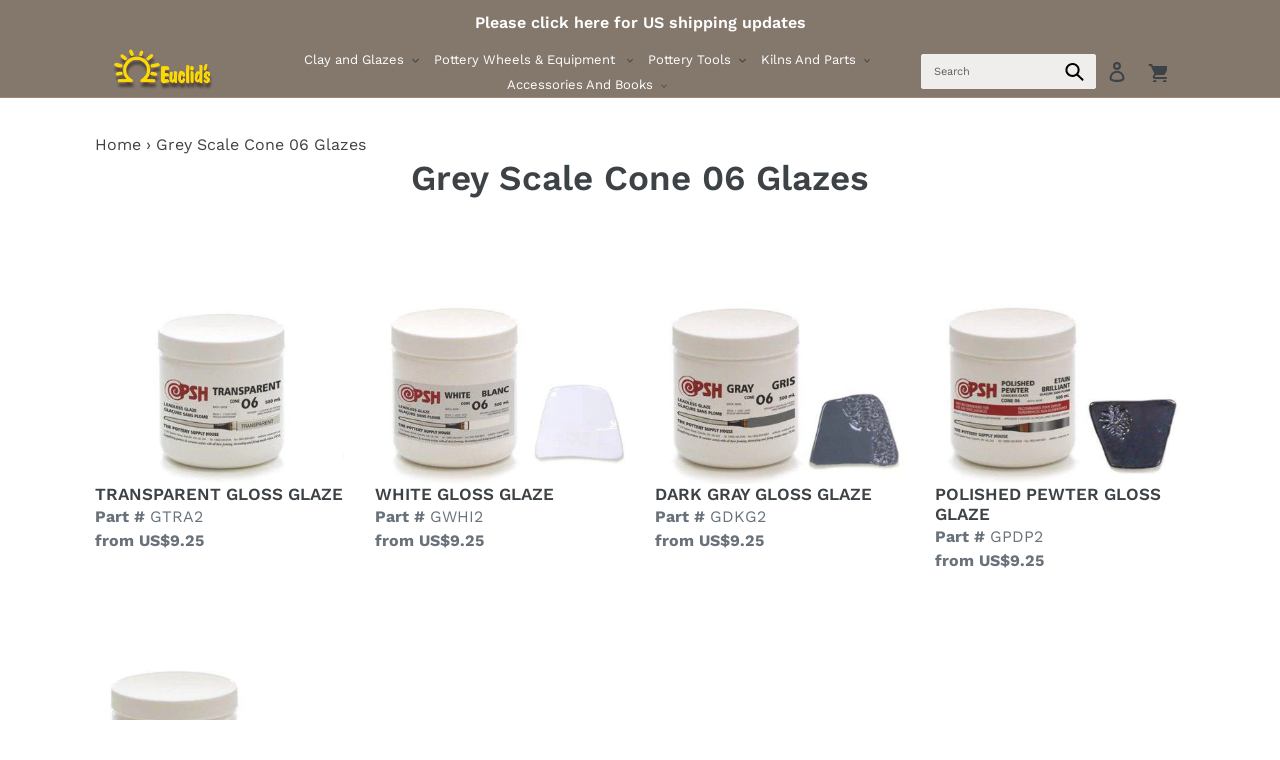

--- FILE ---
content_type: text/html; charset=utf-8
request_url: https://euclids.com/collections/grey-scale-cone-06-glazes
body_size: 29453
content:
<!doctype html>
<html class="no-js" lang="en">
<head>
  <!-- Global site tag (gtag.js) - Google Analytics -->
<script async="" src="https://www.googletagmanager.com/gtag/js?id=G-50PHMQEPXM"></script>
<script>
window.dataLayer = window.dataLayer || [];
function gtag(){dataLayer.push(arguments);}
gtag('js', new Date());


gtag('config', 'G-50PHMQEPXM');
</script>
  
  <meta name="google-site-verification" content="WsPQH_-kI6L4EKZlgzqBsBq0kRUgso1z6SQjLRYFd78" />
  <meta charset="utf-8">
  <meta http-equiv="X-UA-Compatible" content="IE=edge,chrome=1">
  <meta name="viewport" content="width=device-width,initial-scale=1">
  <meta name="theme-color" content="#2a7ac0">
  <link rel="canonical" href="https://euclids.com/collections/grey-scale-cone-06-glazes"><link rel="shortcut icon" href="//euclids.com/cdn/shop/files/Euclid_favicon_32x32.gif?v=1614807151" type="image/png"><title>Grey Scale Cone 06 Glazes
&ndash; Euclids Pottery Store</title><!-- /snippets/social-meta-tags.liquid -->




<meta property="og:site_name" content="Euclids Pottery Store">
<meta property="og:url" content="https://euclids.com/collections/grey-scale-cone-06-glazes">
<meta property="og:title" content="Grey Scale Cone 06 Glazes">
<meta property="og:type" content="product.group">
<meta property="og:description" content="We provide a complete range of supplies & equipment to potters.  We produce our own clay bodies and glazes, and we carry a full line of tools, raw materials, books & equipment.  We manufacture "Euclid Kilns" and "Euclid's Elements".  We build top and front loading kilns for pottery, glass, and many other applications.">

<meta property="og:image" content="http://euclids.com/cdn/shop/collections/CAT-Grey_Scale_Cone_06_Glazes_1200x1200.jpg?v=1594570136">
<meta property="og:image:secure_url" content="https://euclids.com/cdn/shop/collections/CAT-Grey_Scale_Cone_06_Glazes_1200x1200.jpg?v=1594570136">


<meta name="twitter:card" content="summary_large_image">
<meta name="twitter:title" content="Grey Scale Cone 06 Glazes">
<meta name="twitter:description" content="We provide a complete range of supplies & equipment to potters.  We produce our own clay bodies and glazes, and we carry a full line of tools, raw materials, books & equipment.  We manufacture "Euclid Kilns" and "Euclid's Elements".  We build top and front loading kilns for pottery, glass, and many other applications.">


  <link href="//euclids.com/cdn/shop/t/1/assets/theme.scss.css?v=90436489397532388111762791253" rel="stylesheet" type="text/css" media="all" />

  <script>
    var theme = {
      breakpoints: {
        medium: 750,
        large: 990,
        widescreen: 1400
      },
      strings: {
        addToCart: "Add to cart",
        soldOut: "Sold out",
        unavailable: "Unavailable",
        regularPrice: "Regular price",
        salePrice: "Sale price",
        sale: "Sale",
        fromLowestPrice: "from [price]",
        vendor: "Vendor",
        showMore: "Show More",
        showLess: "Show Less",
        searchFor: "Search for",
        addressError: "Error looking up that address",
        addressNoResults: "No results for that address",
        addressQueryLimit: "You have exceeded the Google API usage limit. Consider upgrading to a \u003ca href=\"https:\/\/developers.google.com\/maps\/premium\/usage-limits\"\u003ePremium Plan\u003c\/a\u003e.",
        authError: "There was a problem authenticating your Google Maps account.",
        newWindow: "Opens in a new window.",
        external: "Opens external website.",
        newWindowExternal: "Opens external website in a new window.",
        removeLabel: "Remove [product]",
        update: "Update",
        quantity: "Quantity",
        discountedTotal: "Discounted total",
        regularTotal: "Regular total",
        priceColumn: "See Price column for discount details.",
        quantityMinimumMessage: "Quantity must be 1 or more",
        cartError: "There was an error while updating your cart. Please try again.",
        removedItemMessage: "Removed \u003cspan class=\"cart__removed-product-details\"\u003e([quantity]) [link]\u003c\/span\u003e from your cart.",
        unitPrice: "Unit price",
        unitPriceSeparator: "per",
        oneCartCount: "1 item",
        otherCartCount: "[count] items",
        quantityLabel: "Quantity: [count]",
        products: "Products",
        loading: "Loading",
        number_of_results: "[result_number] of [results_count]",
        number_of_results_found: "[results_count] results found",
        one_result_found: "1 result found"
      },
      moneyFormat: "US${{amount}}",
      moneyFormatWithCurrency: "US${{amount}}",
      settings: {
        predictiveSearchEnabled: true,
        predictiveSearchShowPrice: false,
        predictiveSearchShowVendor: false
      }
    }

    document.documentElement.className = document.documentElement.className.replace('no-js', 'js');
  </script><script src="//euclids.com/cdn/shop/t/1/assets/jquery-3.2.1.min.js?v=9503732020592794151594010374" type="text/javascript"></script>

    <script src="//euclids.com/cdn/shop/t/1/assets/countdowntime.js?v=160041925266545625021594010385" type="text/javascript"></script>
    <script src="//euclids.com/cdn/shop/t/1/assets/lightbox.min.js?v=115475758916614112571594010411" type="text/javascript"></script>


  <script src="//euclids.com/cdn/shop/t/1/assets/lazysizes.js?v=94224023136283657951581649111" async="async"></script>
  <script src="//euclids.com/cdn/shop/t/1/assets/vendor.js?v=85833464202832145531581649113" defer="defer"></script>
  <script src="//euclids.com/cdn/shop/t/1/assets/theme.js?v=118802253179753809111596785039" defer="defer"></script>


 <script src="//euclids.com/cdn/shop/t/1/assets/owl.carousel.min.js?v=75813715580695946121594010281" type="text/javascript"></script>
    <script src="//euclids.com/cdn/shop/t/1/assets/jquery.magnific-popup.min.js?v=36562446327542377791594010417" type="text/javascript"></script>
    <script src="//euclids.com/cdn/shop/t/1/assets/quickview.js?v=122041609818231757241594010353" type="text/javascript"></script>
    <script src="//euclids.com/cdn/shop/t/1/assets/jquery.cookie.js?v=177500111459531585031594010426" type="text/javascript"></script>
    <script src="https://cdnjs.cloudflare.com/ajax/libs/toastr.js/2.1.3/toastr.min.js" type="text/javascript"></script>

<script src="//euclids.com/cdn/shop/t/1/assets/slick.min.js?v=149033012935021008121594010241" type="text/javascript"></script>


  <script>window.performance && window.performance.mark && window.performance.mark('shopify.content_for_header.start');</script><meta name="google-site-verification" content="WsPQH_-kI6L4EKZlgzqBsBq0kRUgso1z6SQjLRYFd78">
<meta id="shopify-digital-wallet" name="shopify-digital-wallet" content="/33282490413/digital_wallets/dialog">
<meta name="shopify-checkout-api-token" content="06adf304a3fdcd57066afbfb7bba81f6">
<link rel="alternate" type="application/atom+xml" title="Feed" href="/collections/grey-scale-cone-06-glazes.atom" />
<link rel="alternate" type="application/json+oembed" href="https://euclids.com/collections/grey-scale-cone-06-glazes.oembed">
<script async="async" src="/checkouts/internal/preloads.js?locale=en-US"></script>
<link rel="preconnect" href="https://shop.app" crossorigin="anonymous">
<script async="async" src="https://shop.app/checkouts/internal/preloads.js?locale=en-US&shop_id=33282490413" crossorigin="anonymous"></script>
<script id="apple-pay-shop-capabilities" type="application/json">{"shopId":33282490413,"countryCode":"CA","currencyCode":"USD","merchantCapabilities":["supports3DS"],"merchantId":"gid:\/\/shopify\/Shop\/33282490413","merchantName":"Euclids Pottery Store","requiredBillingContactFields":["postalAddress","email","phone"],"requiredShippingContactFields":["postalAddress","email","phone"],"shippingType":"shipping","supportedNetworks":["visa","masterCard","amex","discover","jcb"],"total":{"type":"pending","label":"Euclids Pottery Store","amount":"1.00"},"shopifyPaymentsEnabled":true,"supportsSubscriptions":true}</script>
<script id="shopify-features" type="application/json">{"accessToken":"06adf304a3fdcd57066afbfb7bba81f6","betas":["rich-media-storefront-analytics"],"domain":"euclids.com","predictiveSearch":true,"shopId":33282490413,"locale":"en"}</script>
<script>var Shopify = Shopify || {};
Shopify.shop = "euclids-com.myshopify.com";
Shopify.locale = "en";
Shopify.currency = {"active":"USD","rate":"1.0"};
Shopify.country = "US";
Shopify.theme = {"name":"Debut","id":88717688877,"schema_name":"Handy","schema_version":"1.0.0","theme_store_id":796,"role":"main"};
Shopify.theme.handle = "null";
Shopify.theme.style = {"id":null,"handle":null};
Shopify.cdnHost = "euclids.com/cdn";
Shopify.routes = Shopify.routes || {};
Shopify.routes.root = "/";</script>
<script type="module">!function(o){(o.Shopify=o.Shopify||{}).modules=!0}(window);</script>
<script>!function(o){function n(){var o=[];function n(){o.push(Array.prototype.slice.apply(arguments))}return n.q=o,n}var t=o.Shopify=o.Shopify||{};t.loadFeatures=n(),t.autoloadFeatures=n()}(window);</script>
<script>
  window.ShopifyPay = window.ShopifyPay || {};
  window.ShopifyPay.apiHost = "shop.app\/pay";
  window.ShopifyPay.redirectState = null;
</script>
<script id="shop-js-analytics" type="application/json">{"pageType":"collection"}</script>
<script defer="defer" async type="module" src="//euclids.com/cdn/shopifycloud/shop-js/modules/v2/client.init-shop-cart-sync_BdyHc3Nr.en.esm.js"></script>
<script defer="defer" async type="module" src="//euclids.com/cdn/shopifycloud/shop-js/modules/v2/chunk.common_Daul8nwZ.esm.js"></script>
<script type="module">
  await import("//euclids.com/cdn/shopifycloud/shop-js/modules/v2/client.init-shop-cart-sync_BdyHc3Nr.en.esm.js");
await import("//euclids.com/cdn/shopifycloud/shop-js/modules/v2/chunk.common_Daul8nwZ.esm.js");

  window.Shopify.SignInWithShop?.initShopCartSync?.({"fedCMEnabled":true,"windoidEnabled":true});

</script>
<script>
  window.Shopify = window.Shopify || {};
  if (!window.Shopify.featureAssets) window.Shopify.featureAssets = {};
  window.Shopify.featureAssets['shop-js'] = {"shop-cart-sync":["modules/v2/client.shop-cart-sync_QYOiDySF.en.esm.js","modules/v2/chunk.common_Daul8nwZ.esm.js"],"init-fed-cm":["modules/v2/client.init-fed-cm_DchLp9rc.en.esm.js","modules/v2/chunk.common_Daul8nwZ.esm.js"],"shop-button":["modules/v2/client.shop-button_OV7bAJc5.en.esm.js","modules/v2/chunk.common_Daul8nwZ.esm.js"],"init-windoid":["modules/v2/client.init-windoid_DwxFKQ8e.en.esm.js","modules/v2/chunk.common_Daul8nwZ.esm.js"],"shop-cash-offers":["modules/v2/client.shop-cash-offers_DWtL6Bq3.en.esm.js","modules/v2/chunk.common_Daul8nwZ.esm.js","modules/v2/chunk.modal_CQq8HTM6.esm.js"],"shop-toast-manager":["modules/v2/client.shop-toast-manager_CX9r1SjA.en.esm.js","modules/v2/chunk.common_Daul8nwZ.esm.js"],"init-shop-email-lookup-coordinator":["modules/v2/client.init-shop-email-lookup-coordinator_UhKnw74l.en.esm.js","modules/v2/chunk.common_Daul8nwZ.esm.js"],"pay-button":["modules/v2/client.pay-button_DzxNnLDY.en.esm.js","modules/v2/chunk.common_Daul8nwZ.esm.js"],"avatar":["modules/v2/client.avatar_BTnouDA3.en.esm.js"],"init-shop-cart-sync":["modules/v2/client.init-shop-cart-sync_BdyHc3Nr.en.esm.js","modules/v2/chunk.common_Daul8nwZ.esm.js"],"shop-login-button":["modules/v2/client.shop-login-button_D8B466_1.en.esm.js","modules/v2/chunk.common_Daul8nwZ.esm.js","modules/v2/chunk.modal_CQq8HTM6.esm.js"],"init-customer-accounts-sign-up":["modules/v2/client.init-customer-accounts-sign-up_C8fpPm4i.en.esm.js","modules/v2/client.shop-login-button_D8B466_1.en.esm.js","modules/v2/chunk.common_Daul8nwZ.esm.js","modules/v2/chunk.modal_CQq8HTM6.esm.js"],"init-shop-for-new-customer-accounts":["modules/v2/client.init-shop-for-new-customer-accounts_CVTO0Ztu.en.esm.js","modules/v2/client.shop-login-button_D8B466_1.en.esm.js","modules/v2/chunk.common_Daul8nwZ.esm.js","modules/v2/chunk.modal_CQq8HTM6.esm.js"],"init-customer-accounts":["modules/v2/client.init-customer-accounts_dRgKMfrE.en.esm.js","modules/v2/client.shop-login-button_D8B466_1.en.esm.js","modules/v2/chunk.common_Daul8nwZ.esm.js","modules/v2/chunk.modal_CQq8HTM6.esm.js"],"shop-follow-button":["modules/v2/client.shop-follow-button_CkZpjEct.en.esm.js","modules/v2/chunk.common_Daul8nwZ.esm.js","modules/v2/chunk.modal_CQq8HTM6.esm.js"],"lead-capture":["modules/v2/client.lead-capture_BntHBhfp.en.esm.js","modules/v2/chunk.common_Daul8nwZ.esm.js","modules/v2/chunk.modal_CQq8HTM6.esm.js"],"checkout-modal":["modules/v2/client.checkout-modal_CfxcYbTm.en.esm.js","modules/v2/chunk.common_Daul8nwZ.esm.js","modules/v2/chunk.modal_CQq8HTM6.esm.js"],"shop-login":["modules/v2/client.shop-login_Da4GZ2H6.en.esm.js","modules/v2/chunk.common_Daul8nwZ.esm.js","modules/v2/chunk.modal_CQq8HTM6.esm.js"],"payment-terms":["modules/v2/client.payment-terms_MV4M3zvL.en.esm.js","modules/v2/chunk.common_Daul8nwZ.esm.js","modules/v2/chunk.modal_CQq8HTM6.esm.js"]};
</script>
<script id="__st">var __st={"a":33282490413,"offset":-18000,"reqid":"bd51a547-6c02-4146-84b8-764f07066c86-1768987194","pageurl":"euclids.com\/collections\/grey-scale-cone-06-glazes","u":"34b9cb21e435","p":"collection","rtyp":"collection","rid":201293496365};</script>
<script>window.ShopifyPaypalV4VisibilityTracking = true;</script>
<script id="captcha-bootstrap">!function(){'use strict';const t='contact',e='account',n='new_comment',o=[[t,t],['blogs',n],['comments',n],[t,'customer']],c=[[e,'customer_login'],[e,'guest_login'],[e,'recover_customer_password'],[e,'create_customer']],r=t=>t.map((([t,e])=>`form[action*='/${t}']:not([data-nocaptcha='true']) input[name='form_type'][value='${e}']`)).join(','),a=t=>()=>t?[...document.querySelectorAll(t)].map((t=>t.form)):[];function s(){const t=[...o],e=r(t);return a(e)}const i='password',u='form_key',d=['recaptcha-v3-token','g-recaptcha-response','h-captcha-response',i],f=()=>{try{return window.sessionStorage}catch{return}},m='__shopify_v',_=t=>t.elements[u];function p(t,e,n=!1){try{const o=window.sessionStorage,c=JSON.parse(o.getItem(e)),{data:r}=function(t){const{data:e,action:n}=t;return t[m]||n?{data:e,action:n}:{data:t,action:n}}(c);for(const[e,n]of Object.entries(r))t.elements[e]&&(t.elements[e].value=n);n&&o.removeItem(e)}catch(o){console.error('form repopulation failed',{error:o})}}const l='form_type',E='cptcha';function T(t){t.dataset[E]=!0}const w=window,h=w.document,L='Shopify',v='ce_forms',y='captcha';let A=!1;((t,e)=>{const n=(g='f06e6c50-85a8-45c8-87d0-21a2b65856fe',I='https://cdn.shopify.com/shopifycloud/storefront-forms-hcaptcha/ce_storefront_forms_captcha_hcaptcha.v1.5.2.iife.js',D={infoText:'Protected by hCaptcha',privacyText:'Privacy',termsText:'Terms'},(t,e,n)=>{const o=w[L][v],c=o.bindForm;if(c)return c(t,g,e,D).then(n);var r;o.q.push([[t,g,e,D],n]),r=I,A||(h.body.append(Object.assign(h.createElement('script'),{id:'captcha-provider',async:!0,src:r})),A=!0)});var g,I,D;w[L]=w[L]||{},w[L][v]=w[L][v]||{},w[L][v].q=[],w[L][y]=w[L][y]||{},w[L][y].protect=function(t,e){n(t,void 0,e),T(t)},Object.freeze(w[L][y]),function(t,e,n,w,h,L){const[v,y,A,g]=function(t,e,n){const i=e?o:[],u=t?c:[],d=[...i,...u],f=r(d),m=r(i),_=r(d.filter((([t,e])=>n.includes(e))));return[a(f),a(m),a(_),s()]}(w,h,L),I=t=>{const e=t.target;return e instanceof HTMLFormElement?e:e&&e.form},D=t=>v().includes(t);t.addEventListener('submit',(t=>{const e=I(t);if(!e)return;const n=D(e)&&!e.dataset.hcaptchaBound&&!e.dataset.recaptchaBound,o=_(e),c=g().includes(e)&&(!o||!o.value);(n||c)&&t.preventDefault(),c&&!n&&(function(t){try{if(!f())return;!function(t){const e=f();if(!e)return;const n=_(t);if(!n)return;const o=n.value;o&&e.removeItem(o)}(t);const e=Array.from(Array(32),(()=>Math.random().toString(36)[2])).join('');!function(t,e){_(t)||t.append(Object.assign(document.createElement('input'),{type:'hidden',name:u})),t.elements[u].value=e}(t,e),function(t,e){const n=f();if(!n)return;const o=[...t.querySelectorAll(`input[type='${i}']`)].map((({name:t})=>t)),c=[...d,...o],r={};for(const[a,s]of new FormData(t).entries())c.includes(a)||(r[a]=s);n.setItem(e,JSON.stringify({[m]:1,action:t.action,data:r}))}(t,e)}catch(e){console.error('failed to persist form',e)}}(e),e.submit())}));const S=(t,e)=>{t&&!t.dataset[E]&&(n(t,e.some((e=>e===t))),T(t))};for(const o of['focusin','change'])t.addEventListener(o,(t=>{const e=I(t);D(e)&&S(e,y())}));const B=e.get('form_key'),M=e.get(l),P=B&&M;t.addEventListener('DOMContentLoaded',(()=>{const t=y();if(P)for(const e of t)e.elements[l].value===M&&p(e,B);[...new Set([...A(),...v().filter((t=>'true'===t.dataset.shopifyCaptcha))])].forEach((e=>S(e,t)))}))}(h,new URLSearchParams(w.location.search),n,t,e,['guest_login'])})(!0,!0)}();</script>
<script integrity="sha256-4kQ18oKyAcykRKYeNunJcIwy7WH5gtpwJnB7kiuLZ1E=" data-source-attribution="shopify.loadfeatures" defer="defer" src="//euclids.com/cdn/shopifycloud/storefront/assets/storefront/load_feature-a0a9edcb.js" crossorigin="anonymous"></script>
<script crossorigin="anonymous" defer="defer" src="//euclids.com/cdn/shopifycloud/storefront/assets/shopify_pay/storefront-65b4c6d7.js?v=20250812"></script>
<script data-source-attribution="shopify.dynamic_checkout.dynamic.init">var Shopify=Shopify||{};Shopify.PaymentButton=Shopify.PaymentButton||{isStorefrontPortableWallets:!0,init:function(){window.Shopify.PaymentButton.init=function(){};var t=document.createElement("script");t.src="https://euclids.com/cdn/shopifycloud/portable-wallets/latest/portable-wallets.en.js",t.type="module",document.head.appendChild(t)}};
</script>
<script data-source-attribution="shopify.dynamic_checkout.buyer_consent">
  function portableWalletsHideBuyerConsent(e){var t=document.getElementById("shopify-buyer-consent"),n=document.getElementById("shopify-subscription-policy-button");t&&n&&(t.classList.add("hidden"),t.setAttribute("aria-hidden","true"),n.removeEventListener("click",e))}function portableWalletsShowBuyerConsent(e){var t=document.getElementById("shopify-buyer-consent"),n=document.getElementById("shopify-subscription-policy-button");t&&n&&(t.classList.remove("hidden"),t.removeAttribute("aria-hidden"),n.addEventListener("click",e))}window.Shopify?.PaymentButton&&(window.Shopify.PaymentButton.hideBuyerConsent=portableWalletsHideBuyerConsent,window.Shopify.PaymentButton.showBuyerConsent=portableWalletsShowBuyerConsent);
</script>
<script data-source-attribution="shopify.dynamic_checkout.cart.bootstrap">document.addEventListener("DOMContentLoaded",(function(){function t(){return document.querySelector("shopify-accelerated-checkout-cart, shopify-accelerated-checkout")}if(t())Shopify.PaymentButton.init();else{new MutationObserver((function(e,n){t()&&(Shopify.PaymentButton.init(),n.disconnect())})).observe(document.body,{childList:!0,subtree:!0})}}));
</script>
<link id="shopify-accelerated-checkout-styles" rel="stylesheet" media="screen" href="https://euclids.com/cdn/shopifycloud/portable-wallets/latest/accelerated-checkout-backwards-compat.css" crossorigin="anonymous">
<style id="shopify-accelerated-checkout-cart">
        #shopify-buyer-consent {
  margin-top: 1em;
  display: inline-block;
  width: 100%;
}

#shopify-buyer-consent.hidden {
  display: none;
}

#shopify-subscription-policy-button {
  background: none;
  border: none;
  padding: 0;
  text-decoration: underline;
  font-size: inherit;
  cursor: pointer;
}

#shopify-subscription-policy-button::before {
  box-shadow: none;
}

      </style>

<script>window.performance && window.performance.mark && window.performance.mark('shopify.content_for_header.end');</script>
<script id="bold-platform-data" type="application/json">
    {
        "shop": {
            "domain": "euclids.com",
            "permanent_domain": "euclids-com.myshopify.com",
            "url": "https://euclids.com",
            "secure_url": "https://euclids.com",
            "money_format": "US${{amount}}",
            "currency": "USD"
        },
        "customer": {
            "id": null,
            "tags": null
        },
        "cart": {"note":null,"attributes":{},"original_total_price":0,"total_price":0,"total_discount":0,"total_weight":0.0,"item_count":0,"items":[],"requires_shipping":false,"currency":"USD","items_subtotal_price":0,"cart_level_discount_applications":[],"checkout_charge_amount":0},
        "template": "collection",
        "product": null,
        "collection": [{"id":5133829046317,"title":"TRANSPARENT GLOSS GLAZE","handle":"500ml-cone-06-transparent-gloss-glaze","description":"\u003cp\u003eA cone 06 gloss glaze for use on earthenware clay bisque-fired one cone higher (cone 05).\u003c\/p\u003e\n\u003cp\u003e\u003cspan\u003e500 mL, 1L, and 5L sizes are stock items made as slow-drying brushing glazes only. \u003c\/span\u003e\u003cspan\u003eThe pail size (10kg dry materials plus water, approximately 12L) is made to order, typically within 1 week. It is prepared as a \u003c\/span\u003e\u003cspan\u003edipping\u003c\/span\u003e\u003cspan\u003e (fast-dry) glaze unless \u003c\/span\u003e\u003cspan\u003ebrushing\u003c\/span\u003e\u003cspan\u003e (slow-dry) is specified.\u003c\/span\u003e\u003c\/p\u003e\n\u003cp\u003e\u003cstrong\u003eNote:\u003c\/strong\u003e\u003cspan\u003e \u003c\/span\u003eThis is a low fire glaze for use with low fire clays (cone 06). For mid fire (cone 6) clay and porcelain, see our line of\u003cspan\u003e \u003c\/span\u003e\u003ca href=\"https:\/\/euclids.com\/collections\/cone-6-glaze\"\u003eCone 6 glazes.\u003c\/a\u003e  \u003c\/p\u003e","published_at":"2020-07-13T04:02:54-04:00","created_at":"2020-07-13T04:02:59-04:00","vendor":"PHS-ca","type":"","tags":["Cone 06 Glaze","Grey Scale 06 Glazes","Other Cone 06 Glazes"],"price":925,"price_min":925,"price_max":11000,"available":true,"price_varies":true,"compare_at_price":null,"compare_at_price_min":0,"compare_at_price_max":0,"compare_at_price_varies":false,"variants":[{"id":34679528587309,"title":"500 mL","option1":"500 mL","option2":null,"option3":null,"sku":"GTRA2","requires_shipping":true,"taxable":true,"featured_image":{"id":17069551878189,"product_id":5133829046317,"position":1,"created_at":"2020-07-13T04:02:59-04:00","updated_at":"2025-01-16T11:33:21-05:00","alt":"500ml 06 Transparent Gloss Glaze","width":400,"height":400,"src":"\/\/euclids.com\/cdn\/shop\/products\/GTRA2.jpg?v=1737045201","variant_ids":[34679528587309]},"available":true,"name":"TRANSPARENT GLOSS GLAZE - 500 mL","public_title":"500 mL","options":["500 mL"],"price":925,"weight":0,"compare_at_price":null,"inventory_management":null,"barcode":null,"featured_media":{"alt":"500ml 06 Transparent Gloss Glaze","id":9240818483245,"position":1,"preview_image":{"aspect_ratio":1.0,"height":400,"width":400,"src":"\/\/euclids.com\/cdn\/shop\/products\/GTRA2.jpg?v=1737045201"}},"requires_selling_plan":false,"selling_plan_allocations":[]},{"id":34679528620077,"title":"1 L","option1":"1 L","option2":null,"option3":null,"sku":"GTRA3","requires_shipping":true,"taxable":true,"featured_image":{"id":17069551910957,"product_id":5133829046317,"position":2,"created_at":"2020-07-13T04:02:59-04:00","updated_at":"2025-01-16T11:33:21-05:00","alt":"1L 06 Transparent Gloss Glaze","width":400,"height":400,"src":"\/\/euclids.com\/cdn\/shop\/products\/GTRA3_95518050-823e-4c9c-af87-56d35a6f0ba6.jpg?v=1737045201","variant_ids":[34679528620077]},"available":true,"name":"TRANSPARENT GLOSS GLAZE - 1 L","public_title":"1 L","options":["1 L"],"price":1496,"weight":0,"compare_at_price":null,"inventory_management":null,"barcode":null,"featured_media":{"alt":"1L 06 Transparent Gloss Glaze","id":9240818516013,"position":2,"preview_image":{"aspect_ratio":1.0,"height":400,"width":400,"src":"\/\/euclids.com\/cdn\/shop\/products\/GTRA3_95518050-823e-4c9c-af87-56d35a6f0ba6.jpg?v=1737045201"}},"requires_selling_plan":false,"selling_plan_allocations":[]},{"id":50412153045290,"title":"5L","option1":"5L","option2":null,"option3":null,"sku":"GTRA4","requires_shipping":true,"taxable":true,"featured_image":{"id":49547344904490,"product_id":5133829046317,"position":3,"created_at":"2025-07-18T10:10:26-04:00","updated_at":"2025-07-18T10:10:27-04:00","alt":null,"width":364,"height":400,"src":"\/\/euclids.com\/cdn\/shop\/files\/GTRA4_540x_14ada08e-7d9b-4b44-a9ab-e5f1a14a44f5.webp?v=1752847827","variant_ids":[50412153045290]},"available":true,"name":"TRANSPARENT GLOSS GLAZE - 5L","public_title":"5L","options":["5L"],"price":6750,"weight":8165,"compare_at_price":null,"inventory_management":null,"barcode":null,"featured_media":{"alt":null,"id":40585529033002,"position":3,"preview_image":{"aspect_ratio":0.91,"height":400,"width":364,"src":"\/\/euclids.com\/cdn\/shop\/files\/GTRA4_540x_14ada08e-7d9b-4b44-a9ab-e5f1a14a44f5.webp?v=1752847827"}},"requires_selling_plan":false,"selling_plan_allocations":[]},{"id":50412153078058,"title":"Pail","option1":"Pail","option2":null,"option3":null,"sku":"GTRAB","requires_shipping":true,"taxable":true,"featured_image":{"id":49547344970026,"product_id":5133829046317,"position":4,"created_at":"2025-07-18T10:10:26-04:00","updated_at":"2025-07-18T10:10:27-04:00","alt":null,"width":400,"height":400,"src":"\/\/euclids.com\/cdn\/shop\/files\/GTRAB_720x_d8e4d3a6-6c5b-438a-a94c-696a80cec00a.jpg?v=1752847827","variant_ids":[50412153078058]},"available":true,"name":"TRANSPARENT GLOSS GLAZE - Pail","public_title":"Pail","options":["Pail"],"price":11000,"weight":20865,"compare_at_price":null,"inventory_management":null,"barcode":null,"featured_media":{"alt":null,"id":40585529065770,"position":4,"preview_image":{"aspect_ratio":1.0,"height":400,"width":400,"src":"\/\/euclids.com\/cdn\/shop\/files\/GTRAB_720x_d8e4d3a6-6c5b-438a-a94c-696a80cec00a.jpg?v=1752847827"}},"requires_selling_plan":false,"selling_plan_allocations":[]}],"images":["\/\/euclids.com\/cdn\/shop\/products\/GTRA2.jpg?v=1737045201","\/\/euclids.com\/cdn\/shop\/products\/GTRA3_95518050-823e-4c9c-af87-56d35a6f0ba6.jpg?v=1737045201","\/\/euclids.com\/cdn\/shop\/files\/GTRA4_540x_14ada08e-7d9b-4b44-a9ab-e5f1a14a44f5.webp?v=1752847827","\/\/euclids.com\/cdn\/shop\/files\/GTRAB_720x_d8e4d3a6-6c5b-438a-a94c-696a80cec00a.jpg?v=1752847827"],"featured_image":"\/\/euclids.com\/cdn\/shop\/products\/GTRA2.jpg?v=1737045201","options":["Size"],"media":[{"alt":"500ml 06 Transparent Gloss Glaze","id":9240818483245,"position":1,"preview_image":{"aspect_ratio":1.0,"height":400,"width":400,"src":"\/\/euclids.com\/cdn\/shop\/products\/GTRA2.jpg?v=1737045201"},"aspect_ratio":1.0,"height":400,"media_type":"image","src":"\/\/euclids.com\/cdn\/shop\/products\/GTRA2.jpg?v=1737045201","width":400},{"alt":"1L 06 Transparent Gloss Glaze","id":9240818516013,"position":2,"preview_image":{"aspect_ratio":1.0,"height":400,"width":400,"src":"\/\/euclids.com\/cdn\/shop\/products\/GTRA3_95518050-823e-4c9c-af87-56d35a6f0ba6.jpg?v=1737045201"},"aspect_ratio":1.0,"height":400,"media_type":"image","src":"\/\/euclids.com\/cdn\/shop\/products\/GTRA3_95518050-823e-4c9c-af87-56d35a6f0ba6.jpg?v=1737045201","width":400},{"alt":null,"id":40585529033002,"position":3,"preview_image":{"aspect_ratio":0.91,"height":400,"width":364,"src":"\/\/euclids.com\/cdn\/shop\/files\/GTRA4_540x_14ada08e-7d9b-4b44-a9ab-e5f1a14a44f5.webp?v=1752847827"},"aspect_ratio":0.91,"height":400,"media_type":"image","src":"\/\/euclids.com\/cdn\/shop\/files\/GTRA4_540x_14ada08e-7d9b-4b44-a9ab-e5f1a14a44f5.webp?v=1752847827","width":364},{"alt":null,"id":40585529065770,"position":4,"preview_image":{"aspect_ratio":1.0,"height":400,"width":400,"src":"\/\/euclids.com\/cdn\/shop\/files\/GTRAB_720x_d8e4d3a6-6c5b-438a-a94c-696a80cec00a.jpg?v=1752847827"},"aspect_ratio":1.0,"height":400,"media_type":"image","src":"\/\/euclids.com\/cdn\/shop\/files\/GTRAB_720x_d8e4d3a6-6c5b-438a-a94c-696a80cec00a.jpg?v=1752847827","width":400}],"requires_selling_plan":false,"selling_plan_groups":[],"content":"\u003cp\u003eA cone 06 gloss glaze for use on earthenware clay bisque-fired one cone higher (cone 05).\u003c\/p\u003e\n\u003cp\u003e\u003cspan\u003e500 mL, 1L, and 5L sizes are stock items made as slow-drying brushing glazes only. \u003c\/span\u003e\u003cspan\u003eThe pail size (10kg dry materials plus water, approximately 12L) is made to order, typically within 1 week. It is prepared as a \u003c\/span\u003e\u003cspan\u003edipping\u003c\/span\u003e\u003cspan\u003e (fast-dry) glaze unless \u003c\/span\u003e\u003cspan\u003ebrushing\u003c\/span\u003e\u003cspan\u003e (slow-dry) is specified.\u003c\/span\u003e\u003c\/p\u003e\n\u003cp\u003e\u003cstrong\u003eNote:\u003c\/strong\u003e\u003cspan\u003e \u003c\/span\u003eThis is a low fire glaze for use with low fire clays (cone 06). For mid fire (cone 6) clay and porcelain, see our line of\u003cspan\u003e \u003c\/span\u003e\u003ca href=\"https:\/\/euclids.com\/collections\/cone-6-glaze\"\u003eCone 6 glazes.\u003c\/a\u003e  \u003c\/p\u003e"},{"id":5133828522029,"title":"WHITE GLOSS GLAZE","handle":"500ml-cone-06-white-gloss-glaze","description":"\u003cp\u003eA cone 06 gloss glaze for use on earthenware clay bisque-fired one cone higher (cone 05).\u003c\/p\u003e\n\u003cp\u003e\u003cspan\u003e500 mL, 1L, and 5L sizes are stock items made as slow-drying brushing glazes only. \u003c\/span\u003e\u003cspan\u003eThe pail size (10kg dry materials plus water, approximately 12L) is made to order, typically within 1 week. It is prepared as a \u003c\/span\u003e\u003cspan\u003edipping\u003c\/span\u003e\u003cspan\u003e (fast-dry) glaze unless \u003c\/span\u003e\u003cspan\u003ebrushing\u003c\/span\u003e\u003cspan\u003e (slow-dry) is specified.\u003c\/span\u003e\u003c\/p\u003e\n\u003cp\u003e\u003cstrong\u003eNote:\u003c\/strong\u003e\u003cspan\u003e \u003c\/span\u003eThis is a low fire glaze for use with low fire clays (cone 06). For mid fire (cone 6) clay and porcelain, see our line of\u003cspan\u003e \u003c\/span\u003e\u003ca href=\"https:\/\/euclids.com\/collections\/cone-6-glaze\"\u003eCone 6 glazes.\u003c\/a\u003e  \u003c\/p\u003e","published_at":"2020-07-13T04:02:12-04:00","created_at":"2020-07-13T04:02:17-04:00","vendor":"PHS-ca","type":"","tags":["Cone 06 Glaze","Grey Scale 06 Glazes","White Cone 06 Glazes"],"price":925,"price_min":925,"price_max":11000,"available":true,"price_varies":true,"compare_at_price":null,"compare_at_price_min":0,"compare_at_price_max":0,"compare_at_price_varies":false,"variants":[{"id":34679526162477,"title":"500 mL","option1":"500 mL","option2":null,"option3":null,"sku":"GWHI2","requires_shipping":true,"taxable":true,"featured_image":{"id":17069549584429,"product_id":5133828522029,"position":1,"created_at":"2020-07-13T04:02:18-04:00","updated_at":"2025-01-16T11:33:29-05:00","alt":"500ml 06 White Gloss Glaze","width":400,"height":400,"src":"\/\/euclids.com\/cdn\/shop\/products\/GWHI2.jpg?v=1737045209","variant_ids":[34679526162477]},"available":true,"name":"WHITE GLOSS GLAZE - 500 mL","public_title":"500 mL","options":["500 mL"],"price":925,"weight":0,"compare_at_price":null,"inventory_management":null,"barcode":null,"featured_media":{"alt":"500ml 06 White Gloss Glaze","id":9240816189485,"position":1,"preview_image":{"aspect_ratio":1.0,"height":400,"width":400,"src":"\/\/euclids.com\/cdn\/shop\/products\/GWHI2.jpg?v=1737045209"}},"requires_selling_plan":false,"selling_plan_allocations":[]},{"id":34679526195245,"title":"1 L","option1":"1 L","option2":null,"option3":null,"sku":"GWHI3","requires_shipping":true,"taxable":true,"featured_image":{"id":17069549617197,"product_id":5133828522029,"position":2,"created_at":"2020-07-13T04:02:18-04:00","updated_at":"2025-01-16T11:33:29-05:00","alt":"1L 06 White Gloss Glaze","width":400,"height":400,"src":"\/\/euclids.com\/cdn\/shop\/products\/GWHI3_e18796b8-75a1-45ef-b4af-b4d589fee082.jpg?v=1737045209","variant_ids":[34679526195245]},"available":true,"name":"WHITE GLOSS GLAZE - 1 L","public_title":"1 L","options":["1 L"],"price":1496,"weight":0,"compare_at_price":null,"inventory_management":null,"barcode":null,"featured_media":{"alt":"1L 06 White Gloss Glaze","id":9240816222253,"position":2,"preview_image":{"aspect_ratio":1.0,"height":400,"width":400,"src":"\/\/euclids.com\/cdn\/shop\/products\/GWHI3_e18796b8-75a1-45ef-b4af-b4d589fee082.jpg?v=1737045209"}},"requires_selling_plan":false,"selling_plan_allocations":[]},{"id":50412148162858,"title":"5L","option1":"5L","option2":null,"option3":null,"sku":"GWHI4","requires_shipping":true,"taxable":true,"featured_image":{"id":49547326325034,"product_id":5133828522029,"position":3,"created_at":"2025-07-18T10:07:37-04:00","updated_at":"2025-07-18T10:07:38-04:00","alt":null,"width":400,"height":400,"src":"\/\/euclids.com\/cdn\/shop\/files\/GWHI4_540x_8a655064-c1fc-4f3a-9c8f-c2c32f648426.webp?v=1752847658","variant_ids":[50412148162858]},"available":true,"name":"WHITE GLOSS GLAZE - 5L","public_title":"5L","options":["5L"],"price":6750,"weight":8165,"compare_at_price":null,"inventory_management":null,"barcode":null,"featured_media":{"alt":null,"id":40585515565354,"position":3,"preview_image":{"aspect_ratio":1.0,"height":400,"width":400,"src":"\/\/euclids.com\/cdn\/shop\/files\/GWHI4_540x_8a655064-c1fc-4f3a-9c8f-c2c32f648426.webp?v=1752847658"}},"requires_selling_plan":false,"selling_plan_allocations":[]},{"id":50412148195626,"title":"Pail","option1":"Pail","option2":null,"option3":null,"sku":"GWHIB","requires_shipping":true,"taxable":true,"featured_image":{"id":49547326390570,"product_id":5133828522029,"position":4,"created_at":"2025-07-18T10:07:37-04:00","updated_at":"2025-07-18T10:07:38-04:00","alt":null,"width":400,"height":400,"src":"\/\/euclids.com\/cdn\/shop\/files\/GWHIB_720x_f92998d6-0434-483b-b275-e95b83560806.jpg?v=1752847658","variant_ids":[50412148195626]},"available":true,"name":"WHITE GLOSS GLAZE - Pail","public_title":"Pail","options":["Pail"],"price":11000,"weight":20865,"compare_at_price":null,"inventory_management":null,"barcode":null,"featured_media":{"alt":null,"id":40585515598122,"position":4,"preview_image":{"aspect_ratio":1.0,"height":400,"width":400,"src":"\/\/euclids.com\/cdn\/shop\/files\/GWHIB_720x_f92998d6-0434-483b-b275-e95b83560806.jpg?v=1752847658"}},"requires_selling_plan":false,"selling_plan_allocations":[]}],"images":["\/\/euclids.com\/cdn\/shop\/products\/GWHI2.jpg?v=1737045209","\/\/euclids.com\/cdn\/shop\/products\/GWHI3_e18796b8-75a1-45ef-b4af-b4d589fee082.jpg?v=1737045209","\/\/euclids.com\/cdn\/shop\/files\/GWHI4_540x_8a655064-c1fc-4f3a-9c8f-c2c32f648426.webp?v=1752847658","\/\/euclids.com\/cdn\/shop\/files\/GWHIB_720x_f92998d6-0434-483b-b275-e95b83560806.jpg?v=1752847658"],"featured_image":"\/\/euclids.com\/cdn\/shop\/products\/GWHI2.jpg?v=1737045209","options":["Size"],"media":[{"alt":"500ml 06 White Gloss Glaze","id":9240816189485,"position":1,"preview_image":{"aspect_ratio":1.0,"height":400,"width":400,"src":"\/\/euclids.com\/cdn\/shop\/products\/GWHI2.jpg?v=1737045209"},"aspect_ratio":1.0,"height":400,"media_type":"image","src":"\/\/euclids.com\/cdn\/shop\/products\/GWHI2.jpg?v=1737045209","width":400},{"alt":"1L 06 White Gloss Glaze","id":9240816222253,"position":2,"preview_image":{"aspect_ratio":1.0,"height":400,"width":400,"src":"\/\/euclids.com\/cdn\/shop\/products\/GWHI3_e18796b8-75a1-45ef-b4af-b4d589fee082.jpg?v=1737045209"},"aspect_ratio":1.0,"height":400,"media_type":"image","src":"\/\/euclids.com\/cdn\/shop\/products\/GWHI3_e18796b8-75a1-45ef-b4af-b4d589fee082.jpg?v=1737045209","width":400},{"alt":null,"id":40585515565354,"position":3,"preview_image":{"aspect_ratio":1.0,"height":400,"width":400,"src":"\/\/euclids.com\/cdn\/shop\/files\/GWHI4_540x_8a655064-c1fc-4f3a-9c8f-c2c32f648426.webp?v=1752847658"},"aspect_ratio":1.0,"height":400,"media_type":"image","src":"\/\/euclids.com\/cdn\/shop\/files\/GWHI4_540x_8a655064-c1fc-4f3a-9c8f-c2c32f648426.webp?v=1752847658","width":400},{"alt":null,"id":40585515598122,"position":4,"preview_image":{"aspect_ratio":1.0,"height":400,"width":400,"src":"\/\/euclids.com\/cdn\/shop\/files\/GWHIB_720x_f92998d6-0434-483b-b275-e95b83560806.jpg?v=1752847658"},"aspect_ratio":1.0,"height":400,"media_type":"image","src":"\/\/euclids.com\/cdn\/shop\/files\/GWHIB_720x_f92998d6-0434-483b-b275-e95b83560806.jpg?v=1752847658","width":400}],"requires_selling_plan":false,"selling_plan_groups":[],"content":"\u003cp\u003eA cone 06 gloss glaze for use on earthenware clay bisque-fired one cone higher (cone 05).\u003c\/p\u003e\n\u003cp\u003e\u003cspan\u003e500 mL, 1L, and 5L sizes are stock items made as slow-drying brushing glazes only. \u003c\/span\u003e\u003cspan\u003eThe pail size (10kg dry materials plus water, approximately 12L) is made to order, typically within 1 week. It is prepared as a \u003c\/span\u003e\u003cspan\u003edipping\u003c\/span\u003e\u003cspan\u003e (fast-dry) glaze unless \u003c\/span\u003e\u003cspan\u003ebrushing\u003c\/span\u003e\u003cspan\u003e (slow-dry) is specified.\u003c\/span\u003e\u003c\/p\u003e\n\u003cp\u003e\u003cstrong\u003eNote:\u003c\/strong\u003e\u003cspan\u003e \u003c\/span\u003eThis is a low fire glaze for use with low fire clays (cone 06). For mid fire (cone 6) clay and porcelain, see our line of\u003cspan\u003e \u003c\/span\u003e\u003ca href=\"https:\/\/euclids.com\/collections\/cone-6-glaze\"\u003eCone 6 glazes.\u003c\/a\u003e  \u003c\/p\u003e"},{"id":5133834485805,"title":"DARK GRAY GLOSS GLAZE","handle":"500ml-cone-06-dark-gray-gloss-glaze","description":"\u003cp\u003eA cone 06 gloss glaze for use on earthenware clay bisque-fired one cone higher (cone 05).\u003c\/p\u003e\n\u003cp\u003e\u003cspan\u003e500 mL, 1L, and 5L sizes are stock items made as slow-drying brushing glazes only. \u003c\/span\u003e\u003cspan\u003eThe pail size (10kg dry materials plus water, approximately 12L) is made to order, typically within 1 week. It is prepared as a \u003c\/span\u003e\u003cspan\u003edipping\u003c\/span\u003e\u003cspan\u003e (fast-dry) glaze unless \u003c\/span\u003e\u003cspan\u003ebrushing\u003c\/span\u003e\u003cspan\u003e (slow-dry) is specified.\u003c\/span\u003e\u003c\/p\u003e\n\u003cp\u003e\u003cstrong\u003eNote:\u003c\/strong\u003e\u003cspan\u003e \u003c\/span\u003eThis is a low fire glaze for use with low fire clays (cone 06). For mid fire (cone 6) clay and porcelain, see our line of\u003cspan\u003e \u003c\/span\u003e\u003ca href=\"https:\/\/euclids.com\/collections\/cone-6-glaze\"\u003eCone 6 glazes.\u003c\/a\u003e  \u003c\/p\u003e","published_at":"2020-07-13T04:09:26-04:00","created_at":"2020-07-13T04:09:30-04:00","vendor":"PHS-ca","type":"","tags":["Black Cone 06 Glazes","Cone 06 Glaze","Grey Scale 06 Glazes"],"price":925,"price_min":925,"price_max":11000,"available":true,"price_varies":true,"compare_at_price":null,"compare_at_price_min":0,"compare_at_price_max":0,"compare_at_price_varies":false,"variants":[{"id":34679559618605,"title":"500 mL","option1":"500 mL","option2":null,"option3":null,"sku":"GDKG2","requires_shipping":true,"taxable":true,"featured_image":{"id":17069569474605,"product_id":5133834485805,"position":1,"created_at":"2020-07-13T04:09:30-04:00","updated_at":"2025-01-16T11:31:59-05:00","alt":"500ml 06 Dark Gray Glaze","width":400,"height":400,"src":"\/\/euclids.com\/cdn\/shop\/products\/GDKG2.jpg?v=1737045119","variant_ids":[34679559618605]},"available":true,"name":"DARK GRAY GLOSS GLAZE - 500 mL","public_title":"500 mL","options":["500 mL"],"price":925,"weight":0,"compare_at_price":null,"inventory_management":null,"barcode":null,"featured_media":{"alt":"500ml 06 Dark Gray Glaze","id":9240836210733,"position":1,"preview_image":{"aspect_ratio":1.0,"height":400,"width":400,"src":"\/\/euclids.com\/cdn\/shop\/products\/GDKG2.jpg?v=1737045119"}},"requires_selling_plan":false,"selling_plan_allocations":[]},{"id":34679559651373,"title":"1 L","option1":"1 L","option2":null,"option3":null,"sku":"GDKG3","requires_shipping":true,"taxable":true,"featured_image":{"id":17069569507373,"product_id":5133834485805,"position":2,"created_at":"2020-07-13T04:09:30-04:00","updated_at":"2025-01-16T11:31:59-05:00","alt":"1L 06 Dark Gray Glaze","width":400,"height":400,"src":"\/\/euclids.com\/cdn\/shop\/products\/GDKG3_579e4532-df6c-433a-bb92-cb879629b100.jpg?v=1737045119","variant_ids":[34679559651373]},"available":true,"name":"DARK GRAY GLOSS GLAZE - 1 L","public_title":"1 L","options":["1 L"],"price":1496,"weight":0,"compare_at_price":null,"inventory_management":null,"barcode":null,"featured_media":{"alt":"1L 06 Dark Gray Glaze","id":9240836243501,"position":2,"preview_image":{"aspect_ratio":1.0,"height":400,"width":400,"src":"\/\/euclids.com\/cdn\/shop\/products\/GDKG3_579e4532-df6c-433a-bb92-cb879629b100.jpg?v=1737045119"}},"requires_selling_plan":false,"selling_plan_allocations":[]},{"id":50412147376426,"title":"5L","option1":"5L","option2":null,"option3":null,"sku":"GDKG4","requires_shipping":true,"taxable":true,"featured_image":{"id":49547307909418,"product_id":5133834485805,"position":3,"created_at":"2025-07-18T10:04:11-04:00","updated_at":"2025-07-18T10:04:13-04:00","alt":null,"width":400,"height":400,"src":"\/\/euclids.com\/cdn\/shop\/files\/GDKG4_540x_e816b949-71c1-4407-aa4b-09048279174b.jpg?v=1752847453","variant_ids":[50412147376426]},"available":true,"name":"DARK GRAY GLOSS GLAZE - 5L","public_title":"5L","options":["5L"],"price":6750,"weight":8165,"compare_at_price":null,"inventory_management":null,"barcode":null,"featured_media":{"alt":null,"id":40585504850218,"position":3,"preview_image":{"aspect_ratio":1.0,"height":400,"width":400,"src":"\/\/euclids.com\/cdn\/shop\/files\/GDKG4_540x_e816b949-71c1-4407-aa4b-09048279174b.jpg?v=1752847453"}},"requires_selling_plan":false,"selling_plan_allocations":[]},{"id":50412147409194,"title":"Pail","option1":"Pail","option2":null,"option3":null,"sku":"GDKGB","requires_shipping":true,"taxable":true,"featured_image":{"id":49547307876650,"product_id":5133834485805,"position":4,"created_at":"2025-07-18T10:04:11-04:00","updated_at":"2025-07-18T10:04:12-04:00","alt":null,"width":400,"height":400,"src":"\/\/euclids.com\/cdn\/shop\/files\/GDKGB_720x_300baec8-9a8b-47dd-baef-0ae97f15d68d.jpg?v=1752847452","variant_ids":[50412147409194]},"available":true,"name":"DARK GRAY GLOSS GLAZE - Pail","public_title":"Pail","options":["Pail"],"price":11000,"weight":20865,"compare_at_price":null,"inventory_management":null,"barcode":null,"featured_media":{"alt":null,"id":40585504882986,"position":4,"preview_image":{"aspect_ratio":1.0,"height":400,"width":400,"src":"\/\/euclids.com\/cdn\/shop\/files\/GDKGB_720x_300baec8-9a8b-47dd-baef-0ae97f15d68d.jpg?v=1752847452"}},"requires_selling_plan":false,"selling_plan_allocations":[]}],"images":["\/\/euclids.com\/cdn\/shop\/products\/GDKG2.jpg?v=1737045119","\/\/euclids.com\/cdn\/shop\/products\/GDKG3_579e4532-df6c-433a-bb92-cb879629b100.jpg?v=1737045119","\/\/euclids.com\/cdn\/shop\/files\/GDKG4_540x_e816b949-71c1-4407-aa4b-09048279174b.jpg?v=1752847453","\/\/euclids.com\/cdn\/shop\/files\/GDKGB_720x_300baec8-9a8b-47dd-baef-0ae97f15d68d.jpg?v=1752847452"],"featured_image":"\/\/euclids.com\/cdn\/shop\/products\/GDKG2.jpg?v=1737045119","options":["Size"],"media":[{"alt":"500ml 06 Dark Gray Glaze","id":9240836210733,"position":1,"preview_image":{"aspect_ratio":1.0,"height":400,"width":400,"src":"\/\/euclids.com\/cdn\/shop\/products\/GDKG2.jpg?v=1737045119"},"aspect_ratio":1.0,"height":400,"media_type":"image","src":"\/\/euclids.com\/cdn\/shop\/products\/GDKG2.jpg?v=1737045119","width":400},{"alt":"1L 06 Dark Gray Glaze","id":9240836243501,"position":2,"preview_image":{"aspect_ratio":1.0,"height":400,"width":400,"src":"\/\/euclids.com\/cdn\/shop\/products\/GDKG3_579e4532-df6c-433a-bb92-cb879629b100.jpg?v=1737045119"},"aspect_ratio":1.0,"height":400,"media_type":"image","src":"\/\/euclids.com\/cdn\/shop\/products\/GDKG3_579e4532-df6c-433a-bb92-cb879629b100.jpg?v=1737045119","width":400},{"alt":null,"id":40585504850218,"position":3,"preview_image":{"aspect_ratio":1.0,"height":400,"width":400,"src":"\/\/euclids.com\/cdn\/shop\/files\/GDKG4_540x_e816b949-71c1-4407-aa4b-09048279174b.jpg?v=1752847453"},"aspect_ratio":1.0,"height":400,"media_type":"image","src":"\/\/euclids.com\/cdn\/shop\/files\/GDKG4_540x_e816b949-71c1-4407-aa4b-09048279174b.jpg?v=1752847453","width":400},{"alt":null,"id":40585504882986,"position":4,"preview_image":{"aspect_ratio":1.0,"height":400,"width":400,"src":"\/\/euclids.com\/cdn\/shop\/files\/GDKGB_720x_300baec8-9a8b-47dd-baef-0ae97f15d68d.jpg?v=1752847452"},"aspect_ratio":1.0,"height":400,"media_type":"image","src":"\/\/euclids.com\/cdn\/shop\/files\/GDKGB_720x_300baec8-9a8b-47dd-baef-0ae97f15d68d.jpg?v=1752847452","width":400}],"requires_selling_plan":false,"selling_plan_groups":[],"content":"\u003cp\u003eA cone 06 gloss glaze for use on earthenware clay bisque-fired one cone higher (cone 05).\u003c\/p\u003e\n\u003cp\u003e\u003cspan\u003e500 mL, 1L, and 5L sizes are stock items made as slow-drying brushing glazes only. \u003c\/span\u003e\u003cspan\u003eThe pail size (10kg dry materials plus water, approximately 12L) is made to order, typically within 1 week. It is prepared as a \u003c\/span\u003e\u003cspan\u003edipping\u003c\/span\u003e\u003cspan\u003e (fast-dry) glaze unless \u003c\/span\u003e\u003cspan\u003ebrushing\u003c\/span\u003e\u003cspan\u003e (slow-dry) is specified.\u003c\/span\u003e\u003c\/p\u003e\n\u003cp\u003e\u003cstrong\u003eNote:\u003c\/strong\u003e\u003cspan\u003e \u003c\/span\u003eThis is a low fire glaze for use with low fire clays (cone 06). For mid fire (cone 6) clay and porcelain, see our line of\u003cspan\u003e \u003c\/span\u003e\u003ca href=\"https:\/\/euclids.com\/collections\/cone-6-glaze\"\u003eCone 6 glazes.\u003c\/a\u003e  \u003c\/p\u003e"},{"id":5133832552493,"title":"POLISHED PEWTER GLOSS GLAZE","handle":"500ml-cone-06-polished-pewter-gloss-glaze","description":"\u003cp\u003eA cone 06 gloss glaze for use on earthenware clay bisque-fired one cone higher (cone 05).\u003c\/p\u003e\n\u003cp\u003e\u003cspan\u003e500 mL, 1L, and 5L sizes are stock items made as slow-drying brushing glazes only. \u003c\/span\u003e\u003cspan\u003eThe pail size (10kg dry materials plus water, approximately 12L) is made to order, typically within 1 week. It is prepared as a \u003c\/span\u003e\u003cspan\u003edipping\u003c\/span\u003e\u003cspan\u003e (fast-dry) glaze unless \u003c\/span\u003e\u003cspan\u003ebrushing\u003c\/span\u003e\u003cspan\u003e (slow-dry) is specified.\u003c\/span\u003e\u003c\/p\u003e\n\u003cp\u003e\u003cstrong\u003eNote:\u003c\/strong\u003e\u003cspan\u003e \u003c\/span\u003eThis is a low fire glaze for use with low fire clays (cone 06). For mid fire (cone 6) clay and porcelain, see our line of\u003cspan\u003e \u003c\/span\u003e\u003ca href=\"https:\/\/euclids.com\/collections\/cone-6-glaze\"\u003eCone 6 glazes.\u003c\/a\u003e  \u003c\/p\u003e\n\u003cp\u003e\u003cstrong\u003eNote:\u003c\/strong\u003e\u003cspan\u003e this product is metallic and not recommended for food surfaces.\u003c\/span\u003e\u003cbr\u003e\u003c\/p\u003e","published_at":"2020-07-13T04:06:48-04:00","created_at":"2020-07-13T04:06:54-04:00","vendor":"PHS-ca","type":"","tags":["Cone 06 Glaze","Grey Scale 06 Glazes","Other Cone 06 Glazes"],"price":925,"price_min":925,"price_max":11000,"available":true,"price_varies":true,"compare_at_price":null,"compare_at_price_min":0,"compare_at_price_max":0,"compare_at_price_varies":false,"variants":[{"id":34679548379181,"title":"500 mL","option1":"500 mL","option2":null,"option3":null,"sku":"GPDP2","requires_shipping":true,"taxable":true,"featured_image":{"id":17069563150381,"product_id":5133832552493,"position":1,"created_at":"2020-07-13T04:06:54-04:00","updated_at":"2025-01-16T11:32:30-05:00","alt":"500ml 06 Polished Pewter Glaze","width":400,"height":400,"src":"\/\/euclids.com\/cdn\/shop\/products\/GPDP2.jpg?v=1737045150","variant_ids":[34679548379181]},"available":true,"name":"POLISHED PEWTER GLOSS GLAZE - 500 mL","public_title":"500 mL","options":["500 mL"],"price":925,"weight":0,"compare_at_price":null,"inventory_management":null,"barcode":null,"featured_media":{"alt":"500ml 06 Polished Pewter Glaze","id":9240829886509,"position":1,"preview_image":{"aspect_ratio":1.0,"height":400,"width":400,"src":"\/\/euclids.com\/cdn\/shop\/products\/GPDP2.jpg?v=1737045150"}},"requires_selling_plan":false,"selling_plan_allocations":[]},{"id":34679548411949,"title":"1 L","option1":"1 L","option2":null,"option3":null,"sku":"GPDP3","requires_shipping":true,"taxable":true,"featured_image":{"id":17069563183149,"product_id":5133832552493,"position":2,"created_at":"2020-07-13T04:06:54-04:00","updated_at":"2025-01-16T11:32:30-05:00","alt":"1L 06 Polished Pewter Glaze","width":400,"height":400,"src":"\/\/euclids.com\/cdn\/shop\/products\/GPDP3_0657025b-b9eb-41d9-a0ea-cd6eeb424822.jpg?v=1737045150","variant_ids":[34679548411949]},"available":true,"name":"POLISHED PEWTER GLOSS GLAZE - 1 L","public_title":"1 L","options":["1 L"],"price":1496,"weight":0,"compare_at_price":null,"inventory_management":null,"barcode":null,"featured_media":{"alt":"1L 06 Polished Pewter Glaze","id":9240829919277,"position":2,"preview_image":{"aspect_ratio":1.0,"height":400,"width":400,"src":"\/\/euclids.com\/cdn\/shop\/products\/GPDP3_0657025b-b9eb-41d9-a0ea-cd6eeb424822.jpg?v=1737045150"}},"requires_selling_plan":false,"selling_plan_allocations":[]},{"id":50412134629674,"title":"5L","option1":"5L","option2":null,"option3":null,"sku":"GPDP4","requires_shipping":true,"taxable":true,"featured_image":{"id":49547275469098,"product_id":5133832552493,"position":3,"created_at":"2025-07-18T09:59:01-04:00","updated_at":"2025-07-18T09:59:02-04:00","alt":null,"width":400,"height":400,"src":"\/\/euclids.com\/cdn\/shop\/files\/GPDP4_540x_8893f8da-0533-4295-8992-daa20f73ebfc.jpg?v=1752847142","variant_ids":[50412134629674]},"available":true,"name":"POLISHED PEWTER GLOSS GLAZE - 5L","public_title":"5L","options":["5L"],"price":6750,"weight":8165,"compare_at_price":null,"inventory_management":null,"barcode":null,"featured_media":{"alt":null,"id":40585484828970,"position":3,"preview_image":{"aspect_ratio":1.0,"height":400,"width":400,"src":"\/\/euclids.com\/cdn\/shop\/files\/GPDP4_540x_8893f8da-0533-4295-8992-daa20f73ebfc.jpg?v=1752847142"}},"requires_selling_plan":false,"selling_plan_allocations":[]},{"id":50412134662442,"title":"Pail","option1":"Pail","option2":null,"option3":null,"sku":"GPDPB","requires_shipping":true,"taxable":true,"featured_image":{"id":49547275501866,"product_id":5133832552493,"position":4,"created_at":"2025-07-18T09:59:01-04:00","updated_at":"2025-07-18T09:59:02-04:00","alt":null,"width":400,"height":400,"src":"\/\/euclids.com\/cdn\/shop\/files\/GPDPB_540x_cf95f9ad-dea4-4e9e-ac70-de1655eedfdd.jpg?v=1752847142","variant_ids":[50412134662442]},"available":true,"name":"POLISHED PEWTER GLOSS GLAZE - Pail","public_title":"Pail","options":["Pail"],"price":11000,"weight":20865,"compare_at_price":null,"inventory_management":null,"barcode":null,"featured_media":{"alt":null,"id":40585484861738,"position":4,"preview_image":{"aspect_ratio":1.0,"height":400,"width":400,"src":"\/\/euclids.com\/cdn\/shop\/files\/GPDPB_540x_cf95f9ad-dea4-4e9e-ac70-de1655eedfdd.jpg?v=1752847142"}},"requires_selling_plan":false,"selling_plan_allocations":[]}],"images":["\/\/euclids.com\/cdn\/shop\/products\/GPDP2.jpg?v=1737045150","\/\/euclids.com\/cdn\/shop\/products\/GPDP3_0657025b-b9eb-41d9-a0ea-cd6eeb424822.jpg?v=1737045150","\/\/euclids.com\/cdn\/shop\/files\/GPDP4_540x_8893f8da-0533-4295-8992-daa20f73ebfc.jpg?v=1752847142","\/\/euclids.com\/cdn\/shop\/files\/GPDPB_540x_cf95f9ad-dea4-4e9e-ac70-de1655eedfdd.jpg?v=1752847142"],"featured_image":"\/\/euclids.com\/cdn\/shop\/products\/GPDP2.jpg?v=1737045150","options":["Size"],"media":[{"alt":"500ml 06 Polished Pewter Glaze","id":9240829886509,"position":1,"preview_image":{"aspect_ratio":1.0,"height":400,"width":400,"src":"\/\/euclids.com\/cdn\/shop\/products\/GPDP2.jpg?v=1737045150"},"aspect_ratio":1.0,"height":400,"media_type":"image","src":"\/\/euclids.com\/cdn\/shop\/products\/GPDP2.jpg?v=1737045150","width":400},{"alt":"1L 06 Polished Pewter Glaze","id":9240829919277,"position":2,"preview_image":{"aspect_ratio":1.0,"height":400,"width":400,"src":"\/\/euclids.com\/cdn\/shop\/products\/GPDP3_0657025b-b9eb-41d9-a0ea-cd6eeb424822.jpg?v=1737045150"},"aspect_ratio":1.0,"height":400,"media_type":"image","src":"\/\/euclids.com\/cdn\/shop\/products\/GPDP3_0657025b-b9eb-41d9-a0ea-cd6eeb424822.jpg?v=1737045150","width":400},{"alt":null,"id":40585484828970,"position":3,"preview_image":{"aspect_ratio":1.0,"height":400,"width":400,"src":"\/\/euclids.com\/cdn\/shop\/files\/GPDP4_540x_8893f8da-0533-4295-8992-daa20f73ebfc.jpg?v=1752847142"},"aspect_ratio":1.0,"height":400,"media_type":"image","src":"\/\/euclids.com\/cdn\/shop\/files\/GPDP4_540x_8893f8da-0533-4295-8992-daa20f73ebfc.jpg?v=1752847142","width":400},{"alt":null,"id":40585484861738,"position":4,"preview_image":{"aspect_ratio":1.0,"height":400,"width":400,"src":"\/\/euclids.com\/cdn\/shop\/files\/GPDPB_540x_cf95f9ad-dea4-4e9e-ac70-de1655eedfdd.jpg?v=1752847142"},"aspect_ratio":1.0,"height":400,"media_type":"image","src":"\/\/euclids.com\/cdn\/shop\/files\/GPDPB_540x_cf95f9ad-dea4-4e9e-ac70-de1655eedfdd.jpg?v=1752847142","width":400}],"requires_selling_plan":false,"selling_plan_groups":[],"content":"\u003cp\u003eA cone 06 gloss glaze for use on earthenware clay bisque-fired one cone higher (cone 05).\u003c\/p\u003e\n\u003cp\u003e\u003cspan\u003e500 mL, 1L, and 5L sizes are stock items made as slow-drying brushing glazes only. \u003c\/span\u003e\u003cspan\u003eThe pail size (10kg dry materials plus water, approximately 12L) is made to order, typically within 1 week. It is prepared as a \u003c\/span\u003e\u003cspan\u003edipping\u003c\/span\u003e\u003cspan\u003e (fast-dry) glaze unless \u003c\/span\u003e\u003cspan\u003ebrushing\u003c\/span\u003e\u003cspan\u003e (slow-dry) is specified.\u003c\/span\u003e\u003c\/p\u003e\n\u003cp\u003e\u003cstrong\u003eNote:\u003c\/strong\u003e\u003cspan\u003e \u003c\/span\u003eThis is a low fire glaze for use with low fire clays (cone 06). For mid fire (cone 6) clay and porcelain, see our line of\u003cspan\u003e \u003c\/span\u003e\u003ca href=\"https:\/\/euclids.com\/collections\/cone-6-glaze\"\u003eCone 6 glazes.\u003c\/a\u003e  \u003c\/p\u003e\n\u003cp\u003e\u003cstrong\u003eNote:\u003c\/strong\u003e\u003cspan\u003e this product is metallic and not recommended for food surfaces.\u003c\/span\u003e\u003cbr\u003e\u003c\/p\u003e"},{"id":5133835436077,"title":"BLACK GLOSS GLAZE","handle":"500ml-cone-06-black-gloss-glaze","description":"\u003cp\u003eA cone 06 gloss glaze for use on earthenware clay bisque-fired one cone higher (cone 05).\u003c\/p\u003e\n\u003cp\u003e\u003cspan\u003e500 mL, 1L, and 5L sizes are stock items made as slow-drying brushing glazes only. \u003c\/span\u003e\u003cspan\u003eThe pail size (10kg dry materials plus water, approximately 12L) is made to order, typically within 1 week. It is prepared as a \u003c\/span\u003e\u003cspan\u003edipping\u003c\/span\u003e\u003cspan\u003e (fast-dry) glaze unless \u003c\/span\u003e\u003cspan\u003ebrushing\u003c\/span\u003e\u003cspan\u003e (slow-dry) is specified.\u003c\/span\u003e\u003c\/p\u003e\n\u003cp\u003e\u003cstrong\u003eNote:\u003c\/strong\u003e\u003cspan\u003e \u003c\/span\u003eThis is a low fire glaze for use with low fire clays (cone 06). For mid fire (cone 6) clay and porcelain, see our line of\u003cspan\u003e \u003c\/span\u003e\u003ca href=\"https:\/\/psh.ca\/collections\/cone-6-glaze\"\u003eCone 6 glazes.\u003c\/a\u003e\u003c\/p\u003e","published_at":"2020-07-13T04:10:28-04:00","created_at":"2020-07-13T04:10:32-04:00","vendor":"PHS-ca","type":"","tags":["Black Cone 06 Glazes","Cone 06 Glaze","Grey Scale 06 Glazes"],"price":925,"price_min":925,"price_max":11000,"available":true,"price_varies":true,"compare_at_price":null,"compare_at_price_min":0,"compare_at_price_max":0,"compare_at_price_varies":false,"variants":[{"id":34679564304429,"title":"500 mL","option1":"500 mL","option2":null,"option3":null,"sku":"GBLA2","requires_shipping":true,"taxable":true,"featured_image":{"id":17069572063277,"product_id":5133835436077,"position":1,"created_at":"2020-07-13T04:10:32-04:00","updated_at":"2025-01-16T11:31:43-05:00","alt":"500ml 06 Black Gloss Glaze","width":400,"height":400,"src":"\/\/euclids.com\/cdn\/shop\/products\/GBLA2.jpg?v=1737045103","variant_ids":[34679564304429]},"available":true,"name":"BLACK GLOSS GLAZE - 500 mL","public_title":"500 mL","options":["500 mL"],"price":925,"weight":0,"compare_at_price":null,"inventory_management":null,"barcode":null,"featured_media":{"alt":"500ml 06 Black Gloss Glaze","id":9240838799405,"position":1,"preview_image":{"aspect_ratio":1.0,"height":400,"width":400,"src":"\/\/euclids.com\/cdn\/shop\/products\/GBLA2.jpg?v=1737045103"}},"requires_selling_plan":false,"selling_plan_allocations":[]},{"id":34679564337197,"title":"1 L","option1":"1 L","option2":null,"option3":null,"sku":"GBLA3","requires_shipping":true,"taxable":true,"featured_image":{"id":17069572096045,"product_id":5133835436077,"position":2,"created_at":"2020-07-13T04:10:32-04:00","updated_at":"2025-01-16T11:31:43-05:00","alt":"1L 06 Black Gloss Glaze","width":400,"height":400,"src":"\/\/euclids.com\/cdn\/shop\/products\/GBLA3_2bbc3fe0-6a2f-48af-ac8f-e39e97c36e41.jpg?v=1737045103","variant_ids":[34679564337197]},"available":true,"name":"BLACK GLOSS GLAZE - 1 L","public_title":"1 L","options":["1 L"],"price":1496,"weight":0,"compare_at_price":null,"inventory_management":null,"barcode":null,"featured_media":{"alt":"1L 06 Black Gloss Glaze","id":9240838832173,"position":2,"preview_image":{"aspect_ratio":1.0,"height":400,"width":400,"src":"\/\/euclids.com\/cdn\/shop\/products\/GBLA3_2bbc3fe0-6a2f-48af-ac8f-e39e97c36e41.jpg?v=1737045103"}},"requires_selling_plan":false,"selling_plan_allocations":[]},{"id":50410196336938,"title":"5L","option1":"5L","option2":null,"option3":null,"sku":"GBLA4","requires_shipping":true,"taxable":true,"featured_image":{"id":49540090921258,"product_id":5133835436077,"position":3,"created_at":"2025-07-17T15:17:22-04:00","updated_at":"2025-07-17T15:17:52-04:00","alt":null,"width":400,"height":400,"src":"\/\/euclids.com\/cdn\/shop\/files\/GBLA4_2_540x_4342e4a3-8df2-41e5-aa4e-8d108daffcea.jpg?v=1752779872","variant_ids":[50410196336938]},"available":true,"name":"BLACK GLOSS GLAZE - 5L","public_title":"5L","options":["5L"],"price":6750,"weight":8165,"compare_at_price":null,"inventory_management":null,"barcode":null,"featured_media":{"alt":null,"id":40580996137258,"position":3,"preview_image":{"aspect_ratio":1.0,"height":400,"width":400,"src":"\/\/euclids.com\/cdn\/shop\/files\/GBLA4_2_540x_4342e4a3-8df2-41e5-aa4e-8d108daffcea.jpg?v=1752779872"}},"requires_selling_plan":false,"selling_plan_allocations":[]},{"id":50410196369706,"title":"Pail","option1":"Pail","option2":null,"option3":null,"sku":"GBLAB","requires_shipping":true,"taxable":true,"featured_image":{"id":49540090888490,"product_id":5133835436077,"position":4,"created_at":"2025-07-17T15:17:22-04:00","updated_at":"2025-07-17T15:17:52-04:00","alt":null,"width":400,"height":400,"src":"\/\/euclids.com\/cdn\/shop\/files\/GBLAB_720x_a4f640b0-da67-4f1c-9ecd-e203789cb6b6.jpg?v=1752779872","variant_ids":[50410196369706]},"available":true,"name":"BLACK GLOSS GLAZE - Pail","public_title":"Pail","options":["Pail"],"price":11000,"weight":20865,"compare_at_price":null,"inventory_management":null,"barcode":null,"featured_media":{"alt":null,"id":40580996104490,"position":4,"preview_image":{"aspect_ratio":1.0,"height":400,"width":400,"src":"\/\/euclids.com\/cdn\/shop\/files\/GBLAB_720x_a4f640b0-da67-4f1c-9ecd-e203789cb6b6.jpg?v=1752779872"}},"requires_selling_plan":false,"selling_plan_allocations":[]}],"images":["\/\/euclids.com\/cdn\/shop\/products\/GBLA2.jpg?v=1737045103","\/\/euclids.com\/cdn\/shop\/products\/GBLA3_2bbc3fe0-6a2f-48af-ac8f-e39e97c36e41.jpg?v=1737045103","\/\/euclids.com\/cdn\/shop\/files\/GBLA4_2_540x_4342e4a3-8df2-41e5-aa4e-8d108daffcea.jpg?v=1752779872","\/\/euclids.com\/cdn\/shop\/files\/GBLAB_720x_a4f640b0-da67-4f1c-9ecd-e203789cb6b6.jpg?v=1752779872"],"featured_image":"\/\/euclids.com\/cdn\/shop\/products\/GBLA2.jpg?v=1737045103","options":["Size"],"media":[{"alt":"500ml 06 Black Gloss Glaze","id":9240838799405,"position":1,"preview_image":{"aspect_ratio":1.0,"height":400,"width":400,"src":"\/\/euclids.com\/cdn\/shop\/products\/GBLA2.jpg?v=1737045103"},"aspect_ratio":1.0,"height":400,"media_type":"image","src":"\/\/euclids.com\/cdn\/shop\/products\/GBLA2.jpg?v=1737045103","width":400},{"alt":"1L 06 Black Gloss Glaze","id":9240838832173,"position":2,"preview_image":{"aspect_ratio":1.0,"height":400,"width":400,"src":"\/\/euclids.com\/cdn\/shop\/products\/GBLA3_2bbc3fe0-6a2f-48af-ac8f-e39e97c36e41.jpg?v=1737045103"},"aspect_ratio":1.0,"height":400,"media_type":"image","src":"\/\/euclids.com\/cdn\/shop\/products\/GBLA3_2bbc3fe0-6a2f-48af-ac8f-e39e97c36e41.jpg?v=1737045103","width":400},{"alt":null,"id":40580996137258,"position":3,"preview_image":{"aspect_ratio":1.0,"height":400,"width":400,"src":"\/\/euclids.com\/cdn\/shop\/files\/GBLA4_2_540x_4342e4a3-8df2-41e5-aa4e-8d108daffcea.jpg?v=1752779872"},"aspect_ratio":1.0,"height":400,"media_type":"image","src":"\/\/euclids.com\/cdn\/shop\/files\/GBLA4_2_540x_4342e4a3-8df2-41e5-aa4e-8d108daffcea.jpg?v=1752779872","width":400},{"alt":null,"id":40580996104490,"position":4,"preview_image":{"aspect_ratio":1.0,"height":400,"width":400,"src":"\/\/euclids.com\/cdn\/shop\/files\/GBLAB_720x_a4f640b0-da67-4f1c-9ecd-e203789cb6b6.jpg?v=1752779872"},"aspect_ratio":1.0,"height":400,"media_type":"image","src":"\/\/euclids.com\/cdn\/shop\/files\/GBLAB_720x_a4f640b0-da67-4f1c-9ecd-e203789cb6b6.jpg?v=1752779872","width":400}],"requires_selling_plan":false,"selling_plan_groups":[],"content":"\u003cp\u003eA cone 06 gloss glaze for use on earthenware clay bisque-fired one cone higher (cone 05).\u003c\/p\u003e\n\u003cp\u003e\u003cspan\u003e500 mL, 1L, and 5L sizes are stock items made as slow-drying brushing glazes only. \u003c\/span\u003e\u003cspan\u003eThe pail size (10kg dry materials plus water, approximately 12L) is made to order, typically within 1 week. It is prepared as a \u003c\/span\u003e\u003cspan\u003edipping\u003c\/span\u003e\u003cspan\u003e (fast-dry) glaze unless \u003c\/span\u003e\u003cspan\u003ebrushing\u003c\/span\u003e\u003cspan\u003e (slow-dry) is specified.\u003c\/span\u003e\u003c\/p\u003e\n\u003cp\u003e\u003cstrong\u003eNote:\u003c\/strong\u003e\u003cspan\u003e \u003c\/span\u003eThis is a low fire glaze for use with low fire clays (cone 06). For mid fire (cone 6) clay and porcelain, see our line of\u003cspan\u003e \u003c\/span\u003e\u003ca href=\"https:\/\/psh.ca\/collections\/cone-6-glaze\"\u003eCone 6 glazes.\u003c\/a\u003e\u003c\/p\u003e"}]
    }
</script>
<style>
    .money[data-product-id], .money[data-product-handle], .money[data-variant-id], .money[data-line-index], .money[data-cart-total] {
        animation: moneyAnimation 0s 2s forwards;
        visibility: hidden;
    }
    @keyframes moneyAnimation {
        to   { visibility: visible; }
    }
</style>

<script src="https://static.boldcommerce.com/bold-platform/sf/pr.js" type="text/javascript"></script>

  
  
<!-- Google Tag Manager -->
<script>(function(w,d,s,l,i){w[l]=w[l]||[];w[l].push({'gtm.start':
new Date().getTime(),event:'gtm.js'});var f=d.getElementsByTagName(s)[0],
j=d.createElement(s),dl=l!='dataLayer'?'&l='+l:'';j.async=true;j.src=
'https://www.googletagmanager.com/gtm.js?id='+i+dl;f.parentNode.insertBefore(j,f);
})(window,document,'script','dataLayer','GTM-WX7CVZC');</script>
<!-- End Google Tag Manager -->  
<script>window.is_hulkpo_installed=false</script>    <style>
        .iti {
            position: relative;
            display: inline-block;
        }
        .iti * {
            box-sizing: border-box;
            -moz-box-sizing: border-box;
        }
        .iti__hide {
            display: none;
        }
        .iti__v-hide {
            visibility: hidden;
        }
        .iti input,
        .iti input[type="tel"],
        .iti input[type="text"] {
            position: relative;
            z-index: 0;
            margin-top: 0 !important;
            margin-bottom: 0 !important;
            padding-right: 36px;
            margin-right: 0;
        }
        .iti__flag-container {
            position: absolute;
            top: 0;
            bottom: 0;
            right: 0;
            padding: 1px;
        }
        .iti__selected-flag {
            z-index: 1;
            position: relative;
            display: flex;
            align-items: center;
            height: 100%;
            padding: 0 6px 0 8px;
        }
        .iti__arrow {
            margin-left: 6px;
            width: 0;
            height: 0;
            border-left: 3px solid transparent;
            border-right: 3px solid transparent;
            border-top: 4px solid #555;
        }
        .iti__arrow--up {
            border-top: none;
            border-bottom: 4px solid #555;
        }
        .iti__country-list {
            position: absolute;
            z-index: 2;
            list-style: none;
            text-align: left;
            padding: 0;
            margin: 0 0 0 -1px;
            box-shadow: 1px 1px 4px rgba(0, 0, 0, 0.2);
            background-color: #fff;
            border: 1px solid #ccc;
            white-space: nowrap;
            max-height: 200px;
            overflow-y: scroll;
            -webkit-overflow-scrolling: touch;
        }
        .iti__country-list--dropup {
            bottom: 100%;
            margin-bottom: -1px;
        }
        @media (max-width: 500px) {
            .iti__country-list {
                white-space: normal;
            }
        }
        .iti__flag-box {
            display: inline-block;
            width: 20px;
        }
        .iti__divider {
            padding-bottom: 5px;
            margin-bottom: 5px;
            border-bottom: 1px solid #ccc;
        }
        .iti__country {
            padding: 5px 10px;
            outline: 0;
        }
        .iti__dial-code {
            color: #999;
        }
        .iti__country.iti__highlight {
            background-color: rgba(0, 0, 0, 0.05);
        }
        .iti__country-name,
        .iti__dial-code,
        .iti__flag-box {
            vertical-align: middle;
        }
        .iti__country-name,
        .iti__flag-box {
            margin-right: 6px;
        }
        .iti--allow-dropdown input,
        .iti--allow-dropdown input[type="tel"],
        .iti--allow-dropdown input[type="text"],
        .iti--separate-dial-code input,
        .iti--separate-dial-code input[type="tel"],
        .iti--separate-dial-code input[type="text"] {
            padding-right: 6px;
            padding-left: 52px;
            margin-left: 0;
        }
        .iti--allow-dropdown .iti__flag-container,
        .iti--separate-dial-code .iti__flag-container {
            right: auto;
            left: 0;
        }
        .iti--allow-dropdown .iti__flag-container:hover {
            cursor: pointer;
        }
        .iti--allow-dropdown .iti__flag-container:hover .iti__selected-flag {
            background-color: rgba(0, 0, 0, 0.05);
        }
        .iti--allow-dropdown input[disabled] + .iti__flag-container:hover,
        .iti--allow-dropdown input[readonly] + .iti__flag-container:hover {
            cursor: default;
        }
        .iti--allow-dropdown input[disabled] + .iti__flag-container:hover .iti__selected-flag,
        .iti--allow-dropdown input[readonly] + .iti__flag-container:hover .iti__selected-flag {
            background-color: transparent;
        }
        .iti--separate-dial-code .iti__selected-flag {
            background-color: rgba(0, 0, 0, 0.05);
        }
        .iti--separate-dial-code .iti__selected-dial-code {
            margin-left: 6px;
        }
        .iti--container {
            position: absolute;
            top: -1000px;
            left: -1000px;
            z-index: 1060;
            padding: 1px;
        }
        .iti--container:hover {
            cursor: pointer;
        }
        .iti-mobile .iti--container {
            top: 30px;
            bottom: 30px;
            left: 30px;
            right: 30px;
            position: fixed;
        }
        .iti-mobile .iti__country-list {
            max-height: 100%;
            width: 100%;
        }
        .iti-mobile .iti__country {
            padding: 10px 10px;
            line-height: 1.5em;
        }
        .iti__flag {
            width: 20px;
        }
        .iti__flag.iti__be {
            width: 18px;
        }
        .iti__flag.iti__ch {
            width: 15px;
        }
        .iti__flag.iti__mc {
            width: 19px;
        }
        .iti__flag.iti__ne {
            width: 18px;
        }
        .iti__flag.iti__np {
            width: 13px;
        }
        .iti__flag.iti__va {
            width: 15px;
        }
        @media (-webkit-min-device-pixel-ratio: 2), (min-resolution: 192dpi) {
            .iti__flag {
                background-size: 5652px 15px;
            }
        }
        .iti__flag.iti__ac {
            height: 10px;
            background-position: 0 0;
        }
        .iti__flag.iti__ad {
            height: 14px;
            background-position: -22px 0;
        }
        .iti__flag.iti__ae {
            height: 10px;
            background-position: -44px 0;
        }
        .iti__flag.iti__af {
            height: 14px;
            background-position: -66px 0;
        }
        .iti__flag.iti__ag {
            height: 14px;
            background-position: -88px 0;
        }
        .iti__flag.iti__ai {
            height: 10px;
            background-position: -110px 0;
        }
        .iti__flag.iti__al {
            height: 15px;
            background-position: -132px 0;
        }
        .iti__flag.iti__am {
            height: 10px;
            background-position: -154px 0;
        }
        .iti__flag.iti__ao {
            height: 14px;
            background-position: -176px 0;
        }
        .iti__flag.iti__aq {
            height: 14px;
            background-position: -198px 0;
        }
        .iti__flag.iti__ar {
            height: 13px;
            background-position: -220px 0;
        }
        .iti__flag.iti__as {
            height: 10px;
            background-position: -242px 0;
        }
        .iti__flag.iti__at {
            height: 14px;
            background-position: -264px 0;
        }
        .iti__flag.iti__au {
            height: 10px;
            background-position: -286px 0;
        }
        .iti__flag.iti__aw {
            height: 14px;
            background-position: -308px 0;
        }
        .iti__flag.iti__ax {
            height: 13px;
            background-position: -330px 0;
        }
        .iti__flag.iti__az {
            height: 10px;
            background-position: -352px 0;
        }
        .iti__flag.iti__ba {
            height: 10px;
            background-position: -374px 0;
        }
        .iti__flag.iti__bb {
            height: 14px;
            background-position: -396px 0;
        }
        .iti__flag.iti__bd {
            height: 12px;
            background-position: -418px 0;
        }
        .iti__flag.iti__be {
            height: 15px;
            background-position: -440px 0;
        }
        .iti__flag.iti__bf {
            height: 14px;
            background-position: -460px 0;
        }
        .iti__flag.iti__bg {
            height: 12px;
            background-position: -482px 0;
        }
        .iti__flag.iti__bh {
            height: 12px;
            background-position: -504px 0;
        }
        .iti__flag.iti__bi {
            height: 12px;
            background-position: -526px 0;
        }
        .iti__flag.iti__bj {
            height: 14px;
            background-position: -548px 0;
        }
        .iti__flag.iti__bl {
            height: 14px;
            background-position: -570px 0;
        }
        .iti__flag.iti__bm {
            height: 10px;
            background-position: -592px 0;
        }
        .iti__flag.iti__bn {
            height: 10px;
            background-position: -614px 0;
        }
        .iti__flag.iti__bo {
            height: 14px;
            background-position: -636px 0;
        }
        .iti__flag.iti__bq {
            height: 14px;
            background-position: -658px 0;
        }
        .iti__flag.iti__br {
            height: 14px;
            background-position: -680px 0;
        }
        .iti__flag.iti__bs {
            height: 10px;
            background-position: -702px 0;
        }
        .iti__flag.iti__bt {
            height: 14px;
            background-position: -724px 0;
        }
        .iti__flag.iti__bv {
            height: 15px;
            background-position: -746px 0;
        }
        .iti__flag.iti__bw {
            height: 14px;
            background-position: -768px 0;
        }
        .iti__flag.iti__by {
            height: 10px;
            background-position: -790px 0;
        }
        .iti__flag.iti__bz {
            height: 14px;
            background-position: -812px 0;
        }
        .iti__flag.iti__ca {
            height: 10px;
            background-position: -834px 0;
        }
        .iti__flag.iti__cc {
            height: 10px;
            background-position: -856px 0;
        }
        .iti__flag.iti__cd {
            height: 15px;
            background-position: -878px 0;
        }
        .iti__flag.iti__cf {
            height: 14px;
            background-position: -900px 0;
        }
        .iti__flag.iti__cg {
            height: 14px;
            background-position: -922px 0;
        }
        .iti__flag.iti__ch {
            height: 15px;
            background-position: -944px 0;
        }
        .iti__flag.iti__ci {
            height: 14px;
            background-position: -961px 0;
        }
        .iti__flag.iti__ck {
            height: 10px;
            background-position: -983px 0;
        }
        .iti__flag.iti__cl {
            height: 14px;
            background-position: -1005px 0;
        }
        .iti__flag.iti__cm {
            height: 14px;
            background-position: -1027px 0;
        }
        .iti__flag.iti__cn {
            height: 14px;
            background-position: -1049px 0;
        }
        .iti__flag.iti__co {
            height: 14px;
            background-position: -1071px 0;
        }
        .iti__flag.iti__cp {
            height: 14px;
            background-position: -1093px 0;
        }
        .iti__flag.iti__cr {
            height: 12px;
            background-position: -1115px 0;
        }
        .iti__flag.iti__cu {
            height: 10px;
            background-position: -1137px 0;
        }
        .iti__flag.iti__cv {
            height: 12px;
            background-position: -1159px 0;
        }
        .iti__flag.iti__cw {
            height: 14px;
            background-position: -1181px 0;
        }
        .iti__flag.iti__cx {
            height: 10px;
            background-position: -1203px 0;
        }
        .iti__flag.iti__cy {
            height: 14px;
            background-position: -1225px 0;
        }
        .iti__flag.iti__cz {
            height: 14px;
            background-position: -1247px 0;
        }
        .iti__flag.iti__de {
            height: 12px;
            background-position: -1269px 0;
        }
        .iti__flag.iti__dg {
            height: 10px;
            background-position: -1291px 0;
        }
        .iti__flag.iti__dj {
            height: 14px;
            background-position: -1313px 0;
        }
        .iti__flag.iti__dk {
            height: 15px;
            background-position: -1335px 0;
        }
        .iti__flag.iti__dm {
            height: 10px;
            background-position: -1357px 0;
        }
        .iti__flag.iti__do {
            height: 14px;
            background-position: -1379px 0;
        }
        .iti__flag.iti__dz {
            height: 14px;
            background-position: -1401px 0;
        }
        .iti__flag.iti__ea {
            height: 14px;
            background-position: -1423px 0;
        }
        .iti__flag.iti__ec {
            height: 14px;
            background-position: -1445px 0;
        }
        .iti__flag.iti__ee {
            height: 13px;
            background-position: -1467px 0;
        }
        .iti__flag.iti__eg {
            height: 14px;
            background-position: -1489px 0;
        }
        .iti__flag.iti__eh {
            height: 10px;
            background-position: -1511px 0;
        }
        .iti__flag.iti__er {
            height: 10px;
            background-position: -1533px 0;
        }
        .iti__flag.iti__es {
            height: 14px;
            background-position: -1555px 0;
        }
        .iti__flag.iti__et {
            height: 10px;
            background-position: -1577px 0;
        }
        .iti__flag.iti__eu {
            height: 14px;
            background-position: -1599px 0;
        }
        .iti__flag.iti__fi {
            height: 12px;
            background-position: -1621px 0;
        }
        .iti__flag.iti__fj {
            height: 10px;
            background-position: -1643px 0;
        }
        .iti__flag.iti__fk {
            height: 10px;
            background-position: -1665px 0;
        }
        .iti__flag.iti__fm {
            height: 11px;
            background-position: -1687px 0;
        }
        .iti__flag.iti__fo {
            height: 15px;
            background-position: -1709px 0;
        }
        .iti__flag.iti__fr {
            height: 14px;
            background-position: -1731px 0;
        }
        .iti__flag.iti__ga {
            height: 15px;
            background-position: -1753px 0;
        }
        .iti__flag.iti__gb {
            height: 10px;
            background-position: -1775px 0;
        }
        .iti__flag.iti__gd {
            height: 12px;
            background-position: -1797px 0;
        }
        .iti__flag.iti__ge {
            height: 14px;
            background-position: -1819px 0;
        }
        .iti__flag.iti__gf {
            height: 14px;
            background-position: -1841px 0;
        }
        .iti__flag.iti__gg {
            height: 14px;
            background-position: -1863px 0;
        }
        .iti__flag.iti__gh {
            height: 14px;
            background-position: -1885px 0;
        }
        .iti__flag.iti__gi {
            height: 10px;
            background-position: -1907px 0;
        }
        .iti__flag.iti__gl {
            height: 14px;
            background-position: -1929px 0;
        }
        .iti__flag.iti__gm {
            height: 14px;
            background-position: -1951px 0;
        }
        .iti__flag.iti__gn {
            height: 14px;
            background-position: -1973px 0;
        }
        .iti__flag.iti__gp {
            height: 14px;
            background-position: -1995px 0;
        }
        .iti__flag.iti__gq {
            height: 14px;
            background-position: -2017px 0;
        }
        .iti__flag.iti__gr {
            height: 14px;
            background-position: -2039px 0;
        }
        .iti__flag.iti__gs {
            height: 10px;
            background-position: -2061px 0;
        }
        .iti__flag.iti__gt {
            height: 13px;
            background-position: -2083px 0;
        }
        .iti__flag.iti__gu {
            height: 11px;
            background-position: -2105px 0;
        }
        .iti__flag.iti__gw {
            height: 10px;
            background-position: -2127px 0;
        }
        .iti__flag.iti__gy {
            height: 12px;
            background-position: -2149px 0;
        }
        .iti__flag.iti__hk {
            height: 14px;
            background-position: -2171px 0;
        }
        .iti__flag.iti__hm {
            height: 10px;
            background-position: -2193px 0;
        }
        .iti__flag.iti__hn {
            height: 10px;
            background-position: -2215px 0;
        }
        .iti__flag.iti__hr {
            height: 10px;
            background-position: -2237px 0;
        }
        .iti__flag.iti__ht {
            height: 12px;
            background-position: -2259px 0;
        }
        .iti__flag.iti__hu {
            height: 10px;
            background-position: -2281px 0;
        }
        .iti__flag.iti__ic {
            height: 14px;
            background-position: -2303px 0;
        }
        .iti__flag.iti__id {
            height: 14px;
            background-position: -2325px 0;
        }
        .iti__flag.iti__ie {
            height: 10px;
            background-position: -2347px 0;
        }
        .iti__flag.iti__il {
            height: 15px;
            background-position: -2369px 0;
        }
        .iti__flag.iti__im {
            height: 10px;
            background-position: -2391px 0;
        }
        .iti__flag.iti__in {
            height: 14px;
            background-position: -2413px 0;
        }
        .iti__flag.iti__io {
            height: 10px;
            background-position: -2435px 0;
        }
        .iti__flag.iti__iq {
            height: 14px;
            background-position: -2457px 0;
        }
        .iti__flag.iti__ir {
            height: 12px;
            background-position: -2479px 0;
        }
        .iti__flag.iti__is {
            height: 15px;
            background-position: -2501px 0;
        }
        .iti__flag.iti__it {
            height: 14px;
            background-position: -2523px 0;
        }
        .iti__flag.iti__je {
            height: 12px;
            background-position: -2545px 0;
        }
        .iti__flag.iti__jm {
            height: 10px;
            background-position: -2567px 0;
        }
        .iti__flag.iti__jo {
            height: 10px;
            background-position: -2589px 0;
        }
        .iti__flag.iti__jp {
            height: 14px;
            background-position: -2611px 0;
        }
        .iti__flag.iti__ke {
            height: 14px;
            background-position: -2633px 0;
        }
        .iti__flag.iti__kg {
            height: 12px;
            background-position: -2655px 0;
        }
        .iti__flag.iti__kh {
            height: 13px;
            background-position: -2677px 0;
        }
        .iti__flag.iti__ki {
            height: 10px;
            background-position: -2699px 0;
        }
        .iti__flag.iti__km {
            height: 12px;
            background-position: -2721px 0;
        }
        .iti__flag.iti__kn {
            height: 14px;
            background-position: -2743px 0;
        }
        .iti__flag.iti__kp {
            height: 10px;
            background-position: -2765px 0;
        }
        .iti__flag.iti__kr {
            height: 14px;
            background-position: -2787px 0;
        }
        .iti__flag.iti__kw {
            height: 10px;
            background-position: -2809px 0;
        }
        .iti__flag.iti__ky {
            height: 10px;
            background-position: -2831px 0;
        }
        .iti__flag.iti__kz {
            height: 10px;
            background-position: -2853px 0;
        }
        .iti__flag.iti__la {
            height: 14px;
            background-position: -2875px 0;
        }
        .iti__flag.iti__lb {
            height: 14px;
            background-position: -2897px 0;
        }
        .iti__flag.iti__lc {
            height: 10px;
            background-position: -2919px 0;
        }
        .iti__flag.iti__li {
            height: 12px;
            background-position: -2941px 0;
        }
        .iti__flag.iti__lk {
            height: 10px;
            background-position: -2963px 0;
        }
        .iti__flag.iti__lr {
            height: 11px;
            background-position: -2985px 0;
        }
        .iti__flag.iti__ls {
            height: 14px;
            background-position: -3007px 0;
        }
        .iti__flag.iti__lt {
            height: 12px;
            background-position: -3029px 0;
        }
        .iti__flag.iti__lu {
            height: 12px;
            background-position: -3051px 0;
        }
        .iti__flag.iti__lv {
            height: 10px;
            background-position: -3073px 0;
        }
        .iti__flag.iti__ly {
            height: 10px;
            background-position: -3095px 0;
        }
        .iti__flag.iti__ma {
            height: 14px;
            background-position: -3117px 0;
        }
        .iti__flag.iti__mc {
            height: 15px;
            background-position: -3139px 0;
        }
        .iti__flag.iti__md {
            height: 10px;
            background-position: -3160px 0;
        }
        .iti__flag.iti__me {
            height: 10px;
            background-position: -3182px 0;
        }
        .iti__flag.iti__mf {
            height: 14px;
            background-position: -3204px 0;
        }
        .iti__flag.iti__mg {
            height: 14px;
            background-position: -3226px 0;
        }
        .iti__flag.iti__mh {
            height: 11px;
            background-position: -3248px 0;
        }
        .iti__flag.iti__mk {
            height: 10px;
            background-position: -3270px 0;
        }
        .iti__flag.iti__ml {
            height: 14px;
            background-position: -3292px 0;
        }
        .iti__flag.iti__mm {
            height: 14px;
            background-position: -3314px 0;
        }
        .iti__flag.iti__mn {
            height: 10px;
            background-position: -3336px 0;
        }
        .iti__flag.iti__mo {
            height: 14px;
            background-position: -3358px 0;
        }
        .iti__flag.iti__mp {
            height: 10px;
            background-position: -3380px 0;
        }
        .iti__flag.iti__mq {
            height: 14px;
            background-position: -3402px 0;
        }
        .iti__flag.iti__mr {
            height: 14px;
            background-position: -3424px 0;
        }
        .iti__flag.iti__ms {
            height: 10px;
            background-position: -3446px 0;
        }
        .iti__flag.iti__mt {
            height: 14px;
            background-position: -3468px 0;
        }
        .iti__flag.iti__mu {
            height: 14px;
            background-position: -3490px 0;
        }
        .iti__flag.iti__mv {
            height: 14px;
            background-position: -3512px 0;
        }
        .iti__flag.iti__mw {
            height: 14px;
            background-position: -3534px 0;
        }
        .iti__flag.iti__mx {
            height: 12px;
            background-position: -3556px 0;
        }
        .iti__flag.iti__my {
            height: 10px;
            background-position: -3578px 0;
        }
        .iti__flag.iti__mz {
            height: 14px;
            background-position: -3600px 0;
        }
        .iti__flag.iti__na {
            height: 14px;
            background-position: -3622px 0;
        }
        .iti__flag.iti__nc {
            height: 10px;
            background-position: -3644px 0;
        }
        .iti__flag.iti__ne {
            height: 15px;
            background-position: -3666px 0;
        }
        .iti__flag.iti__nf {
            height: 10px;
            background-position: -3686px 0;
        }
        .iti__flag.iti__ng {
            height: 10px;
            background-position: -3708px 0;
        }
        .iti__flag.iti__ni {
            height: 12px;
            background-position: -3730px 0;
        }
        .iti__flag.iti__nl {
            height: 14px;
            background-position: -3752px 0;
        }
        .iti__flag.iti__no {
            height: 15px;
            background-position: -3774px 0;
        }
        .iti__flag.iti__np {
            height: 15px;
            background-position: -3796px 0;
        }
        .iti__flag.iti__nr {
            height: 10px;
            background-position: -3811px 0;
        }
        .iti__flag.iti__nu {
            height: 10px;
            background-position: -3833px 0;
        }
        .iti__flag.iti__nz {
            height: 10px;
            background-position: -3855px 0;
        }
        .iti__flag.iti__om {
            height: 10px;
            background-position: -3877px 0;
        }
        .iti__flag.iti__pa {
            height: 14px;
            background-position: -3899px 0;
        }
        .iti__flag.iti__pe {
            height: 14px;
            background-position: -3921px 0;
        }
        .iti__flag.iti__pf {
            height: 14px;
            background-position: -3943px 0;
        }
        .iti__flag.iti__pg {
            height: 15px;
            background-position: -3965px 0;
        }
        .iti__flag.iti__ph {
            height: 10px;
            background-position: -3987px 0;
        }
        .iti__flag.iti__pk {
            height: 14px;
            background-position: -4009px 0;
        }
        .iti__flag.iti__pl {
            height: 13px;
            background-position: -4031px 0;
        }
        .iti__flag.iti__pm {
            height: 14px;
            background-position: -4053px 0;
        }
        .iti__flag.iti__pn {
            height: 10px;
            background-position: -4075px 0;
        }
        .iti__flag.iti__pr {
            height: 14px;
            background-position: -4097px 0;
        }
        .iti__flag.iti__ps {
            height: 10px;
            background-position: -4119px 0;
        }
        .iti__flag.iti__pt {
            height: 14px;
            background-position: -4141px 0;
        }
        .iti__flag.iti__pw {
            height: 13px;
            background-position: -4163px 0;
        }
        .iti__flag.iti__py {
            height: 11px;
            background-position: -4185px 0;
        }
        .iti__flag.iti__qa {
            height: 8px;
            background-position: -4207px 0;
        }
        .iti__flag.iti__re {
            height: 14px;
            background-position: -4229px 0;
        }
        .iti__flag.iti__ro {
            height: 14px;
            background-position: -4251px 0;
        }
        .iti__flag.iti__rs {
            height: 14px;
            background-position: -4273px 0;
        }
        .iti__flag.iti__ru {
            height: 14px;
            background-position: -4295px 0;
        }
        .iti__flag.iti__rw {
            height: 14px;
            background-position: -4317px 0;
        }
        .iti__flag.iti__sa {
            height: 14px;
            background-position: -4339px 0;
        }
        .iti__flag.iti__sb {
            height: 10px;
            background-position: -4361px 0;
        }
        .iti__flag.iti__sc {
            height: 10px;
            background-position: -4383px 0;
        }
        .iti__flag.iti__sd {
            height: 10px;
            background-position: -4405px 0;
        }
        .iti__flag.iti__se {
            height: 13px;
            background-position: -4427px 0;
        }
        .iti__flag.iti__sg {
            height: 14px;
            background-position: -4449px 0;
        }
        .iti__flag.iti__sh {
            height: 10px;
            background-position: -4471px 0;
        }
        .iti__flag.iti__si {
            height: 10px;
            background-position: -4493px 0;
        }
        .iti__flag.iti__sj {
            height: 15px;
            background-position: -4515px 0;
        }
        .iti__flag.iti__sk {
            height: 14px;
            background-position: -4537px 0;
        }
        .iti__flag.iti__sl {
            height: 14px;
            background-position: -4559px 0;
        }
        .iti__flag.iti__sm {
            height: 15px;
            background-position: -4581px 0;
        }
        .iti__flag.iti__sn {
            height: 14px;
            background-position: -4603px 0;
        }
        .iti__flag.iti__so {
            height: 14px;
            background-position: -4625px 0;
        }
        .iti__flag.iti__sr {
            height: 14px;
            background-position: -4647px 0;
        }
        .iti__flag.iti__ss {
            height: 10px;
            background-position: -4669px 0;
        }
        .iti__flag.iti__st {
            height: 10px;
            background-position: -4691px 0;
        }
        .iti__flag.iti__sv {
            height: 12px;
            background-position: -4713px 0;
        }
        .iti__flag.iti__sx {
            height: 14px;
            background-position: -4735px 0;
        }
        .iti__flag.iti__sy {
            height: 14px;
            background-position: -4757px 0;
        }
        .iti__flag.iti__sz {
            height: 14px;
            background-position: -4779px 0;
        }
        .iti__flag.iti__ta {
            height: 10px;
            background-position: -4801px 0;
        }
        .iti__flag.iti__tc {
            height: 10px;
            background-position: -4823px 0;
        }
        .iti__flag.iti__td {
            height: 14px;
            background-position: -4845px 0;
        }
        .iti__flag.iti__tf {
            height: 14px;
            background-position: -4867px 0;
        }
        .iti__flag.iti__tg {
            height: 13px;
            background-position: -4889px 0;
        }
        .iti__flag.iti__th {
            height: 14px;
            background-position: -4911px 0;
        }
        .iti__flag.iti__tj {
            height: 10px;
            background-position: -4933px 0;
        }
        .iti__flag.iti__tk {
            height: 10px;
            background-position: -4955px 0;
        }
        .iti__flag.iti__tl {
            height: 10px;
            background-position: -4977px 0;
        }
        .iti__flag.iti__tm {
            height: 14px;
            background-position: -4999px 0;
        }
        .iti__flag.iti__tn {
            height: 14px;
            background-position: -5021px 0;
        }
        .iti__flag.iti__to {
            height: 10px;
            background-position: -5043px 0;
        }
        .iti__flag.iti__tr {
            height: 14px;
            background-position: -5065px 0;
        }
        .iti__flag.iti__tt {
            height: 12px;
            background-position: -5087px 0;
        }
        .iti__flag.iti__tv {
            height: 10px;
            background-position: -5109px 0;
        }
        .iti__flag.iti__tw {
            height: 14px;
            background-position: -5131px 0;
        }
        .iti__flag.iti__tz {
            height: 14px;
            background-position: -5153px 0;
        }
        .iti__flag.iti__ua {
            height: 14px;
            background-position: -5175px 0;
        }
        .iti__flag.iti__ug {
            height: 14px;
            background-position: -5197px 0;
        }
        .iti__flag.iti__um {
            height: 11px;
            background-position: -5219px 0;
        }
        .iti__flag.iti__un {
            height: 14px;
            background-position: -5241px 0;
        }
        .iti__flag.iti__us {
            height: 11px;
            background-position: -5263px 0;
        }
        .iti__flag.iti__uy {
            height: 14px;
            background-position: -5285px 0;
        }
        .iti__flag.iti__uz {
            height: 10px;
            background-position: -5307px 0;
        }
        .iti__flag.iti__va {
            height: 15px;
            background-position: -5329px 0;
        }
        .iti__flag.iti__vc {
            height: 14px;
            background-position: -5346px 0;
        }
        .iti__flag.iti__ve {
            height: 14px;
            background-position: -5368px 0;
        }
        .iti__flag.iti__vg {
            height: 10px;
            background-position: -5390px 0;
        }
        .iti__flag.iti__vi {
            height: 14px;
            background-position: -5412px 0;
        }
        .iti__flag.iti__vn {
            height: 14px;
            background-position: -5434px 0;
        }
        .iti__flag.iti__vu {
            height: 12px;
            background-position: -5456px 0;
        }
        .iti__flag.iti__wf {
            height: 14px;
            background-position: -5478px 0;
        }
        .iti__flag.iti__ws {
            height: 10px;
            background-position: -5500px 0;
        }
        .iti__flag.iti__xk {
            height: 15px;
            background-position: -5522px 0;
        }
        .iti__flag.iti__ye {
            height: 14px;
            background-position: -5544px 0;
        }
        .iti__flag.iti__yt {
            height: 14px;
            background-position: -5566px 0;
        }
        .iti__flag.iti__za {
            height: 14px;
            background-position: -5588px 0;
        }
        .iti__flag.iti__zm {
            height: 14px;
            background-position: -5610px 0;
        }
        .iti__flag.iti__zw {
            height: 10px;
            background-position: -5632px 0;
        }
        .iti__flag {
            height: 15px;
            box-shadow: 0 0 1px 0 #888;
            background-image: url("https://cdnjs.cloudflare.com/ajax/libs/intl-tel-input/17.0.13/img/flags.png");
            background-repeat: no-repeat;
            background-color: #dbdbdb;
            background-position: 20px 0;
        }
        @media (-webkit-min-device-pixel-ratio: 2), (min-resolution: 192dpi) {
            .iti__flag {
                background-image: url("https://cdnjs.cloudflare.com/ajax/libs/intl-tel-input/17.0.13/img/flags.png");
            }
        }
        .iti__flag.iti__np {
            background-color: transparent;
        }
        .cart-property .property_name {
            font-weight: 400;
            padding-right: 0;
            min-width: auto;
            width: auto;
        }
        .input_file + label {
            cursor: pointer;
            padding: 3px 10px;
            width: auto;
            text-align: center;
            margin: 0;
            background: #f4f8fb;
            border: 1px solid #dbe1e8;
        }
        #error-msg,
        .hulkapps_with_discount {
            color: red;
        }
        .discount_error {
            border-color: red;
        }
        .edit_form input,
        .edit_form select,
        .edit_form textarea {
            min-height: 44px !important;
        }
        .hulkapps_summary {
            font-size: 14px;
            display: block;
            color: red;
        }
        .hulkapps-summary-line-discount-code {
            margin: 10px 0;
            display: block;
        }
        .actual_price {
            text-decoration: line-through;
        }
        .hide {
            display: none;
        }
        input.error {
            border: 1px solid #ff7c7c;
        }
        #valid-msg {
            color: #00c900;
        }
        .edit_cart_option {
            margin-top: 10px !important;
            display: none;
            cursor: pointer;
            border: 1px solid transparent;
            border-radius: 2px;
            color: #fff;
            font-weight: 600;
            text-transform: uppercase;
            letter-spacing: 0.08em;
            font-size: 14px;
            padding: 8px 15px;
        }
        .hulkapps_discount_hide {
            margin-top: 10px;
            display: flex !important;
            align-items: center;
            justify-content: flex-end;
        }
        .hulkapps_discount_code {
            width: auto !important;
            margin: 0 12px 0 0 !important;
        }
        .discount_code_box {
            display: none;
            margin-bottom: 10px;
            text-align: right;
        }
        @media screen and (max-width: 480px) {
            .hulkapps_discount_code {
                width: 100%;
            }
            .hulkapps_option_name,
            .hulkapps_option_value {
                display: block !important;
            }
            .hulkapp_close,
            .hulkapp_save {
                margin-bottom: 8px;
            }
        }
        @media screen and (max-width: 991px) {
            .hulkapps_option_name,
            .hulkapps_option_value {
                display: block !important;
                width: 100% !important;
                max-width: 100% !important;
            }
            .hulkapps_discount_button {
                height: 40px;
            }
        }
        body.body_fixed {
            overflow: hidden;
        }
        select.hulkapps_dd {
            padding-right: 30px !important;
        }
        .cb_render .hulkapps_option_value label {
            display: flex !important;
            align-items: center;
        }
        .dd_multi_render select {
            padding-right: 5px !important;
            min-height: 80px !important;
        }
        .hulkapps-tooltip {
            position: relative;
            display: inline-block;
            cursor: pointer;
            vertical-align: middle;
        }
        .hulkapps-tooltip img {
            display: block;
        }
        .hulkapps-tooltip .hulkapps-tooltip-inner {
            position: absolute;
            bottom: calc(100% + 5px);
            background: #000;
            left: -8px;
            color: #fff;
            box-shadow: 0 6px 30px rgba(0, 0, 0, 0.08);
            opacity: 0;
            visibility: hidden;
            transition: all ease-in-out 0.5s;
            border-radius: 5px;
            font-size: 13px;
            text-align: center;
            z-index: 999;
            white-space: nowrap;
            padding: 7px;
        }
        .hulkapps-tooltip:hover .hulkapps-tooltip-inner {
            opacity: 1;
            visibility: visible;
        }
        .hulkapps-tooltip .hulkapps-tooltip-inner:after {
            content: "";
            position: absolute;
            top: 100%;
            left: 11px;
            border-width: 5px;
            border-style: solid;
            border-color: #000 transparent transparent transparent;
        }
        .hulkapps-tooltip.bottom .hulkapps-tooltip-inner {
            bottom: auto;
            top: calc(100% + 5px);
            padding: 0;
        }
        .hulkapps-tooltip.bottom .hulkapps-tooltip-inner:after {
            bottom: 100%;
            top: auto;
            border-color: transparent transparent #000;
        }
        .hulkapps-tooltip .hulkapps-tooltip-inner.swatch-tooltip {
            left: 1px;
        }
        .hulkapps-tooltip .hulkapps-tooltip-inner.swatch-tooltip p {
            margin: 0 0 5px;
            color: #fff;
            white-space: normal;
        }
        .hulkapps-tooltip .hulkapps-tooltip-inner.swatch-tooltip img {
            max-width: 100%;
        }
        .hulkapps-tooltip .hulkapps-tooltip-inner.swatch-tooltip img.circle {
            border-radius: 50%;
        }
        .hulkapp_save,
        .hulkapps_discount_button,
        button.hulkapp_close {
            cursor: pointer;
            border-radius: 2px;
            font-weight: 600;
            text-transform: none;
            letter-spacing: 0.08em;
            font-size: 14px;
            padding: 8px 15px;
        }
        .hulkapps-cart-original-total {
            display: block;
        }
        .hulkapps-tooltip .hulkapps-tooltip-inner.multiswatch-tooltip {
            left: 1px;
        }
        .hulkapps-tooltip .hulkapps-tooltip-inner.multiswatch-tooltip p {
            margin: 0 0 5px;
            color: #fff;
            white-space: normal;
        }
        .hulkapps-tooltip .hulkapps-tooltip-inner.multiswatch-tooltip img {
            max-width: 100%;
        }
        .hulkapps-tooltip .hulkapps-tooltip-inner.multiswatch-tooltip img.circle {
            border-radius: 50%;
        }
        .hulkapp_save,
        .hulkapps_discount_button,
        button.hulkapp_close {
            cursor: pointer;
            border-radius: 2px;
            font-weight: 600;
            text-transform: none;
            letter-spacing: 0.08em;
            font-size: 14px;
            padding: 8px 15px;
        }
        .hulkapps-cart-original-total {
            display: block;
        }
        .discount-tag {
            background: #ebebeb;
            padding: 5px 10px;
            border-radius: 5px;
            display: inline-block;
            margin-right: 30px;
            color: #000;
        }
        .discount-tag .close-ajax-tag {
            position: relative;
            width: 15px;
            height: 15px;
            display: inline-block;
            margin-left: 5px;
            vertical-align: middle;
            cursor: pointer;
        }
        .discount-tag .close-ajax-tag:after,
        .discount-tag .close-ajax-tag:before {
            position: absolute;
            top: 50%;
            left: 50%;
            transform: translate(-50%, -50%) rotate(45deg);
            width: 2px;
            height: 10px;
            background-color: #3d3d3d;
        }
        .discount-tag .close-ajax-tag:before {
            width: 10px;
            height: 2px;
        }
        .hulkapps_discount_code {
            max-width: 50%;
            border-radius: 4px;
            border: 1px solid #b8b8b8;
            padding: 10px 16px;
        }
        .discount-tag {
            background: #ebebeb;
            padding: 5px 10px;
            border-radius: 5px;
            display: inline-block;
            margin-right: 30px;
        }
        .discount-tag .close-tag {
            position: relative;
            width: 15px;
            height: 15px;
            display: inline-block;
            margin-left: 5px;
            vertical-align: middle;
            cursor: pointer;
        }
        .discount-tag .close-tag:after,
        .discount-tag .close-tag:before {
            content: "";
            position: absolute;
            top: 50%;
            left: 50%;
            transform: translate(-50%, -50%) rotate(45deg);
            width: 2px;
            height: 10px;
            background-color: #3d3d3d;
        }
        .discount-tag .close-tag:before {
            width: 10px;
            height: 2px;
        }
        .after_discount_price {
            font-weight: 700;
        }
        .final-total {
            font-weight: 400;
            margin-right: 30px;
        }
        @media screen and (max-width: 991px) {
            body.body_fixed {
                position: fixed;
                top: 0;
                right: 0;
                left: 0;
                bottom: 0;
            }
        }
        @media only screen and (max-width: 749px) {
            .hulkapps_swatch_option {
                margin-bottom: 10px !important;
            }
        }
        @media (max-width: 767px) {
            #hulkapp_popupOverlay {
                padding-top: 10px !important;
            }
            .hulkapps_discount_code {
                width: 100% !important;
            }
        }
        .hulkapps-volumes {
            display: block;
            width: 100%;
        }
        .iti__flag {
            display: block !important;
        }
        [id^="hulkapps_custom_options"] .hide {
            display: none;
        }
        .hulkapps_option_value input[type="color"] {
            -webkit-appearance: none !important;
            border: none !important;
            height: 38px !important;
            width: 38px !important;
            border-radius: 25px !important;
            background: none !important;
        }
        .popup_render {
            margin-bottom: 0 !important;
            display: flex;
            align-items: center !important;
        }
        .popup_render .hulkapps_option_value {
            min-width: auto !important;
        }
        .popup_render a {
            text-decoration: underline !important;
            transition: all 0.3s !important;
            font-weight: normal !important;
        }
        .popup_render a:hover {
            color: #6e6e6e;
        }
        .cut-popup-icon {
            display: flex;
            align-items: center;
        }
        .cut-popup-icon-span {
            display: flex;
        }
        .des-detail {
            font-weight: normal;
        }
        #hulkapp_popupOverlay {
            z-index: 999999999 !important;
        }
        .dp_render .hulkapps_option_value {
            width: 72%;

        }

    </style>
    <script>
      var is_po = false
      if(window.hulkapps != undefined && window.hulkapps != '' ){
        var is_po = window.hulkapps.is_product_option
      }
      
        window.hulkapps = {
          shop_slug: "euclids-com",
          store_id: "euclids-com.myshopify.com",
          money_format: "US${{amount}}",
          cart: null,
          product: null,
          product_collections: null,
          product_variants: null,
          is_volume_discount: true,
          is_product_option: is_po,
          product_id: null,
          page_type: null,
          po_url: "https://productoption.hulkapps.com",
          vd_url: "https://volumediscount.hulkapps.com",
          vd_proxy_url: "https://euclids.com",
          customer: null
        }
        window.hulkapps_v2_beta_js=true
        

        window.hulkapps.page_type = "cart";
        window.hulkapps.cart = {"note":null,"attributes":{},"original_total_price":0,"total_price":0,"total_discount":0,"total_weight":0.0,"item_count":0,"items":[],"requires_shipping":false,"currency":"USD","items_subtotal_price":0,"cart_level_discount_applications":[],"checkout_charge_amount":0}
        if (typeof window.hulkapps.cart.items == "object") {
          for (var i=0; i<window.hulkapps.cart.items.length; i++) {
            ["sku", "grams", "vendor", "url", "image", "handle", "requires_shipping", "product_type", "product_description"].map(function(a) {
              delete window.hulkapps.cart.items[i][a]
            })
          }
        }
        window.hulkapps.cart_collections = {}
        

      

    </script>

  <div class="edit_popup" style="display: none;">
    <form method="post" data-action="/cart/add" id="edit_cart_popup" class="edit_form" enctype="multipart/form-data">
    </form>
  </div>
<script src='https://ha-volume-discount.nyc3.digitaloceanspaces.com/assets/api/v2/hulkcode.js?1768987195' defer='defer'></script><link href="https://monorail-edge.shopifysvc.com" rel="dns-prefetch">
<script>(function(){if ("sendBeacon" in navigator && "performance" in window) {try {var session_token_from_headers = performance.getEntriesByType('navigation')[0].serverTiming.find(x => x.name == '_s').description;} catch {var session_token_from_headers = undefined;}var session_cookie_matches = document.cookie.match(/_shopify_s=([^;]*)/);var session_token_from_cookie = session_cookie_matches && session_cookie_matches.length === 2 ? session_cookie_matches[1] : "";var session_token = session_token_from_headers || session_token_from_cookie || "";function handle_abandonment_event(e) {var entries = performance.getEntries().filter(function(entry) {return /monorail-edge.shopifysvc.com/.test(entry.name);});if (!window.abandonment_tracked && entries.length === 0) {window.abandonment_tracked = true;var currentMs = Date.now();var navigation_start = performance.timing.navigationStart;var payload = {shop_id: 33282490413,url: window.location.href,navigation_start,duration: currentMs - navigation_start,session_token,page_type: "collection"};window.navigator.sendBeacon("https://monorail-edge.shopifysvc.com/v1/produce", JSON.stringify({schema_id: "online_store_buyer_site_abandonment/1.1",payload: payload,metadata: {event_created_at_ms: currentMs,event_sent_at_ms: currentMs}}));}}window.addEventListener('pagehide', handle_abandonment_event);}}());</script>
<script id="web-pixels-manager-setup">(function e(e,d,r,n,o){if(void 0===o&&(o={}),!Boolean(null===(a=null===(i=window.Shopify)||void 0===i?void 0:i.analytics)||void 0===a?void 0:a.replayQueue)){var i,a;window.Shopify=window.Shopify||{};var t=window.Shopify;t.analytics=t.analytics||{};var s=t.analytics;s.replayQueue=[],s.publish=function(e,d,r){return s.replayQueue.push([e,d,r]),!0};try{self.performance.mark("wpm:start")}catch(e){}var l=function(){var e={modern:/Edge?\/(1{2}[4-9]|1[2-9]\d|[2-9]\d{2}|\d{4,})\.\d+(\.\d+|)|Firefox\/(1{2}[4-9]|1[2-9]\d|[2-9]\d{2}|\d{4,})\.\d+(\.\d+|)|Chrom(ium|e)\/(9{2}|\d{3,})\.\d+(\.\d+|)|(Maci|X1{2}).+ Version\/(15\.\d+|(1[6-9]|[2-9]\d|\d{3,})\.\d+)([,.]\d+|)( \(\w+\)|)( Mobile\/\w+|) Safari\/|Chrome.+OPR\/(9{2}|\d{3,})\.\d+\.\d+|(CPU[ +]OS|iPhone[ +]OS|CPU[ +]iPhone|CPU IPhone OS|CPU iPad OS)[ +]+(15[._]\d+|(1[6-9]|[2-9]\d|\d{3,})[._]\d+)([._]\d+|)|Android:?[ /-](13[3-9]|1[4-9]\d|[2-9]\d{2}|\d{4,})(\.\d+|)(\.\d+|)|Android.+Firefox\/(13[5-9]|1[4-9]\d|[2-9]\d{2}|\d{4,})\.\d+(\.\d+|)|Android.+Chrom(ium|e)\/(13[3-9]|1[4-9]\d|[2-9]\d{2}|\d{4,})\.\d+(\.\d+|)|SamsungBrowser\/([2-9]\d|\d{3,})\.\d+/,legacy:/Edge?\/(1[6-9]|[2-9]\d|\d{3,})\.\d+(\.\d+|)|Firefox\/(5[4-9]|[6-9]\d|\d{3,})\.\d+(\.\d+|)|Chrom(ium|e)\/(5[1-9]|[6-9]\d|\d{3,})\.\d+(\.\d+|)([\d.]+$|.*Safari\/(?![\d.]+ Edge\/[\d.]+$))|(Maci|X1{2}).+ Version\/(10\.\d+|(1[1-9]|[2-9]\d|\d{3,})\.\d+)([,.]\d+|)( \(\w+\)|)( Mobile\/\w+|) Safari\/|Chrome.+OPR\/(3[89]|[4-9]\d|\d{3,})\.\d+\.\d+|(CPU[ +]OS|iPhone[ +]OS|CPU[ +]iPhone|CPU IPhone OS|CPU iPad OS)[ +]+(10[._]\d+|(1[1-9]|[2-9]\d|\d{3,})[._]\d+)([._]\d+|)|Android:?[ /-](13[3-9]|1[4-9]\d|[2-9]\d{2}|\d{4,})(\.\d+|)(\.\d+|)|Mobile Safari.+OPR\/([89]\d|\d{3,})\.\d+\.\d+|Android.+Firefox\/(13[5-9]|1[4-9]\d|[2-9]\d{2}|\d{4,})\.\d+(\.\d+|)|Android.+Chrom(ium|e)\/(13[3-9]|1[4-9]\d|[2-9]\d{2}|\d{4,})\.\d+(\.\d+|)|Android.+(UC? ?Browser|UCWEB|U3)[ /]?(15\.([5-9]|\d{2,})|(1[6-9]|[2-9]\d|\d{3,})\.\d+)\.\d+|SamsungBrowser\/(5\.\d+|([6-9]|\d{2,})\.\d+)|Android.+MQ{2}Browser\/(14(\.(9|\d{2,})|)|(1[5-9]|[2-9]\d|\d{3,})(\.\d+|))(\.\d+|)|K[Aa][Ii]OS\/(3\.\d+|([4-9]|\d{2,})\.\d+)(\.\d+|)/},d=e.modern,r=e.legacy,n=navigator.userAgent;return n.match(d)?"modern":n.match(r)?"legacy":"unknown"}(),u="modern"===l?"modern":"legacy",c=(null!=n?n:{modern:"",legacy:""})[u],f=function(e){return[e.baseUrl,"/wpm","/b",e.hashVersion,"modern"===e.buildTarget?"m":"l",".js"].join("")}({baseUrl:d,hashVersion:r,buildTarget:u}),m=function(e){var d=e.version,r=e.bundleTarget,n=e.surface,o=e.pageUrl,i=e.monorailEndpoint;return{emit:function(e){var a=e.status,t=e.errorMsg,s=(new Date).getTime(),l=JSON.stringify({metadata:{event_sent_at_ms:s},events:[{schema_id:"web_pixels_manager_load/3.1",payload:{version:d,bundle_target:r,page_url:o,status:a,surface:n,error_msg:t},metadata:{event_created_at_ms:s}}]});if(!i)return console&&console.warn&&console.warn("[Web Pixels Manager] No Monorail endpoint provided, skipping logging."),!1;try{return self.navigator.sendBeacon.bind(self.navigator)(i,l)}catch(e){}var u=new XMLHttpRequest;try{return u.open("POST",i,!0),u.setRequestHeader("Content-Type","text/plain"),u.send(l),!0}catch(e){return console&&console.warn&&console.warn("[Web Pixels Manager] Got an unhandled error while logging to Monorail."),!1}}}}({version:r,bundleTarget:l,surface:e.surface,pageUrl:self.location.href,monorailEndpoint:e.monorailEndpoint});try{o.browserTarget=l,function(e){var d=e.src,r=e.async,n=void 0===r||r,o=e.onload,i=e.onerror,a=e.sri,t=e.scriptDataAttributes,s=void 0===t?{}:t,l=document.createElement("script"),u=document.querySelector("head"),c=document.querySelector("body");if(l.async=n,l.src=d,a&&(l.integrity=a,l.crossOrigin="anonymous"),s)for(var f in s)if(Object.prototype.hasOwnProperty.call(s,f))try{l.dataset[f]=s[f]}catch(e){}if(o&&l.addEventListener("load",o),i&&l.addEventListener("error",i),u)u.appendChild(l);else{if(!c)throw new Error("Did not find a head or body element to append the script");c.appendChild(l)}}({src:f,async:!0,onload:function(){if(!function(){var e,d;return Boolean(null===(d=null===(e=window.Shopify)||void 0===e?void 0:e.analytics)||void 0===d?void 0:d.initialized)}()){var d=window.webPixelsManager.init(e)||void 0;if(d){var r=window.Shopify.analytics;r.replayQueue.forEach((function(e){var r=e[0],n=e[1],o=e[2];d.publishCustomEvent(r,n,o)})),r.replayQueue=[],r.publish=d.publishCustomEvent,r.visitor=d.visitor,r.initialized=!0}}},onerror:function(){return m.emit({status:"failed",errorMsg:"".concat(f," has failed to load")})},sri:function(e){var d=/^sha384-[A-Za-z0-9+/=]+$/;return"string"==typeof e&&d.test(e)}(c)?c:"",scriptDataAttributes:o}),m.emit({status:"loading"})}catch(e){m.emit({status:"failed",errorMsg:(null==e?void 0:e.message)||"Unknown error"})}}})({shopId: 33282490413,storefrontBaseUrl: "https://euclids.com",extensionsBaseUrl: "https://extensions.shopifycdn.com/cdn/shopifycloud/web-pixels-manager",monorailEndpoint: "https://monorail-edge.shopifysvc.com/unstable/produce_batch",surface: "storefront-renderer",enabledBetaFlags: ["2dca8a86"],webPixelsConfigList: [{"id":"817168682","configuration":"{\"config\":\"{\\\"pixel_id\\\":\\\"AW-974532496\\\",\\\"target_country\\\":\\\"US\\\",\\\"gtag_events\\\":[{\\\"type\\\":\\\"search\\\",\\\"action_label\\\":\\\"AW-974532496\\\/7CqRCMW_j4wCEJDf2NAD\\\"},{\\\"type\\\":\\\"begin_checkout\\\",\\\"action_label\\\":\\\"AW-974532496\\\/7jm6CMK_j4wCEJDf2NAD\\\"},{\\\"type\\\":\\\"view_item\\\",\\\"action_label\\\":[\\\"AW-974532496\\\/_W8HCLy_j4wCEJDf2NAD\\\",\\\"MC-ZX43WX21TB\\\"]},{\\\"type\\\":\\\"purchase\\\",\\\"action_label\\\":[\\\"AW-974532496\\\/FJr1CLm_j4wCEJDf2NAD\\\",\\\"MC-ZX43WX21TB\\\"]},{\\\"type\\\":\\\"page_view\\\",\\\"action_label\\\":[\\\"AW-974532496\\\/HgVFCLa_j4wCEJDf2NAD\\\",\\\"MC-ZX43WX21TB\\\"]},{\\\"type\\\":\\\"add_payment_info\\\",\\\"action_label\\\":\\\"AW-974532496\\\/Fe5CCMi_j4wCEJDf2NAD\\\"},{\\\"type\\\":\\\"add_to_cart\\\",\\\"action_label\\\":\\\"AW-974532496\\\/iDZhCL-_j4wCEJDf2NAD\\\"}],\\\"enable_monitoring_mode\\\":false}\"}","eventPayloadVersion":"v1","runtimeContext":"OPEN","scriptVersion":"b2a88bafab3e21179ed38636efcd8a93","type":"APP","apiClientId":1780363,"privacyPurposes":[],"dataSharingAdjustments":{"protectedCustomerApprovalScopes":["read_customer_address","read_customer_email","read_customer_name","read_customer_personal_data","read_customer_phone"]}},{"id":"shopify-app-pixel","configuration":"{}","eventPayloadVersion":"v1","runtimeContext":"STRICT","scriptVersion":"0450","apiClientId":"shopify-pixel","type":"APP","privacyPurposes":["ANALYTICS","MARKETING"]},{"id":"shopify-custom-pixel","eventPayloadVersion":"v1","runtimeContext":"LAX","scriptVersion":"0450","apiClientId":"shopify-pixel","type":"CUSTOM","privacyPurposes":["ANALYTICS","MARKETING"]}],isMerchantRequest: false,initData: {"shop":{"name":"Euclids Pottery Store","paymentSettings":{"currencyCode":"USD"},"myshopifyDomain":"euclids-com.myshopify.com","countryCode":"CA","storefrontUrl":"https:\/\/euclids.com"},"customer":null,"cart":null,"checkout":null,"productVariants":[],"purchasingCompany":null},},"https://euclids.com/cdn","fcfee988w5aeb613cpc8e4bc33m6693e112",{"modern":"","legacy":""},{"shopId":"33282490413","storefrontBaseUrl":"https:\/\/euclids.com","extensionBaseUrl":"https:\/\/extensions.shopifycdn.com\/cdn\/shopifycloud\/web-pixels-manager","surface":"storefront-renderer","enabledBetaFlags":"[\"2dca8a86\"]","isMerchantRequest":"false","hashVersion":"fcfee988w5aeb613cpc8e4bc33m6693e112","publish":"custom","events":"[[\"page_viewed\",{}],[\"collection_viewed\",{\"collection\":{\"id\":\"201293496365\",\"title\":\"Grey Scale Cone 06 Glazes\",\"productVariants\":[{\"price\":{\"amount\":9.25,\"currencyCode\":\"USD\"},\"product\":{\"title\":\"TRANSPARENT GLOSS GLAZE\",\"vendor\":\"PHS-ca\",\"id\":\"5133829046317\",\"untranslatedTitle\":\"TRANSPARENT GLOSS GLAZE\",\"url\":\"\/products\/500ml-cone-06-transparent-gloss-glaze\",\"type\":\"\"},\"id\":\"34679528587309\",\"image\":{\"src\":\"\/\/euclids.com\/cdn\/shop\/products\/GTRA2.jpg?v=1737045201\"},\"sku\":\"GTRA2\",\"title\":\"500 mL\",\"untranslatedTitle\":\"500 mL\"},{\"price\":{\"amount\":9.25,\"currencyCode\":\"USD\"},\"product\":{\"title\":\"WHITE GLOSS GLAZE\",\"vendor\":\"PHS-ca\",\"id\":\"5133828522029\",\"untranslatedTitle\":\"WHITE GLOSS GLAZE\",\"url\":\"\/products\/500ml-cone-06-white-gloss-glaze\",\"type\":\"\"},\"id\":\"34679526162477\",\"image\":{\"src\":\"\/\/euclids.com\/cdn\/shop\/products\/GWHI2.jpg?v=1737045209\"},\"sku\":\"GWHI2\",\"title\":\"500 mL\",\"untranslatedTitle\":\"500 mL\"},{\"price\":{\"amount\":9.25,\"currencyCode\":\"USD\"},\"product\":{\"title\":\"DARK GRAY GLOSS GLAZE\",\"vendor\":\"PHS-ca\",\"id\":\"5133834485805\",\"untranslatedTitle\":\"DARK GRAY GLOSS GLAZE\",\"url\":\"\/products\/500ml-cone-06-dark-gray-gloss-glaze\",\"type\":\"\"},\"id\":\"34679559618605\",\"image\":{\"src\":\"\/\/euclids.com\/cdn\/shop\/products\/GDKG2.jpg?v=1737045119\"},\"sku\":\"GDKG2\",\"title\":\"500 mL\",\"untranslatedTitle\":\"500 mL\"},{\"price\":{\"amount\":9.25,\"currencyCode\":\"USD\"},\"product\":{\"title\":\"POLISHED PEWTER GLOSS GLAZE\",\"vendor\":\"PHS-ca\",\"id\":\"5133832552493\",\"untranslatedTitle\":\"POLISHED PEWTER GLOSS GLAZE\",\"url\":\"\/products\/500ml-cone-06-polished-pewter-gloss-glaze\",\"type\":\"\"},\"id\":\"34679548379181\",\"image\":{\"src\":\"\/\/euclids.com\/cdn\/shop\/products\/GPDP2.jpg?v=1737045150\"},\"sku\":\"GPDP2\",\"title\":\"500 mL\",\"untranslatedTitle\":\"500 mL\"},{\"price\":{\"amount\":9.25,\"currencyCode\":\"USD\"},\"product\":{\"title\":\"BLACK GLOSS GLAZE\",\"vendor\":\"PHS-ca\",\"id\":\"5133835436077\",\"untranslatedTitle\":\"BLACK GLOSS GLAZE\",\"url\":\"\/products\/500ml-cone-06-black-gloss-glaze\",\"type\":\"\"},\"id\":\"34679564304429\",\"image\":{\"src\":\"\/\/euclids.com\/cdn\/shop\/products\/GBLA2.jpg?v=1737045103\"},\"sku\":\"GBLA2\",\"title\":\"500 mL\",\"untranslatedTitle\":\"500 mL\"}]}}]]"});</script><script>
  window.ShopifyAnalytics = window.ShopifyAnalytics || {};
  window.ShopifyAnalytics.meta = window.ShopifyAnalytics.meta || {};
  window.ShopifyAnalytics.meta.currency = 'USD';
  var meta = {"products":[{"id":5133829046317,"gid":"gid:\/\/shopify\/Product\/5133829046317","vendor":"PHS-ca","type":"","handle":"500ml-cone-06-transparent-gloss-glaze","variants":[{"id":34679528587309,"price":925,"name":"TRANSPARENT GLOSS GLAZE - 500 mL","public_title":"500 mL","sku":"GTRA2"},{"id":34679528620077,"price":1496,"name":"TRANSPARENT GLOSS GLAZE - 1 L","public_title":"1 L","sku":"GTRA3"},{"id":50412153045290,"price":6750,"name":"TRANSPARENT GLOSS GLAZE - 5L","public_title":"5L","sku":"GTRA4"},{"id":50412153078058,"price":11000,"name":"TRANSPARENT GLOSS GLAZE - Pail","public_title":"Pail","sku":"GTRAB"}],"remote":false},{"id":5133828522029,"gid":"gid:\/\/shopify\/Product\/5133828522029","vendor":"PHS-ca","type":"","handle":"500ml-cone-06-white-gloss-glaze","variants":[{"id":34679526162477,"price":925,"name":"WHITE GLOSS GLAZE - 500 mL","public_title":"500 mL","sku":"GWHI2"},{"id":34679526195245,"price":1496,"name":"WHITE GLOSS GLAZE - 1 L","public_title":"1 L","sku":"GWHI3"},{"id":50412148162858,"price":6750,"name":"WHITE GLOSS GLAZE - 5L","public_title":"5L","sku":"GWHI4"},{"id":50412148195626,"price":11000,"name":"WHITE GLOSS GLAZE - Pail","public_title":"Pail","sku":"GWHIB"}],"remote":false},{"id":5133834485805,"gid":"gid:\/\/shopify\/Product\/5133834485805","vendor":"PHS-ca","type":"","handle":"500ml-cone-06-dark-gray-gloss-glaze","variants":[{"id":34679559618605,"price":925,"name":"DARK GRAY GLOSS GLAZE - 500 mL","public_title":"500 mL","sku":"GDKG2"},{"id":34679559651373,"price":1496,"name":"DARK GRAY GLOSS GLAZE - 1 L","public_title":"1 L","sku":"GDKG3"},{"id":50412147376426,"price":6750,"name":"DARK GRAY GLOSS GLAZE - 5L","public_title":"5L","sku":"GDKG4"},{"id":50412147409194,"price":11000,"name":"DARK GRAY GLOSS GLAZE - Pail","public_title":"Pail","sku":"GDKGB"}],"remote":false},{"id":5133832552493,"gid":"gid:\/\/shopify\/Product\/5133832552493","vendor":"PHS-ca","type":"","handle":"500ml-cone-06-polished-pewter-gloss-glaze","variants":[{"id":34679548379181,"price":925,"name":"POLISHED PEWTER GLOSS GLAZE - 500 mL","public_title":"500 mL","sku":"GPDP2"},{"id":34679548411949,"price":1496,"name":"POLISHED PEWTER GLOSS GLAZE - 1 L","public_title":"1 L","sku":"GPDP3"},{"id":50412134629674,"price":6750,"name":"POLISHED PEWTER GLOSS GLAZE - 5L","public_title":"5L","sku":"GPDP4"},{"id":50412134662442,"price":11000,"name":"POLISHED PEWTER GLOSS GLAZE - Pail","public_title":"Pail","sku":"GPDPB"}],"remote":false},{"id":5133835436077,"gid":"gid:\/\/shopify\/Product\/5133835436077","vendor":"PHS-ca","type":"","handle":"500ml-cone-06-black-gloss-glaze","variants":[{"id":34679564304429,"price":925,"name":"BLACK GLOSS GLAZE - 500 mL","public_title":"500 mL","sku":"GBLA2"},{"id":34679564337197,"price":1496,"name":"BLACK GLOSS GLAZE - 1 L","public_title":"1 L","sku":"GBLA3"},{"id":50410196336938,"price":6750,"name":"BLACK GLOSS GLAZE - 5L","public_title":"5L","sku":"GBLA4"},{"id":50410196369706,"price":11000,"name":"BLACK GLOSS GLAZE - Pail","public_title":"Pail","sku":"GBLAB"}],"remote":false}],"page":{"pageType":"collection","resourceType":"collection","resourceId":201293496365,"requestId":"bd51a547-6c02-4146-84b8-764f07066c86-1768987194"}};
  for (var attr in meta) {
    window.ShopifyAnalytics.meta[attr] = meta[attr];
  }
</script>
<script class="analytics">
  (function () {
    var customDocumentWrite = function(content) {
      var jquery = null;

      if (window.jQuery) {
        jquery = window.jQuery;
      } else if (window.Checkout && window.Checkout.$) {
        jquery = window.Checkout.$;
      }

      if (jquery) {
        jquery('body').append(content);
      }
    };

    var hasLoggedConversion = function(token) {
      if (token) {
        return document.cookie.indexOf('loggedConversion=' + token) !== -1;
      }
      return false;
    }

    var setCookieIfConversion = function(token) {
      if (token) {
        var twoMonthsFromNow = new Date(Date.now());
        twoMonthsFromNow.setMonth(twoMonthsFromNow.getMonth() + 2);

        document.cookie = 'loggedConversion=' + token + '; expires=' + twoMonthsFromNow;
      }
    }

    var trekkie = window.ShopifyAnalytics.lib = window.trekkie = window.trekkie || [];
    if (trekkie.integrations) {
      return;
    }
    trekkie.methods = [
      'identify',
      'page',
      'ready',
      'track',
      'trackForm',
      'trackLink'
    ];
    trekkie.factory = function(method) {
      return function() {
        var args = Array.prototype.slice.call(arguments);
        args.unshift(method);
        trekkie.push(args);
        return trekkie;
      };
    };
    for (var i = 0; i < trekkie.methods.length; i++) {
      var key = trekkie.methods[i];
      trekkie[key] = trekkie.factory(key);
    }
    trekkie.load = function(config) {
      trekkie.config = config || {};
      trekkie.config.initialDocumentCookie = document.cookie;
      var first = document.getElementsByTagName('script')[0];
      var script = document.createElement('script');
      script.type = 'text/javascript';
      script.onerror = function(e) {
        var scriptFallback = document.createElement('script');
        scriptFallback.type = 'text/javascript';
        scriptFallback.onerror = function(error) {
                var Monorail = {
      produce: function produce(monorailDomain, schemaId, payload) {
        var currentMs = new Date().getTime();
        var event = {
          schema_id: schemaId,
          payload: payload,
          metadata: {
            event_created_at_ms: currentMs,
            event_sent_at_ms: currentMs
          }
        };
        return Monorail.sendRequest("https://" + monorailDomain + "/v1/produce", JSON.stringify(event));
      },
      sendRequest: function sendRequest(endpointUrl, payload) {
        // Try the sendBeacon API
        if (window && window.navigator && typeof window.navigator.sendBeacon === 'function' && typeof window.Blob === 'function' && !Monorail.isIos12()) {
          var blobData = new window.Blob([payload], {
            type: 'text/plain'
          });

          if (window.navigator.sendBeacon(endpointUrl, blobData)) {
            return true;
          } // sendBeacon was not successful

        } // XHR beacon

        var xhr = new XMLHttpRequest();

        try {
          xhr.open('POST', endpointUrl);
          xhr.setRequestHeader('Content-Type', 'text/plain');
          xhr.send(payload);
        } catch (e) {
          console.log(e);
        }

        return false;
      },
      isIos12: function isIos12() {
        return window.navigator.userAgent.lastIndexOf('iPhone; CPU iPhone OS 12_') !== -1 || window.navigator.userAgent.lastIndexOf('iPad; CPU OS 12_') !== -1;
      }
    };
    Monorail.produce('monorail-edge.shopifysvc.com',
      'trekkie_storefront_load_errors/1.1',
      {shop_id: 33282490413,
      theme_id: 88717688877,
      app_name: "storefront",
      context_url: window.location.href,
      source_url: "//euclids.com/cdn/s/trekkie.storefront.cd680fe47e6c39ca5d5df5f0a32d569bc48c0f27.min.js"});

        };
        scriptFallback.async = true;
        scriptFallback.src = '//euclids.com/cdn/s/trekkie.storefront.cd680fe47e6c39ca5d5df5f0a32d569bc48c0f27.min.js';
        first.parentNode.insertBefore(scriptFallback, first);
      };
      script.async = true;
      script.src = '//euclids.com/cdn/s/trekkie.storefront.cd680fe47e6c39ca5d5df5f0a32d569bc48c0f27.min.js';
      first.parentNode.insertBefore(script, first);
    };
    trekkie.load(
      {"Trekkie":{"appName":"storefront","development":false,"defaultAttributes":{"shopId":33282490413,"isMerchantRequest":null,"themeId":88717688877,"themeCityHash":"12596044208675900184","contentLanguage":"en","currency":"USD","eventMetadataId":"02697848-6752-41e5-8966-9d7c913ee9a8"},"isServerSideCookieWritingEnabled":true,"monorailRegion":"shop_domain","enabledBetaFlags":["65f19447"]},"Session Attribution":{},"S2S":{"facebookCapiEnabled":false,"source":"trekkie-storefront-renderer","apiClientId":580111}}
    );

    var loaded = false;
    trekkie.ready(function() {
      if (loaded) return;
      loaded = true;

      window.ShopifyAnalytics.lib = window.trekkie;

      var originalDocumentWrite = document.write;
      document.write = customDocumentWrite;
      try { window.ShopifyAnalytics.merchantGoogleAnalytics.call(this); } catch(error) {};
      document.write = originalDocumentWrite;

      window.ShopifyAnalytics.lib.page(null,{"pageType":"collection","resourceType":"collection","resourceId":201293496365,"requestId":"bd51a547-6c02-4146-84b8-764f07066c86-1768987194","shopifyEmitted":true});

      var match = window.location.pathname.match(/checkouts\/(.+)\/(thank_you|post_purchase)/)
      var token = match? match[1]: undefined;
      if (!hasLoggedConversion(token)) {
        setCookieIfConversion(token);
        window.ShopifyAnalytics.lib.track("Viewed Product Category",{"currency":"USD","category":"Collection: grey-scale-cone-06-glazes","collectionName":"grey-scale-cone-06-glazes","collectionId":201293496365,"nonInteraction":true},undefined,undefined,{"shopifyEmitted":true});
      }
    });


        var eventsListenerScript = document.createElement('script');
        eventsListenerScript.async = true;
        eventsListenerScript.src = "//euclids.com/cdn/shopifycloud/storefront/assets/shop_events_listener-3da45d37.js";
        document.getElementsByTagName('head')[0].appendChild(eventsListenerScript);

})();</script>
<script
  defer
  src="https://euclids.com/cdn/shopifycloud/perf-kit/shopify-perf-kit-3.0.4.min.js"
  data-application="storefront-renderer"
  data-shop-id="33282490413"
  data-render-region="gcp-us-central1"
  data-page-type="collection"
  data-theme-instance-id="88717688877"
  data-theme-name="Handy"
  data-theme-version="1.0.0"
  data-monorail-region="shop_domain"
  data-resource-timing-sampling-rate="10"
  data-shs="true"
  data-shs-beacon="true"
  data-shs-export-with-fetch="true"
  data-shs-logs-sample-rate="1"
  data-shs-beacon-endpoint="https://euclids.com/api/collect"
></script>
</head>

<body class="template-collection">
  <!-- Google Tag Manager (noscript) -->
<noscript><iframe src="https://www.googletagmanager.com/ns.html?id=GTM-WX7CVZC"
height="0" width="0" style="display:none;visibility:hidden"></iframe></noscript>
<!-- End Google Tag Manager (noscript) -->

  <a class="in-page-link visually-hidden skip-link" href="#MainContent">Skip to content</a><style data-shopify>

  .cart-popup {
    box-shadow: 1px 1px 10px 2px rgba(156, 135, 115, 0.5);
  }</style><div class="cart-popup-wrapper cart-popup-wrapper--hidden" role="dialog" aria-modal="true" aria-labelledby="CartPopupHeading" data-cart-popup-wrapper>
  <div class="cart-popup" data-cart-popup tabindex="-1">
    <div class="cart-popup__header">
      <h2 id="CartPopupHeading" class="cart-popup__heading">Just added to your cart</h2>
      <button class="cart-popup__close" aria-label="Close" data-cart-popup-close><svg aria-hidden="true" focusable="false" role="presentation" class="icon icon-close" viewBox="0 0 40 40"><path d="M23.868 20.015L39.117 4.78c1.11-1.108 1.11-2.77 0-3.877-1.109-1.108-2.773-1.108-3.882 0L19.986 16.137 4.737.904C3.628-.204 1.965-.204.856.904c-1.11 1.108-1.11 2.77 0 3.877l15.249 15.234L.855 35.248c-1.108 1.108-1.108 2.77 0 3.877.555.554 1.248.831 1.942.831s1.386-.277 1.94-.83l15.25-15.234 15.248 15.233c.555.554 1.248.831 1.941.831s1.387-.277 1.941-.83c1.11-1.109 1.11-2.77 0-3.878L23.868 20.015z" class="layer"/></svg></button>
    </div>
    <div class="cart-popup-item">
      <div class="cart-popup-item__image-wrapper hide" data-cart-popup-image-wrapper>
        <div class="cart-popup-item__image cart-popup-item__image--placeholder" data-cart-popup-image-placeholder>
          <div data-placeholder-size></div>
          <div class="placeholder-background placeholder-background--animation"></div>
        </div>
      </div>
      <div class="cart-popup-item__description">
        <div>
          <div class="cart-popup-item__title" data-cart-popup-title></div>
          <ul class="product-details" aria-label="Product details" data-cart-popup-product-details></ul>
        </div>
        <div class="cart-popup-item__quantity">
          <span class="visually-hidden" data-cart-popup-quantity-label></span>
          <span aria-hidden="true">Qty:</span>
          <span aria-hidden="true" data-cart-popup-quantity></span>
        </div>
      </div>
    </div>

    <a href="/cart" class="cart-popup__cta-link btn btn--secondary-accent">
      View cart (<span data-cart-popup-cart-quantity></span>)
    </a>

    <div class="cart-popup__dismiss">
      <button class="cart-popup__dismiss-button text-link text-link--accent" data-cart-popup-dismiss>
        Continue shopping
      </button>
    </div>
  </div>
</div>

<div id="shopify-section-header" class="shopify-section"><style>

  .site-header {
    
    background-color: #84786c;
  }
.grid__item.medium-up--one-quarter.logo-align--left.custom-logo {
    width: 10%;
}
.search-form__input-wrapper input {
    font-size: 11px;
    padding: 10px 12px;
}

.site-header__account, .site-header__cart {
    padding: 10px 10px;
}
.site-header__icons-wrapper {
    margin-left: 60px;
}
</style>




  <style>
    
      .site-header__logo-image {
        max-width: 155px;
      }
    

    
      .site-header__logo-image {
        margin: 0;
      }
    
  </style>




<div data-section-id="header" data-section-type="header-section" data-header-section>
  
    
      <style>
        .announcement-bar {
          background-color: #84786c;
        }

        .announcement-bar--link:hover {
          

          
            
            background-color: #998d82;
          
        }

        .announcement-bar__message {
          color: #ffffff;
        }
      </style>
      
        <a href="/pages/shipping-delays-tariffs" class="announcement-bar announcement-bar--link">
      

        <p class="announcement-bar__message">Please click here for US shipping updates</p>

      
        </a>
      

    
  

  <header class="site-header border-bottom logo--left" role="banner">
    

    <div class="grid grid--no-gutters grid--table site-header__mobile-nav psh-left-nav">

      

      <div class="grid__item medium-up--one-quarter logo-align--left custom-logo">
        
        
          <div class="h2 site-header__logo">
        
          
<a href="/" class="site-header__logo-image">
              
              <img class="lazyload js "
                   src="//euclids.com/cdn/shop/files/Euclids_web_logo_300x300.png?v=1614804786"
                   data-src="//euclids.com/cdn/shop/files/Euclids_web_logo_{width}x.png?v=1614804786"
                   data-widths="[180, 360, 540, 720, 900, 1080, 1296, 1512, 1728, 2048]"
                   data-aspectratio="2.4319526627218937"
                   data-sizes="auto"
                   alt="Euclids Logo"
                   style="max-width: 155px">
              <noscript>
                
                <img src="//euclids.com/cdn/shop/files/Euclids_web_logo_155x.png?v=1614804786"
                     srcset="//euclids.com/cdn/shop/files/Euclids_web_logo_155x.png?v=1614804786 1x, //euclids.com/cdn/shop/files/Euclids_web_logo_155x@2x.png?v=1614804786 2x"
                     alt="Euclids Logo"
                     style="max-width: 155px;">
              </noscript>
            </a>
          
        
          </div>
        
      </div>

      
        <nav class="grid__item medium-up--one-half small--hide" id="AccessibleNav" role="navigation">
          
<ul class="site-nav list--inline" id="SiteNav">
  



    
      <li  class="site-nav--has-dropdown" data-has-dropdowns>
        <a href="/pages/clay-and-glazes" class="site-nav__link site-nav__link--main site-nav__link--button" type="button" aria-expanded="false" aria-controls="SiteNavLabel-clay-and-glazes">
          <span class="site-nav__label">Clay and Glazes</span><svg aria-hidden="true" focusable="false" role="presentation" class="icon icon-chevron-down" viewBox="0 0 9 9"><path d="M8.542 2.558a.625.625 0 0 1 0 .884l-3.6 3.6a.626.626 0 0 1-.884 0l-3.6-3.6a.625.625 0 1 1 .884-.884L4.5 5.716l3.158-3.158a.625.625 0 0 1 .884 0z" fill="#fff"/></svg>
        </a>

        <div class="site-nav__dropdown" id="SiteNavLabel-clay-and-glazes">
          
            <ul>
              
                <li>
                  <a href="/pages/pottery-clay-slip"
                  class="site-nav__link site-nav__child-link"
                  
                >
                    <span class="site-nav__label">Clay</span>
                  </a>
                </li>
              
                <li>
                  <a href="/pages/pottery-glazes"
                  class="site-nav__link site-nav__child-link"
                  
                >
                    <span class="site-nav__label">Glazes and Decoration</span>
                  </a>
                </li>
              
                <li>
                  <a href="/pages/ceramic-stains"
                  class="site-nav__link site-nav__child-link"
                  
                >
                    <span class="site-nav__label">Stains</span>
                  </a>
                </li>
              
                <li>
                  <a href="/pages/pottery-raw-materials"
                  class="site-nav__link site-nav__child-link"
                  
                >
                    <span class="site-nav__label">Raw Materials </span>
                  </a>
                </li>
              
                <li>
                  <a href="/pages/raku"
                  class="site-nav__link site-nav__child-link site-nav__link--last"
                  
                >
                    <span class="site-nav__label">Raku</span>
                  </a>
                </li>
              
            </ul>
          
        </div>
      </li>
    
  



    
      <li  class="site-nav--has-dropdown" data-has-dropdowns>
        <a href="/pages/pottery-wheels-and-equipment" class="site-nav__link site-nav__link--main site-nav__link--button" type="button" aria-expanded="false" aria-controls="SiteNavLabel-pottery-wheels-equipment">
          <span class="site-nav__label">Pottery Wheels &amp; Equipment </span><svg aria-hidden="true" focusable="false" role="presentation" class="icon icon-chevron-down" viewBox="0 0 9 9"><path d="M8.542 2.558a.625.625 0 0 1 0 .884l-3.6 3.6a.626.626 0 0 1-.884 0l-3.6-3.6a.625.625 0 1 1 .884-.884L4.5 5.716l3.158-3.158a.625.625 0 0 1 .884 0z" fill="#fff"/></svg>
        </a>

        <div class="site-nav__dropdown" id="SiteNavLabel-pottery-wheels-equipment">
          
            <ul>
              
                <li>
                  <a href="/pages/pottery-wheels-parts"
                  class="site-nav__link site-nav__child-link"
                  
                >
                    <span class="site-nav__label">Pottery Wheels &amp; Parts</span>
                  </a>
                </li>
              
                <li>
                  <a href="/pages/pottery-equipment"
                  class="site-nav__link site-nav__child-link site-nav__link--last"
                  
                >
                    <span class="site-nav__label">Equipment</span>
                  </a>
                </li>
              
            </ul>
          
        </div>
      </li>
    
  



    
      <li  class="site-nav--has-dropdown" data-has-dropdowns>
        <a href="/pages/pottery-tools-m" class="site-nav__link site-nav__link--main site-nav__link--button" type="button" aria-expanded="false" aria-controls="SiteNavLabel-pottery-tools">
          <span class="site-nav__label">Pottery Tools</span><svg aria-hidden="true" focusable="false" role="presentation" class="icon icon-chevron-down" viewBox="0 0 9 9"><path d="M8.542 2.558a.625.625 0 0 1 0 .884l-3.6 3.6a.626.626 0 0 1-.884 0l-3.6-3.6a.625.625 0 1 1 .884-.884L4.5 5.716l3.158-3.158a.625.625 0 0 1 .884 0z" fill="#fff"/></svg>
        </a>

        <div class="site-nav__dropdown" id="SiteNavLabel-pottery-tools">
          
            <ul>
              
                <li>
                  <a href="/collections/pottery-applicators"
                  class="site-nav__link site-nav__child-link"
                  
                >
                    <span class="site-nav__label">Applicators</span>
                  </a>
                </li>
              
                <li>
                  <a href="/pages/pottery-tools"
                  class="site-nav__link site-nav__child-link"
                  
                >
                    <span class="site-nav__label">Pottery Tools</span>
                  </a>
                </li>
              
                <li>
                  <a href="/collections/pottery-brushes"
                  class="site-nav__link site-nav__child-link"
                  
                >
                    <span class="site-nav__label">Brushes</span>
                  </a>
                </li>
              
                <li>
                  <a href="/pages/pottery-molds-moldmaking"
                  class="site-nav__link site-nav__child-link site-nav__link--last"
                  
                >
                    <span class="site-nav__label">Molds &amp; Moldmaking</span>
                  </a>
                </li>
              
            </ul>
          
        </div>
      </li>
    
  



    
      <li  class="site-nav--has-dropdown" data-has-dropdowns>
        <a href="/pages/kilns-and-parts" class="site-nav__link site-nav__link--main site-nav__link--button" type="button" aria-expanded="false" aria-controls="SiteNavLabel-kilns-and-parts">
          <span class="site-nav__label">Kilns And Parts</span><svg aria-hidden="true" focusable="false" role="presentation" class="icon icon-chevron-down" viewBox="0 0 9 9"><path d="M8.542 2.558a.625.625 0 0 1 0 .884l-3.6 3.6a.626.626 0 0 1-.884 0l-3.6-3.6a.625.625 0 1 1 .884-.884L4.5 5.716l3.158-3.158a.625.625 0 0 1 .884 0z" fill="#fff"/></svg>
        </a>

        <div class="site-nav__dropdown" id="SiteNavLabel-kilns-and-parts">
          
            <ul>
              
                <li>
                  <a href="/pages/kilns"
                  class="site-nav__link site-nav__child-link"
                  
                >
                    <span class="site-nav__label">Kilns</span>
                  </a>
                </li>
              
                <li>
                  <a href="/pages/kiln-furniture-tiles"
                  class="site-nav__link site-nav__child-link"
                  
                >
                    <span class="site-nav__label">Kiln Furniture &amp; Tiles</span>
                  </a>
                </li>
              
                <li>
                  <a href="/pages/kiln-parts-cones"
                  class="site-nav__link site-nav__child-link"
                  
                >
                    <span class="site-nav__label">Kiln Parts / Cones</span>
                  </a>
                </li>
              
                <li>
                  <a href="/collections/orton-kiln-vents-accessories"
                  class="site-nav__link site-nav__child-link"
                  
                >
                    <span class="site-nav__label">Orton Kiln Vents</span>
                  </a>
                </li>
              
                <li>
                  <a href="/pages/kiln-elements"
                  class="site-nav__link site-nav__child-link site-nav__link--last"
                  
                >
                    <span class="site-nav__label">Kiln Elements</span>
                  </a>
                </li>
              
            </ul>
          
        </div>
      </li>
    
  



    
      <li  class="site-nav--has-dropdown" data-has-dropdowns>
        <a href="/pages/pottery-accessories-and-books" class="site-nav__link site-nav__link--main site-nav__link--button" type="button" aria-expanded="false" aria-controls="SiteNavLabel-accessories-and-books">
          <span class="site-nav__label">Accessories And Books</span><svg aria-hidden="true" focusable="false" role="presentation" class="icon icon-chevron-down" viewBox="0 0 9 9"><path d="M8.542 2.558a.625.625 0 0 1 0 .884l-3.6 3.6a.626.626 0 0 1-.884 0l-3.6-3.6a.625.625 0 1 1 .884-.884L4.5 5.716l3.158-3.158a.625.625 0 0 1 .884 0z" fill="#fff"/></svg>
        </a>

        <div class="site-nav__dropdown" id="SiteNavLabel-accessories-and-books">
          
            <ul>
              
                <li>
                  <a href="/collections/personal-protection"
                  class="site-nav__link site-nav__child-link"
                  
                >
                    <span class="site-nav__label">Personal Protection</span>
                  </a>
                </li>
              
                <li>
                  <a href="/collections/books"
                  class="site-nav__link site-nav__child-link"
                  
                >
                    <span class="site-nav__label">Books And Magazines</span>
                  </a>
                </li>
              
                <li>
                  <a href="/collections/accessories-for-pottery"
                  class="site-nav__link site-nav__child-link"
                  
                >
                    <span class="site-nav__label">Accessories</span>
                  </a>
                </li>
              
                <li>
                  <a href="/collections/gift-cards"
                  class="site-nav__link site-nav__child-link site-nav__link--last"
                  
                >
                    <span class="site-nav__label">Gift Cards</span>
                  </a>
                </li>
              
            </ul>
          
        </div>
      </li>
    
  
</ul>

        </nav>
      

      <div class="grid__item medium-up--one-quarter text-right site-header__icons site-header__icons--plus">
        <div class="site-header__icons-wrapper">
 <form class="search-form search-bar__form" action="/search" method="get" role="search">
        <div class="search-form__input-wrapper">
          <input
            type="text"
            name="q"
            placeholder="Search"
            
            aria-autocomplete="list"
            aria-owns="predictive-search-results"
            aria-expanded="false"
            aria-label="Search"
            aria-haspopup="listbox"
            class=""
            data-predictive-search-drawer-input
          />
          <input type="hidden" name="options[prefix]" value="last" aria-hidden="true" />
          <div class="predictive-search-wrapper predictive-search-wrapper--drawer" data-predictive-search-mount="drawer"></div>
        </div>

        <button class="search-bar__submit search-form__submit"
          type="submit"
          data-search-form-submit>
          <svg aria-hidden="true" focusable="false" role="presentation" class="icon icon-search" viewBox="0 0 37 40"><path d="M35.6 36l-9.8-9.8c4.1-5.4 3.6-13.2-1.3-18.1-5.4-5.4-14.2-5.4-19.7 0-5.4 5.4-5.4 14.2 0 19.7 2.6 2.6 6.1 4.1 9.8 4.1 3 0 5.9-1 8.3-2.8l9.8 9.8c.4.4.9.6 1.4.6s1-.2 1.4-.6c.9-.9.9-2.1.1-2.9zm-20.9-8.2c-2.6 0-5.1-1-7-2.9-3.9-3.9-3.9-10.1 0-14C9.6 9 12.2 8 14.7 8s5.1 1 7 2.9c3.9 3.9 3.9 10.1 0 14-1.9 1.9-4.4 2.9-7 2.9z"/></svg>
          <span class="icon__fallback-text">Submit</span>
        </button>
      </form>
         
            
              <a href="/account/login" class="site-header__icon site-header__account">
                <svg aria-hidden="true" focusable="false" role="presentation" class="icon icon-login" viewBox="0 0 28.33 37.68"><path d="M14.17 14.9a7.45 7.45 0 1 0-7.5-7.45 7.46 7.46 0 0 0 7.5 7.45zm0-10.91a3.45 3.45 0 1 1-3.5 3.46A3.46 3.46 0 0 1 14.17 4zM14.17 16.47A14.18 14.18 0 0 0 0 30.68c0 1.41.66 4 5.11 5.66a27.17 27.17 0 0 0 9.06 1.34c6.54 0 14.17-1.84 14.17-7a14.18 14.18 0 0 0-14.17-14.21zm0 17.21c-6.3 0-10.17-1.77-10.17-3a10.17 10.17 0 1 1 20.33 0c.01 1.23-3.86 3-10.16 3z"/></svg>
                <span class="icon__fallback-text">Log in</span>
              </a>
            
          

          <a href="/cart" class="site-header__icon site-header__cart">
            <svg aria-hidden="true" focusable="false" role="presentation" class="icon icon-cart" viewBox="0 0 37 40">
  <path d="M14 36c-2.21 0-3.98 1.79-3.98 4s1.77 4 3.98 4 4-1.79 4-4-1.79-4-4-4zM2 4v4h4l7.19 15.17-2.7 4.9c-.31.58-.49 1.23-.49 1.93 0 2.21 1.79 4 4 4h24v-4H14.85c-.28 0-.5-.22-.5-.5 0-.09.02-.17.06-.24L16.2 26h14.9c1.5 0 2.81-.83 3.5-2.06l7.15-12.98c.16-.28.25-.61.25-.96 0-1.11-.9-2-2-2H10.43l-1.9-4H2zm32 32c-2.21 0-3.98 1.79-3.98 4s1.77 4 3.98 4 4-1.79 4-4-1.79-4-4-4z"/></svg>
            <span class="icon__fallback-text">Cart</span>
            <div id="CartCount" class="site-header__cart-count hide" data-cart-count-bubble>
              <span data-cart-count>0</span>
              <span class="icon__fallback-text medium-up--hide">items</span>
            </div>
          </a>

          
            <button type="button" class="btn--link site-header__icon site-header__menu js-mobile-nav-toggle mobile-nav--open" aria-controls="MobileNav"  aria-expanded="false" aria-label="Menu">
              <svg aria-hidden="true" focusable="false" role="presentation" class="icon icon-hamburger" viewBox="0 0 37 40"><path d="M33.5 25h-30c-1.1 0-2-.9-2-2s.9-2 2-2h30c1.1 0 2 .9 2 2s-.9 2-2 2zm0-11.5h-30c-1.1 0-2-.9-2-2s.9-2 2-2h30c1.1 0 2 .9 2 2s-.9 2-2 2zm0 23h-30c-1.1 0-2-.9-2-2s.9-2 2-2h30c1.1 0 2 .9 2 2s-.9 2-2 2z"/></svg>
              <svg aria-hidden="true" focusable="false" role="presentation" class="icon icon-close" viewBox="0 0 40 40"><path d="M23.868 20.015L39.117 4.78c1.11-1.108 1.11-2.77 0-3.877-1.109-1.108-2.773-1.108-3.882 0L19.986 16.137 4.737.904C3.628-.204 1.965-.204.856.904c-1.11 1.108-1.11 2.77 0 3.877l15.249 15.234L.855 35.248c-1.108 1.108-1.108 2.77 0 3.877.555.554 1.248.831 1.942.831s1.386-.277 1.94-.83l15.25-15.234 15.248 15.233c.555.554 1.248.831 1.941.831s1.387-.277 1.941-.83c1.11-1.109 1.11-2.77 0-3.878L23.868 20.015z" class="layer"/></svg>
            </button>
          
            
        </div>

      </div>

    </div>

    <nav class="mobile-nav-wrapper medium-up--hide" role="navigation">
      <ul id="MobileNav" class="mobile-nav">
        
<li class="mobile-nav__item border-bottom">
            
              
              <button type="button" class="btn--link js-toggle-submenu mobile-nav__link" data-target="clay-and-glazes-1" data-level="1" aria-expanded="false">
                <span class="mobile-nav__label">Clay and Glazes</span>
                <div class="mobile-nav__icon">
                  <svg aria-hidden="true" focusable="false" role="presentation" class="icon icon-chevron-right" viewBox="0 0 14 14"><path d="M3.871.604c.44-.439 1.152-.439 1.591 0l5.515 5.515s-.049-.049.003.004l.082.08c.439.44.44 1.153 0 1.592l-5.6 5.6a1.125 1.125 0 0 1-1.59-1.59L8.675 7 3.87 2.195a1.125 1.125 0 0 1 0-1.59z" fill="#fff"/></svg>
                </div>
              </button>
              <ul class="mobile-nav__dropdown" data-parent="clay-and-glazes-1" data-level="2">
                <li class="visually-hidden" tabindex="-1" data-menu-title="2">Clay and Glazes Menu</li>
                <li class="mobile-nav__item border-bottom">
                  <div class="mobile-nav__table">
                    <div class="mobile-nav__table-cell mobile-nav__return">
                      <button class="btn--link js-toggle-submenu mobile-nav__return-btn" type="button" aria-expanded="true" aria-label="Clay and Glazes">
                        <svg aria-hidden="true" focusable="false" role="presentation" class="icon icon-chevron-left" viewBox="0 0 14 14"><path d="M10.129.604a1.125 1.125 0 0 0-1.591 0L3.023 6.12s.049-.049-.003.004l-.082.08c-.439.44-.44 1.153 0 1.592l5.6 5.6a1.125 1.125 0 0 0 1.59-1.59L5.325 7l4.805-4.805c.44-.439.44-1.151 0-1.59z" fill="#fff"/></svg>
                      </button>
                    </div>
                   <a href=" /pages/clay-and-glazes "> <span class="mobile-nav__sublist-link mobile-nav__sublist-header mobile-nav__sublist-header--main-nav-parent">
                      <span class="mobile-nav__label">Clay and Glazes</span>
                     </span></a>
                  </div>
                </li>

                
                  <li class="mobile-nav__item border-bottom">
                    
                      <a href="/pages/pottery-clay-slip"
                        class="mobile-nav__sublist-link"
                        
                      >
                        <span class="mobile-nav__label">Clay</span>
                      </a>
                    
                  </li>
                
                  <li class="mobile-nav__item border-bottom">
                    
                      <a href="/pages/pottery-glazes"
                        class="mobile-nav__sublist-link"
                        
                      >
                        <span class="mobile-nav__label">Glazes and Decoration</span>
                      </a>
                    
                  </li>
                
                  <li class="mobile-nav__item border-bottom">
                    
                      <a href="/pages/ceramic-stains"
                        class="mobile-nav__sublist-link"
                        
                      >
                        <span class="mobile-nav__label">Stains</span>
                      </a>
                    
                  </li>
                
                  <li class="mobile-nav__item border-bottom">
                    
                      <a href="/pages/pottery-raw-materials"
                        class="mobile-nav__sublist-link"
                        
                      >
                        <span class="mobile-nav__label">Raw Materials </span>
                      </a>
                    
                  </li>
                
                  <li class="mobile-nav__item">
                    
                      <a href="/pages/raku"
                        class="mobile-nav__sublist-link"
                        
                      >
                        <span class="mobile-nav__label">Raku</span>
                      </a>
                    
                  </li>
                
              </ul>
            
          </li>
        
<li class="mobile-nav__item border-bottom">
            
              
              <button type="button" class="btn--link js-toggle-submenu mobile-nav__link" data-target="pottery-wheels-equipment-2" data-level="1" aria-expanded="false">
                <span class="mobile-nav__label">Pottery Wheels &amp; Equipment </span>
                <div class="mobile-nav__icon">
                  <svg aria-hidden="true" focusable="false" role="presentation" class="icon icon-chevron-right" viewBox="0 0 14 14"><path d="M3.871.604c.44-.439 1.152-.439 1.591 0l5.515 5.515s-.049-.049.003.004l.082.08c.439.44.44 1.153 0 1.592l-5.6 5.6a1.125 1.125 0 0 1-1.59-1.59L8.675 7 3.87 2.195a1.125 1.125 0 0 1 0-1.59z" fill="#fff"/></svg>
                </div>
              </button>
              <ul class="mobile-nav__dropdown" data-parent="pottery-wheels-equipment-2" data-level="2">
                <li class="visually-hidden" tabindex="-1" data-menu-title="2">Pottery Wheels & Equipment  Menu</li>
                <li class="mobile-nav__item border-bottom">
                  <div class="mobile-nav__table">
                    <div class="mobile-nav__table-cell mobile-nav__return">
                      <button class="btn--link js-toggle-submenu mobile-nav__return-btn" type="button" aria-expanded="true" aria-label="Pottery Wheels & Equipment ">
                        <svg aria-hidden="true" focusable="false" role="presentation" class="icon icon-chevron-left" viewBox="0 0 14 14"><path d="M10.129.604a1.125 1.125 0 0 0-1.591 0L3.023 6.12s.049-.049-.003.004l-.082.08c-.439.44-.44 1.153 0 1.592l5.6 5.6a1.125 1.125 0 0 0 1.59-1.59L5.325 7l4.805-4.805c.44-.439.44-1.151 0-1.59z" fill="#fff"/></svg>
                      </button>
                    </div>
                   <a href=" /pages/pottery-wheels-and-equipment "> <span class="mobile-nav__sublist-link mobile-nav__sublist-header mobile-nav__sublist-header--main-nav-parent">
                      <span class="mobile-nav__label">Pottery Wheels &amp; Equipment </span>
                     </span></a>
                  </div>
                </li>

                
                  <li class="mobile-nav__item border-bottom">
                    
                      <a href="/pages/pottery-wheels-parts"
                        class="mobile-nav__sublist-link"
                        
                      >
                        <span class="mobile-nav__label">Pottery Wheels &amp; Parts</span>
                      </a>
                    
                  </li>
                
                  <li class="mobile-nav__item">
                    
                      <a href="/pages/pottery-equipment"
                        class="mobile-nav__sublist-link"
                        
                      >
                        <span class="mobile-nav__label">Equipment</span>
                      </a>
                    
                  </li>
                
              </ul>
            
          </li>
        
<li class="mobile-nav__item border-bottom">
            
              
              <button type="button" class="btn--link js-toggle-submenu mobile-nav__link" data-target="pottery-tools-3" data-level="1" aria-expanded="false">
                <span class="mobile-nav__label">Pottery Tools</span>
                <div class="mobile-nav__icon">
                  <svg aria-hidden="true" focusable="false" role="presentation" class="icon icon-chevron-right" viewBox="0 0 14 14"><path d="M3.871.604c.44-.439 1.152-.439 1.591 0l5.515 5.515s-.049-.049.003.004l.082.08c.439.44.44 1.153 0 1.592l-5.6 5.6a1.125 1.125 0 0 1-1.59-1.59L8.675 7 3.87 2.195a1.125 1.125 0 0 1 0-1.59z" fill="#fff"/></svg>
                </div>
              </button>
              <ul class="mobile-nav__dropdown" data-parent="pottery-tools-3" data-level="2">
                <li class="visually-hidden" tabindex="-1" data-menu-title="2">Pottery Tools Menu</li>
                <li class="mobile-nav__item border-bottom">
                  <div class="mobile-nav__table">
                    <div class="mobile-nav__table-cell mobile-nav__return">
                      <button class="btn--link js-toggle-submenu mobile-nav__return-btn" type="button" aria-expanded="true" aria-label="Pottery Tools">
                        <svg aria-hidden="true" focusable="false" role="presentation" class="icon icon-chevron-left" viewBox="0 0 14 14"><path d="M10.129.604a1.125 1.125 0 0 0-1.591 0L3.023 6.12s.049-.049-.003.004l-.082.08c-.439.44-.44 1.153 0 1.592l5.6 5.6a1.125 1.125 0 0 0 1.59-1.59L5.325 7l4.805-4.805c.44-.439.44-1.151 0-1.59z" fill="#fff"/></svg>
                      </button>
                    </div>
                   <a href=" /pages/pottery-tools-m "> <span class="mobile-nav__sublist-link mobile-nav__sublist-header mobile-nav__sublist-header--main-nav-parent">
                      <span class="mobile-nav__label">Pottery Tools</span>
                     </span></a>
                  </div>
                </li>

                
                  <li class="mobile-nav__item border-bottom">
                    
                      <a href="/collections/pottery-applicators"
                        class="mobile-nav__sublist-link"
                        
                      >
                        <span class="mobile-nav__label">Applicators</span>
                      </a>
                    
                  </li>
                
                  <li class="mobile-nav__item border-bottom">
                    
                      <a href="/pages/pottery-tools"
                        class="mobile-nav__sublist-link"
                        
                      >
                        <span class="mobile-nav__label">Pottery Tools</span>
                      </a>
                    
                  </li>
                
                  <li class="mobile-nav__item border-bottom">
                    
                      <a href="/collections/pottery-brushes"
                        class="mobile-nav__sublist-link"
                        
                      >
                        <span class="mobile-nav__label">Brushes</span>
                      </a>
                    
                  </li>
                
                  <li class="mobile-nav__item">
                    
                      <a href="/pages/pottery-molds-moldmaking"
                        class="mobile-nav__sublist-link"
                        
                      >
                        <span class="mobile-nav__label">Molds &amp; Moldmaking</span>
                      </a>
                    
                  </li>
                
              </ul>
            
          </li>
        
<li class="mobile-nav__item border-bottom">
            
              
              <button type="button" class="btn--link js-toggle-submenu mobile-nav__link" data-target="kilns-and-parts-4" data-level="1" aria-expanded="false">
                <span class="mobile-nav__label">Kilns And Parts</span>
                <div class="mobile-nav__icon">
                  <svg aria-hidden="true" focusable="false" role="presentation" class="icon icon-chevron-right" viewBox="0 0 14 14"><path d="M3.871.604c.44-.439 1.152-.439 1.591 0l5.515 5.515s-.049-.049.003.004l.082.08c.439.44.44 1.153 0 1.592l-5.6 5.6a1.125 1.125 0 0 1-1.59-1.59L8.675 7 3.87 2.195a1.125 1.125 0 0 1 0-1.59z" fill="#fff"/></svg>
                </div>
              </button>
              <ul class="mobile-nav__dropdown" data-parent="kilns-and-parts-4" data-level="2">
                <li class="visually-hidden" tabindex="-1" data-menu-title="2">Kilns And Parts Menu</li>
                <li class="mobile-nav__item border-bottom">
                  <div class="mobile-nav__table">
                    <div class="mobile-nav__table-cell mobile-nav__return">
                      <button class="btn--link js-toggle-submenu mobile-nav__return-btn" type="button" aria-expanded="true" aria-label="Kilns And Parts">
                        <svg aria-hidden="true" focusable="false" role="presentation" class="icon icon-chevron-left" viewBox="0 0 14 14"><path d="M10.129.604a1.125 1.125 0 0 0-1.591 0L3.023 6.12s.049-.049-.003.004l-.082.08c-.439.44-.44 1.153 0 1.592l5.6 5.6a1.125 1.125 0 0 0 1.59-1.59L5.325 7l4.805-4.805c.44-.439.44-1.151 0-1.59z" fill="#fff"/></svg>
                      </button>
                    </div>
                   <a href=" /pages/kilns-and-parts "> <span class="mobile-nav__sublist-link mobile-nav__sublist-header mobile-nav__sublist-header--main-nav-parent">
                      <span class="mobile-nav__label">Kilns And Parts</span>
                     </span></a>
                  </div>
                </li>

                
                  <li class="mobile-nav__item border-bottom">
                    
                      <a href="/pages/kilns"
                        class="mobile-nav__sublist-link"
                        
                      >
                        <span class="mobile-nav__label">Kilns</span>
                      </a>
                    
                  </li>
                
                  <li class="mobile-nav__item border-bottom">
                    
                      <a href="/pages/kiln-furniture-tiles"
                        class="mobile-nav__sublist-link"
                        
                      >
                        <span class="mobile-nav__label">Kiln Furniture &amp; Tiles</span>
                      </a>
                    
                  </li>
                
                  <li class="mobile-nav__item border-bottom">
                    
                      <a href="/pages/kiln-parts-cones"
                        class="mobile-nav__sublist-link"
                        
                      >
                        <span class="mobile-nav__label">Kiln Parts / Cones</span>
                      </a>
                    
                  </li>
                
                  <li class="mobile-nav__item border-bottom">
                    
                      <a href="/collections/orton-kiln-vents-accessories"
                        class="mobile-nav__sublist-link"
                        
                      >
                        <span class="mobile-nav__label">Orton Kiln Vents</span>
                      </a>
                    
                  </li>
                
                  <li class="mobile-nav__item">
                    
                      <a href="/pages/kiln-elements"
                        class="mobile-nav__sublist-link"
                        
                      >
                        <span class="mobile-nav__label">Kiln Elements</span>
                      </a>
                    
                  </li>
                
              </ul>
            
          </li>
        
<li class="mobile-nav__item">
            
              
              <button type="button" class="btn--link js-toggle-submenu mobile-nav__link" data-target="accessories-and-books-5" data-level="1" aria-expanded="false">
                <span class="mobile-nav__label">Accessories And Books</span>
                <div class="mobile-nav__icon">
                  <svg aria-hidden="true" focusable="false" role="presentation" class="icon icon-chevron-right" viewBox="0 0 14 14"><path d="M3.871.604c.44-.439 1.152-.439 1.591 0l5.515 5.515s-.049-.049.003.004l.082.08c.439.44.44 1.153 0 1.592l-5.6 5.6a1.125 1.125 0 0 1-1.59-1.59L8.675 7 3.87 2.195a1.125 1.125 0 0 1 0-1.59z" fill="#fff"/></svg>
                </div>
              </button>
              <ul class="mobile-nav__dropdown" data-parent="accessories-and-books-5" data-level="2">
                <li class="visually-hidden" tabindex="-1" data-menu-title="2">Accessories And Books Menu</li>
                <li class="mobile-nav__item border-bottom">
                  <div class="mobile-nav__table">
                    <div class="mobile-nav__table-cell mobile-nav__return">
                      <button class="btn--link js-toggle-submenu mobile-nav__return-btn" type="button" aria-expanded="true" aria-label="Accessories And Books">
                        <svg aria-hidden="true" focusable="false" role="presentation" class="icon icon-chevron-left" viewBox="0 0 14 14"><path d="M10.129.604a1.125 1.125 0 0 0-1.591 0L3.023 6.12s.049-.049-.003.004l-.082.08c-.439.44-.44 1.153 0 1.592l5.6 5.6a1.125 1.125 0 0 0 1.59-1.59L5.325 7l4.805-4.805c.44-.439.44-1.151 0-1.59z" fill="#fff"/></svg>
                      </button>
                    </div>
                   <a href=" /pages/pottery-accessories-and-books "> <span class="mobile-nav__sublist-link mobile-nav__sublist-header mobile-nav__sublist-header--main-nav-parent">
                      <span class="mobile-nav__label">Accessories And Books</span>
                     </span></a>
                  </div>
                </li>

                
                  <li class="mobile-nav__item border-bottom">
                    
                      <a href="/collections/personal-protection"
                        class="mobile-nav__sublist-link"
                        
                      >
                        <span class="mobile-nav__label">Personal Protection</span>
                      </a>
                    
                  </li>
                
                  <li class="mobile-nav__item border-bottom">
                    
                      <a href="/collections/books"
                        class="mobile-nav__sublist-link"
                        
                      >
                        <span class="mobile-nav__label">Books And Magazines</span>
                      </a>
                    
                  </li>
                
                  <li class="mobile-nav__item border-bottom">
                    
                      <a href="/collections/accessories-for-pottery"
                        class="mobile-nav__sublist-link"
                        
                      >
                        <span class="mobile-nav__label">Accessories</span>
                      </a>
                    
                  </li>
                
                  <li class="mobile-nav__item">
                    
                      <a href="/collections/gift-cards"
                        class="mobile-nav__sublist-link"
                        
                      >
                        <span class="mobile-nav__label">Gift Cards</span>
                      </a>
                    
                  </li>
                
              </ul>
            
          </li>
        
      </ul>
    </nav>
  </header>

  
</div>



<script type="application/ld+json">
{
  "@context": "http://schema.org",
  "@type": "Organization",
  "name": "Euclids Pottery Store",
  
    
    "logo": "https:\/\/euclids.com\/cdn\/shop\/files\/Euclids_web_logo_822x.png?v=1614804786",
  
  "sameAs": [
    "",
    "https:\/\/www.facebook.com\/pages\/The-Pottery-Supply-House\/191558214201616",
    "",
    "http:\/\/www.instagram.com\/thepotterysupplyhouse",
    "",
    "",
    "",
    ""
  ],
  "url": "https:\/\/euclids.com"
}
</script>



</div>

  <div class="page-container drawer-page-content" id="PageContainer">

    <main class="main-content js-focus-hidden" id="MainContent" role="main" tabindex="-1">
      
<script src="//euclids.com/cdn/shop/t/1/assets/ajaxinate.min.js?v=184280457900856627781594010401" type="text/javascript"></script>
<div id="shopify-section-collection-template" class="shopify-section"><style>
.collection-hero img {
    max-width: 790px;
}

.collection-hero {
	line-height: 0.6;
}

.collection-hero {
	text-align: center;
	background: #d6d3c9;
}
.loading{
   position:fixed;
text-align:center;
width:100px;
height:100px;
margin:auto;
left:50%;
z-index: 9999;
opacity: 0.8;
  filter: alpha(opacity=40);
	background: url("//euclids.com/cdn/shop/t/1/assets/ajax-loader-1.gif?v=38570010957640234831594010320") center no-repeat #bebebe;
}
</style>







<div data-section-id="collection-template" data-section-type="collection-template">
  <header class="collection-header">
      <div class="page-width">
       
<nav class="breadcrumb" role="navigation" aria-label="breadcrumbs">
  <a href="/" title="Home">Home</a>
  
    <span aria-hidden="true">&rsaquo;</span>
    
      <span>Grey Scale Cone 06 Glazes</span>
    
  
</nav>


        <div class="section-header text-center">
          <h1>
            <span role="text">
              <span class="visually-hidden">Collection: </span>
              Grey Scale Cone 06 Glazes
            </span>
          </h1>
          
         
          
          
        </div>
      
      </div>
    
    
 
    
  </header>

  <div class="page-width" id="Collection">
    
      
      <ul class="grid grid--uniform grid--view-items">
       <div id="AjaxinateLoop" >

        
<script type='application/json' class='bold-product-json'>{"id":5133829046317,"title":"TRANSPARENT GLOSS GLAZE","handle":"500ml-cone-06-transparent-gloss-glaze","description":"\u003cp\u003eA cone 06 gloss glaze for use on earthenware clay bisque-fired one cone higher (cone 05).\u003c\/p\u003e\n\u003cp\u003e\u003cspan\u003e500 mL, 1L, and 5L sizes are stock items made as slow-drying brushing glazes only. \u003c\/span\u003e\u003cspan\u003eThe pail size (10kg dry materials plus water, approximately 12L) is made to order, typically within 1 week. It is prepared as a \u003c\/span\u003e\u003cspan\u003edipping\u003c\/span\u003e\u003cspan\u003e (fast-dry) glaze unless \u003c\/span\u003e\u003cspan\u003ebrushing\u003c\/span\u003e\u003cspan\u003e (slow-dry) is specified.\u003c\/span\u003e\u003c\/p\u003e\n\u003cp\u003e\u003cstrong\u003eNote:\u003c\/strong\u003e\u003cspan\u003e \u003c\/span\u003eThis is a low fire glaze for use with low fire clays (cone 06). For mid fire (cone 6) clay and porcelain, see our line of\u003cspan\u003e \u003c\/span\u003e\u003ca href=\"https:\/\/euclids.com\/collections\/cone-6-glaze\"\u003eCone 6 glazes.\u003c\/a\u003e  \u003c\/p\u003e","published_at":"2020-07-13T04:02:54-04:00","created_at":"2020-07-13T04:02:59-04:00","vendor":"PHS-ca","type":"","tags":["Cone 06 Glaze","Grey Scale 06 Glazes","Other Cone 06 Glazes"],"price":925,"price_min":925,"price_max":11000,"available":true,"price_varies":true,"compare_at_price":null,"compare_at_price_min":0,"compare_at_price_max":0,"compare_at_price_varies":false,"variants":[{"id":34679528587309,"title":"500 mL","option1":"500 mL","option2":null,"option3":null,"sku":"GTRA2","requires_shipping":true,"taxable":true,"featured_image":{"id":17069551878189,"product_id":5133829046317,"position":1,"created_at":"2020-07-13T04:02:59-04:00","updated_at":"2025-01-16T11:33:21-05:00","alt":"500ml 06 Transparent Gloss Glaze","width":400,"height":400,"src":"\/\/euclids.com\/cdn\/shop\/products\/GTRA2.jpg?v=1737045201","variant_ids":[34679528587309]},"available":true,"name":"TRANSPARENT GLOSS GLAZE - 500 mL","public_title":"500 mL","options":["500 mL"],"price":925,"weight":0,"compare_at_price":null,"inventory_management":null,"barcode":null,"featured_media":{"alt":"500ml 06 Transparent Gloss Glaze","id":9240818483245,"position":1,"preview_image":{"aspect_ratio":1.0,"height":400,"width":400,"src":"\/\/euclids.com\/cdn\/shop\/products\/GTRA2.jpg?v=1737045201"}},"requires_selling_plan":false,"selling_plan_allocations":[]},{"id":34679528620077,"title":"1 L","option1":"1 L","option2":null,"option3":null,"sku":"GTRA3","requires_shipping":true,"taxable":true,"featured_image":{"id":17069551910957,"product_id":5133829046317,"position":2,"created_at":"2020-07-13T04:02:59-04:00","updated_at":"2025-01-16T11:33:21-05:00","alt":"1L 06 Transparent Gloss Glaze","width":400,"height":400,"src":"\/\/euclids.com\/cdn\/shop\/products\/GTRA3_95518050-823e-4c9c-af87-56d35a6f0ba6.jpg?v=1737045201","variant_ids":[34679528620077]},"available":true,"name":"TRANSPARENT GLOSS GLAZE - 1 L","public_title":"1 L","options":["1 L"],"price":1496,"weight":0,"compare_at_price":null,"inventory_management":null,"barcode":null,"featured_media":{"alt":"1L 06 Transparent Gloss Glaze","id":9240818516013,"position":2,"preview_image":{"aspect_ratio":1.0,"height":400,"width":400,"src":"\/\/euclids.com\/cdn\/shop\/products\/GTRA3_95518050-823e-4c9c-af87-56d35a6f0ba6.jpg?v=1737045201"}},"requires_selling_plan":false,"selling_plan_allocations":[]},{"id":50412153045290,"title":"5L","option1":"5L","option2":null,"option3":null,"sku":"GTRA4","requires_shipping":true,"taxable":true,"featured_image":{"id":49547344904490,"product_id":5133829046317,"position":3,"created_at":"2025-07-18T10:10:26-04:00","updated_at":"2025-07-18T10:10:27-04:00","alt":null,"width":364,"height":400,"src":"\/\/euclids.com\/cdn\/shop\/files\/GTRA4_540x_14ada08e-7d9b-4b44-a9ab-e5f1a14a44f5.webp?v=1752847827","variant_ids":[50412153045290]},"available":true,"name":"TRANSPARENT GLOSS GLAZE - 5L","public_title":"5L","options":["5L"],"price":6750,"weight":8165,"compare_at_price":null,"inventory_management":null,"barcode":null,"featured_media":{"alt":null,"id":40585529033002,"position":3,"preview_image":{"aspect_ratio":0.91,"height":400,"width":364,"src":"\/\/euclids.com\/cdn\/shop\/files\/GTRA4_540x_14ada08e-7d9b-4b44-a9ab-e5f1a14a44f5.webp?v=1752847827"}},"requires_selling_plan":false,"selling_plan_allocations":[]},{"id":50412153078058,"title":"Pail","option1":"Pail","option2":null,"option3":null,"sku":"GTRAB","requires_shipping":true,"taxable":true,"featured_image":{"id":49547344970026,"product_id":5133829046317,"position":4,"created_at":"2025-07-18T10:10:26-04:00","updated_at":"2025-07-18T10:10:27-04:00","alt":null,"width":400,"height":400,"src":"\/\/euclids.com\/cdn\/shop\/files\/GTRAB_720x_d8e4d3a6-6c5b-438a-a94c-696a80cec00a.jpg?v=1752847827","variant_ids":[50412153078058]},"available":true,"name":"TRANSPARENT GLOSS GLAZE - Pail","public_title":"Pail","options":["Pail"],"price":11000,"weight":20865,"compare_at_price":null,"inventory_management":null,"barcode":null,"featured_media":{"alt":null,"id":40585529065770,"position":4,"preview_image":{"aspect_ratio":1.0,"height":400,"width":400,"src":"\/\/euclids.com\/cdn\/shop\/files\/GTRAB_720x_d8e4d3a6-6c5b-438a-a94c-696a80cec00a.jpg?v=1752847827"}},"requires_selling_plan":false,"selling_plan_allocations":[]}],"images":["\/\/euclids.com\/cdn\/shop\/products\/GTRA2.jpg?v=1737045201","\/\/euclids.com\/cdn\/shop\/products\/GTRA3_95518050-823e-4c9c-af87-56d35a6f0ba6.jpg?v=1737045201","\/\/euclids.com\/cdn\/shop\/files\/GTRA4_540x_14ada08e-7d9b-4b44-a9ab-e5f1a14a44f5.webp?v=1752847827","\/\/euclids.com\/cdn\/shop\/files\/GTRAB_720x_d8e4d3a6-6c5b-438a-a94c-696a80cec00a.jpg?v=1752847827"],"featured_image":"\/\/euclids.com\/cdn\/shop\/products\/GTRA2.jpg?v=1737045201","options":["Size"],"media":[{"alt":"500ml 06 Transparent Gloss Glaze","id":9240818483245,"position":1,"preview_image":{"aspect_ratio":1.0,"height":400,"width":400,"src":"\/\/euclids.com\/cdn\/shop\/products\/GTRA2.jpg?v=1737045201"},"aspect_ratio":1.0,"height":400,"media_type":"image","src":"\/\/euclids.com\/cdn\/shop\/products\/GTRA2.jpg?v=1737045201","width":400},{"alt":"1L 06 Transparent Gloss Glaze","id":9240818516013,"position":2,"preview_image":{"aspect_ratio":1.0,"height":400,"width":400,"src":"\/\/euclids.com\/cdn\/shop\/products\/GTRA3_95518050-823e-4c9c-af87-56d35a6f0ba6.jpg?v=1737045201"},"aspect_ratio":1.0,"height":400,"media_type":"image","src":"\/\/euclids.com\/cdn\/shop\/products\/GTRA3_95518050-823e-4c9c-af87-56d35a6f0ba6.jpg?v=1737045201","width":400},{"alt":null,"id":40585529033002,"position":3,"preview_image":{"aspect_ratio":0.91,"height":400,"width":364,"src":"\/\/euclids.com\/cdn\/shop\/files\/GTRA4_540x_14ada08e-7d9b-4b44-a9ab-e5f1a14a44f5.webp?v=1752847827"},"aspect_ratio":0.91,"height":400,"media_type":"image","src":"\/\/euclids.com\/cdn\/shop\/files\/GTRA4_540x_14ada08e-7d9b-4b44-a9ab-e5f1a14a44f5.webp?v=1752847827","width":364},{"alt":null,"id":40585529065770,"position":4,"preview_image":{"aspect_ratio":1.0,"height":400,"width":400,"src":"\/\/euclids.com\/cdn\/shop\/files\/GTRAB_720x_d8e4d3a6-6c5b-438a-a94c-696a80cec00a.jpg?v=1752847827"},"aspect_ratio":1.0,"height":400,"media_type":"image","src":"\/\/euclids.com\/cdn\/shop\/files\/GTRAB_720x_d8e4d3a6-6c5b-438a-a94c-696a80cec00a.jpg?v=1752847827","width":400}],"requires_selling_plan":false,"selling_plan_groups":[],"content":"\u003cp\u003eA cone 06 gloss glaze for use on earthenware clay bisque-fired one cone higher (cone 05).\u003c\/p\u003e\n\u003cp\u003e\u003cspan\u003e500 mL, 1L, and 5L sizes are stock items made as slow-drying brushing glazes only. \u003c\/span\u003e\u003cspan\u003eThe pail size (10kg dry materials plus water, approximately 12L) is made to order, typically within 1 week. It is prepared as a \u003c\/span\u003e\u003cspan\u003edipping\u003c\/span\u003e\u003cspan\u003e (fast-dry) glaze unless \u003c\/span\u003e\u003cspan\u003ebrushing\u003c\/span\u003e\u003cspan\u003e (slow-dry) is specified.\u003c\/span\u003e\u003c\/p\u003e\n\u003cp\u003e\u003cstrong\u003eNote:\u003c\/strong\u003e\u003cspan\u003e \u003c\/span\u003eThis is a low fire glaze for use with low fire clays (cone 06). For mid fire (cone 6) clay and porcelain, see our line of\u003cspan\u003e \u003c\/span\u003e\u003ca href=\"https:\/\/euclids.com\/collections\/cone-6-glaze\"\u003eCone 6 glazes.\u003c\/a\u003e  \u003c\/p\u003e"}</script>
          <li class="grid__item grid__item--collection-template small--one-half medium-up--one-quarter">
            
<div class="grid-view-item product-card">
  <a class="grid-view-item__link grid-view-item__image-container full-width-link" href="/collections/grey-scale-cone-06-glazes/products/500ml-cone-06-transparent-gloss-glaze">
    <span class="visually-hidden">TRANSPARENT GLOSS GLAZE</span>
  </a>

  
  

    <style>#ProductCardImage-collection-template-5133829046317 {
    max-width: 250.0px;
    max-height: 250px;
  }

  #ProductCardImageWrapper-collection-template-5133829046317 {
    max-width: 250.0px;
  }
</style>

  

  <div class="product-card__image-with-placeholder-wrapper category_margin" data-image-with-placeholder-wrapper>
    <div id="ProductCardImageWrapper-collection-template-5133829046317" class="grid-view-item__image-wrapper product-card__image-wrapper js ">
      <div style="padding-top:100%;">
        <img id="ProductCardImage-collection-template-5133829046317"
              class="grid-view-item__image lazyload"
              alt="500ml 06 Transparent Gloss Glaze"
              data-src="//euclids.com/cdn/shop/products/GTRA2_{width}x.jpg?v=1737045201"
              data-widths="[180, 360, 540, 720, 900, 1080, 1296, 1512, 1728, 2048]"
              data-aspectratio="1.0"
              data-sizes="auto"
              data-image>
      </div>
    </div>
    <div class="placeholder-background placeholder-background--animation" data-image-placeholder></div>
  </div>

  <noscript>
    
    <img class="grid-view-item__image" src="//euclids.com/cdn/shop/products/GTRA2_250x250@2x.jpg?v=1737045201" alt="500ml 06 Transparent Gloss Glaze" style="max-width: 250.0px;">
  </noscript>

  <div class="h4 grid-view-item__title product-card__title" aria-hidden="true">TRANSPARENT GLOSS GLAZE</div>


 
 <div class="product_sku"><p><b>Part #</b> GTRA2</p></div>
<dl class="price price--listing"
>
  
<div class="price__regular">
    <dt>
      <span class="visually-hidden visually-hidden--inline">Regular price</span>
    </dt>
    <dd>
      <span class="price-item price-item--regular">from US$9.25
</span>
    </dd>
  </div>
  <div class="price__sale">
    <dt>
      <span class="visually-hidden visually-hidden--inline">Sale price</span>
    </dt>
    <dd>
      <span class="price-item price-item--sale">from US$9.25
</span>
    </dd>
    <div class="price__compare">
      <dt>
        <span class="visually-hidden visually-hidden--inline">Regular price</span>
      </dt>
      <dd>
        <s class="price-item price-item--regular">
          US$0.00
        </s>
      </dd>
    </div>
  </div>
  <div class="price__unit">
    <dt>
      <span class="visually-hidden visually-hidden--inline">Unit price</span>
    </dt>
    <dd class="price-unit-price"><span></span><span aria-hidden="true">/</span><span class="visually-hidden">per&nbsp;</span><span></span></dd>
  </div>
  <div class="price__badges price__badges--listing">
    <span class="price__badge price__badge--sale" aria-hidden="true">
      <span>Sale</span>
    </span>
    <span class="price__badge price__badge--sold-out">
      <span>Sold out</span>
    </span>
  </div>
</dl>


</div>

          </li>
        
<script type='application/json' class='bold-product-json'>{"id":5133828522029,"title":"WHITE GLOSS GLAZE","handle":"500ml-cone-06-white-gloss-glaze","description":"\u003cp\u003eA cone 06 gloss glaze for use on earthenware clay bisque-fired one cone higher (cone 05).\u003c\/p\u003e\n\u003cp\u003e\u003cspan\u003e500 mL, 1L, and 5L sizes are stock items made as slow-drying brushing glazes only. \u003c\/span\u003e\u003cspan\u003eThe pail size (10kg dry materials plus water, approximately 12L) is made to order, typically within 1 week. It is prepared as a \u003c\/span\u003e\u003cspan\u003edipping\u003c\/span\u003e\u003cspan\u003e (fast-dry) glaze unless \u003c\/span\u003e\u003cspan\u003ebrushing\u003c\/span\u003e\u003cspan\u003e (slow-dry) is specified.\u003c\/span\u003e\u003c\/p\u003e\n\u003cp\u003e\u003cstrong\u003eNote:\u003c\/strong\u003e\u003cspan\u003e \u003c\/span\u003eThis is a low fire glaze for use with low fire clays (cone 06). For mid fire (cone 6) clay and porcelain, see our line of\u003cspan\u003e \u003c\/span\u003e\u003ca href=\"https:\/\/euclids.com\/collections\/cone-6-glaze\"\u003eCone 6 glazes.\u003c\/a\u003e  \u003c\/p\u003e","published_at":"2020-07-13T04:02:12-04:00","created_at":"2020-07-13T04:02:17-04:00","vendor":"PHS-ca","type":"","tags":["Cone 06 Glaze","Grey Scale 06 Glazes","White Cone 06 Glazes"],"price":925,"price_min":925,"price_max":11000,"available":true,"price_varies":true,"compare_at_price":null,"compare_at_price_min":0,"compare_at_price_max":0,"compare_at_price_varies":false,"variants":[{"id":34679526162477,"title":"500 mL","option1":"500 mL","option2":null,"option3":null,"sku":"GWHI2","requires_shipping":true,"taxable":true,"featured_image":{"id":17069549584429,"product_id":5133828522029,"position":1,"created_at":"2020-07-13T04:02:18-04:00","updated_at":"2025-01-16T11:33:29-05:00","alt":"500ml 06 White Gloss Glaze","width":400,"height":400,"src":"\/\/euclids.com\/cdn\/shop\/products\/GWHI2.jpg?v=1737045209","variant_ids":[34679526162477]},"available":true,"name":"WHITE GLOSS GLAZE - 500 mL","public_title":"500 mL","options":["500 mL"],"price":925,"weight":0,"compare_at_price":null,"inventory_management":null,"barcode":null,"featured_media":{"alt":"500ml 06 White Gloss Glaze","id":9240816189485,"position":1,"preview_image":{"aspect_ratio":1.0,"height":400,"width":400,"src":"\/\/euclids.com\/cdn\/shop\/products\/GWHI2.jpg?v=1737045209"}},"requires_selling_plan":false,"selling_plan_allocations":[]},{"id":34679526195245,"title":"1 L","option1":"1 L","option2":null,"option3":null,"sku":"GWHI3","requires_shipping":true,"taxable":true,"featured_image":{"id":17069549617197,"product_id":5133828522029,"position":2,"created_at":"2020-07-13T04:02:18-04:00","updated_at":"2025-01-16T11:33:29-05:00","alt":"1L 06 White Gloss Glaze","width":400,"height":400,"src":"\/\/euclids.com\/cdn\/shop\/products\/GWHI3_e18796b8-75a1-45ef-b4af-b4d589fee082.jpg?v=1737045209","variant_ids":[34679526195245]},"available":true,"name":"WHITE GLOSS GLAZE - 1 L","public_title":"1 L","options":["1 L"],"price":1496,"weight":0,"compare_at_price":null,"inventory_management":null,"barcode":null,"featured_media":{"alt":"1L 06 White Gloss Glaze","id":9240816222253,"position":2,"preview_image":{"aspect_ratio":1.0,"height":400,"width":400,"src":"\/\/euclids.com\/cdn\/shop\/products\/GWHI3_e18796b8-75a1-45ef-b4af-b4d589fee082.jpg?v=1737045209"}},"requires_selling_plan":false,"selling_plan_allocations":[]},{"id":50412148162858,"title":"5L","option1":"5L","option2":null,"option3":null,"sku":"GWHI4","requires_shipping":true,"taxable":true,"featured_image":{"id":49547326325034,"product_id":5133828522029,"position":3,"created_at":"2025-07-18T10:07:37-04:00","updated_at":"2025-07-18T10:07:38-04:00","alt":null,"width":400,"height":400,"src":"\/\/euclids.com\/cdn\/shop\/files\/GWHI4_540x_8a655064-c1fc-4f3a-9c8f-c2c32f648426.webp?v=1752847658","variant_ids":[50412148162858]},"available":true,"name":"WHITE GLOSS GLAZE - 5L","public_title":"5L","options":["5L"],"price":6750,"weight":8165,"compare_at_price":null,"inventory_management":null,"barcode":null,"featured_media":{"alt":null,"id":40585515565354,"position":3,"preview_image":{"aspect_ratio":1.0,"height":400,"width":400,"src":"\/\/euclids.com\/cdn\/shop\/files\/GWHI4_540x_8a655064-c1fc-4f3a-9c8f-c2c32f648426.webp?v=1752847658"}},"requires_selling_plan":false,"selling_plan_allocations":[]},{"id":50412148195626,"title":"Pail","option1":"Pail","option2":null,"option3":null,"sku":"GWHIB","requires_shipping":true,"taxable":true,"featured_image":{"id":49547326390570,"product_id":5133828522029,"position":4,"created_at":"2025-07-18T10:07:37-04:00","updated_at":"2025-07-18T10:07:38-04:00","alt":null,"width":400,"height":400,"src":"\/\/euclids.com\/cdn\/shop\/files\/GWHIB_720x_f92998d6-0434-483b-b275-e95b83560806.jpg?v=1752847658","variant_ids":[50412148195626]},"available":true,"name":"WHITE GLOSS GLAZE - Pail","public_title":"Pail","options":["Pail"],"price":11000,"weight":20865,"compare_at_price":null,"inventory_management":null,"barcode":null,"featured_media":{"alt":null,"id":40585515598122,"position":4,"preview_image":{"aspect_ratio":1.0,"height":400,"width":400,"src":"\/\/euclids.com\/cdn\/shop\/files\/GWHIB_720x_f92998d6-0434-483b-b275-e95b83560806.jpg?v=1752847658"}},"requires_selling_plan":false,"selling_plan_allocations":[]}],"images":["\/\/euclids.com\/cdn\/shop\/products\/GWHI2.jpg?v=1737045209","\/\/euclids.com\/cdn\/shop\/products\/GWHI3_e18796b8-75a1-45ef-b4af-b4d589fee082.jpg?v=1737045209","\/\/euclids.com\/cdn\/shop\/files\/GWHI4_540x_8a655064-c1fc-4f3a-9c8f-c2c32f648426.webp?v=1752847658","\/\/euclids.com\/cdn\/shop\/files\/GWHIB_720x_f92998d6-0434-483b-b275-e95b83560806.jpg?v=1752847658"],"featured_image":"\/\/euclids.com\/cdn\/shop\/products\/GWHI2.jpg?v=1737045209","options":["Size"],"media":[{"alt":"500ml 06 White Gloss Glaze","id":9240816189485,"position":1,"preview_image":{"aspect_ratio":1.0,"height":400,"width":400,"src":"\/\/euclids.com\/cdn\/shop\/products\/GWHI2.jpg?v=1737045209"},"aspect_ratio":1.0,"height":400,"media_type":"image","src":"\/\/euclids.com\/cdn\/shop\/products\/GWHI2.jpg?v=1737045209","width":400},{"alt":"1L 06 White Gloss Glaze","id":9240816222253,"position":2,"preview_image":{"aspect_ratio":1.0,"height":400,"width":400,"src":"\/\/euclids.com\/cdn\/shop\/products\/GWHI3_e18796b8-75a1-45ef-b4af-b4d589fee082.jpg?v=1737045209"},"aspect_ratio":1.0,"height":400,"media_type":"image","src":"\/\/euclids.com\/cdn\/shop\/products\/GWHI3_e18796b8-75a1-45ef-b4af-b4d589fee082.jpg?v=1737045209","width":400},{"alt":null,"id":40585515565354,"position":3,"preview_image":{"aspect_ratio":1.0,"height":400,"width":400,"src":"\/\/euclids.com\/cdn\/shop\/files\/GWHI4_540x_8a655064-c1fc-4f3a-9c8f-c2c32f648426.webp?v=1752847658"},"aspect_ratio":1.0,"height":400,"media_type":"image","src":"\/\/euclids.com\/cdn\/shop\/files\/GWHI4_540x_8a655064-c1fc-4f3a-9c8f-c2c32f648426.webp?v=1752847658","width":400},{"alt":null,"id":40585515598122,"position":4,"preview_image":{"aspect_ratio":1.0,"height":400,"width":400,"src":"\/\/euclids.com\/cdn\/shop\/files\/GWHIB_720x_f92998d6-0434-483b-b275-e95b83560806.jpg?v=1752847658"},"aspect_ratio":1.0,"height":400,"media_type":"image","src":"\/\/euclids.com\/cdn\/shop\/files\/GWHIB_720x_f92998d6-0434-483b-b275-e95b83560806.jpg?v=1752847658","width":400}],"requires_selling_plan":false,"selling_plan_groups":[],"content":"\u003cp\u003eA cone 06 gloss glaze for use on earthenware clay bisque-fired one cone higher (cone 05).\u003c\/p\u003e\n\u003cp\u003e\u003cspan\u003e500 mL, 1L, and 5L sizes are stock items made as slow-drying brushing glazes only. \u003c\/span\u003e\u003cspan\u003eThe pail size (10kg dry materials plus water, approximately 12L) is made to order, typically within 1 week. It is prepared as a \u003c\/span\u003e\u003cspan\u003edipping\u003c\/span\u003e\u003cspan\u003e (fast-dry) glaze unless \u003c\/span\u003e\u003cspan\u003ebrushing\u003c\/span\u003e\u003cspan\u003e (slow-dry) is specified.\u003c\/span\u003e\u003c\/p\u003e\n\u003cp\u003e\u003cstrong\u003eNote:\u003c\/strong\u003e\u003cspan\u003e \u003c\/span\u003eThis is a low fire glaze for use with low fire clays (cone 06). For mid fire (cone 6) clay and porcelain, see our line of\u003cspan\u003e \u003c\/span\u003e\u003ca href=\"https:\/\/euclids.com\/collections\/cone-6-glaze\"\u003eCone 6 glazes.\u003c\/a\u003e  \u003c\/p\u003e"}</script>
          <li class="grid__item grid__item--collection-template small--one-half medium-up--one-quarter">
            
<div class="grid-view-item product-card">
  <a class="grid-view-item__link grid-view-item__image-container full-width-link" href="/collections/grey-scale-cone-06-glazes/products/500ml-cone-06-white-gloss-glaze">
    <span class="visually-hidden">WHITE GLOSS GLAZE</span>
  </a>

  
  

    <style>#ProductCardImage-collection-template-5133828522029 {
    max-width: 250.0px;
    max-height: 250px;
  }

  #ProductCardImageWrapper-collection-template-5133828522029 {
    max-width: 250.0px;
  }
</style>

  

  <div class="product-card__image-with-placeholder-wrapper category_margin" data-image-with-placeholder-wrapper>
    <div id="ProductCardImageWrapper-collection-template-5133828522029" class="grid-view-item__image-wrapper product-card__image-wrapper js ">
      <div style="padding-top:100%;">
        <img id="ProductCardImage-collection-template-5133828522029"
              class="grid-view-item__image lazyload"
              alt="500ml 06 White Gloss Glaze"
              data-src="//euclids.com/cdn/shop/products/GWHI2_{width}x.jpg?v=1737045209"
              data-widths="[180, 360, 540, 720, 900, 1080, 1296, 1512, 1728, 2048]"
              data-aspectratio="1.0"
              data-sizes="auto"
              data-image>
      </div>
    </div>
    <div class="placeholder-background placeholder-background--animation" data-image-placeholder></div>
  </div>

  <noscript>
    
    <img class="grid-view-item__image" src="//euclids.com/cdn/shop/products/GWHI2_250x250@2x.jpg?v=1737045209" alt="500ml 06 White Gloss Glaze" style="max-width: 250.0px;">
  </noscript>

  <div class="h4 grid-view-item__title product-card__title" aria-hidden="true">WHITE GLOSS GLAZE</div>


 
 <div class="product_sku"><p><b>Part #</b> GWHI2</p></div>
<dl class="price price--listing"
>
  
<div class="price__regular">
    <dt>
      <span class="visually-hidden visually-hidden--inline">Regular price</span>
    </dt>
    <dd>
      <span class="price-item price-item--regular">from US$9.25
</span>
    </dd>
  </div>
  <div class="price__sale">
    <dt>
      <span class="visually-hidden visually-hidden--inline">Sale price</span>
    </dt>
    <dd>
      <span class="price-item price-item--sale">from US$9.25
</span>
    </dd>
    <div class="price__compare">
      <dt>
        <span class="visually-hidden visually-hidden--inline">Regular price</span>
      </dt>
      <dd>
        <s class="price-item price-item--regular">
          US$0.00
        </s>
      </dd>
    </div>
  </div>
  <div class="price__unit">
    <dt>
      <span class="visually-hidden visually-hidden--inline">Unit price</span>
    </dt>
    <dd class="price-unit-price"><span></span><span aria-hidden="true">/</span><span class="visually-hidden">per&nbsp;</span><span></span></dd>
  </div>
  <div class="price__badges price__badges--listing">
    <span class="price__badge price__badge--sale" aria-hidden="true">
      <span>Sale</span>
    </span>
    <span class="price__badge price__badge--sold-out">
      <span>Sold out</span>
    </span>
  </div>
</dl>


</div>

          </li>
        
<script type='application/json' class='bold-product-json'>{"id":5133834485805,"title":"DARK GRAY GLOSS GLAZE","handle":"500ml-cone-06-dark-gray-gloss-glaze","description":"\u003cp\u003eA cone 06 gloss glaze for use on earthenware clay bisque-fired one cone higher (cone 05).\u003c\/p\u003e\n\u003cp\u003e\u003cspan\u003e500 mL, 1L, and 5L sizes are stock items made as slow-drying brushing glazes only. \u003c\/span\u003e\u003cspan\u003eThe pail size (10kg dry materials plus water, approximately 12L) is made to order, typically within 1 week. It is prepared as a \u003c\/span\u003e\u003cspan\u003edipping\u003c\/span\u003e\u003cspan\u003e (fast-dry) glaze unless \u003c\/span\u003e\u003cspan\u003ebrushing\u003c\/span\u003e\u003cspan\u003e (slow-dry) is specified.\u003c\/span\u003e\u003c\/p\u003e\n\u003cp\u003e\u003cstrong\u003eNote:\u003c\/strong\u003e\u003cspan\u003e \u003c\/span\u003eThis is a low fire glaze for use with low fire clays (cone 06). For mid fire (cone 6) clay and porcelain, see our line of\u003cspan\u003e \u003c\/span\u003e\u003ca href=\"https:\/\/euclids.com\/collections\/cone-6-glaze\"\u003eCone 6 glazes.\u003c\/a\u003e  \u003c\/p\u003e","published_at":"2020-07-13T04:09:26-04:00","created_at":"2020-07-13T04:09:30-04:00","vendor":"PHS-ca","type":"","tags":["Black Cone 06 Glazes","Cone 06 Glaze","Grey Scale 06 Glazes"],"price":925,"price_min":925,"price_max":11000,"available":true,"price_varies":true,"compare_at_price":null,"compare_at_price_min":0,"compare_at_price_max":0,"compare_at_price_varies":false,"variants":[{"id":34679559618605,"title":"500 mL","option1":"500 mL","option2":null,"option3":null,"sku":"GDKG2","requires_shipping":true,"taxable":true,"featured_image":{"id":17069569474605,"product_id":5133834485805,"position":1,"created_at":"2020-07-13T04:09:30-04:00","updated_at":"2025-01-16T11:31:59-05:00","alt":"500ml 06 Dark Gray Glaze","width":400,"height":400,"src":"\/\/euclids.com\/cdn\/shop\/products\/GDKG2.jpg?v=1737045119","variant_ids":[34679559618605]},"available":true,"name":"DARK GRAY GLOSS GLAZE - 500 mL","public_title":"500 mL","options":["500 mL"],"price":925,"weight":0,"compare_at_price":null,"inventory_management":null,"barcode":null,"featured_media":{"alt":"500ml 06 Dark Gray Glaze","id":9240836210733,"position":1,"preview_image":{"aspect_ratio":1.0,"height":400,"width":400,"src":"\/\/euclids.com\/cdn\/shop\/products\/GDKG2.jpg?v=1737045119"}},"requires_selling_plan":false,"selling_plan_allocations":[]},{"id":34679559651373,"title":"1 L","option1":"1 L","option2":null,"option3":null,"sku":"GDKG3","requires_shipping":true,"taxable":true,"featured_image":{"id":17069569507373,"product_id":5133834485805,"position":2,"created_at":"2020-07-13T04:09:30-04:00","updated_at":"2025-01-16T11:31:59-05:00","alt":"1L 06 Dark Gray Glaze","width":400,"height":400,"src":"\/\/euclids.com\/cdn\/shop\/products\/GDKG3_579e4532-df6c-433a-bb92-cb879629b100.jpg?v=1737045119","variant_ids":[34679559651373]},"available":true,"name":"DARK GRAY GLOSS GLAZE - 1 L","public_title":"1 L","options":["1 L"],"price":1496,"weight":0,"compare_at_price":null,"inventory_management":null,"barcode":null,"featured_media":{"alt":"1L 06 Dark Gray Glaze","id":9240836243501,"position":2,"preview_image":{"aspect_ratio":1.0,"height":400,"width":400,"src":"\/\/euclids.com\/cdn\/shop\/products\/GDKG3_579e4532-df6c-433a-bb92-cb879629b100.jpg?v=1737045119"}},"requires_selling_plan":false,"selling_plan_allocations":[]},{"id":50412147376426,"title":"5L","option1":"5L","option2":null,"option3":null,"sku":"GDKG4","requires_shipping":true,"taxable":true,"featured_image":{"id":49547307909418,"product_id":5133834485805,"position":3,"created_at":"2025-07-18T10:04:11-04:00","updated_at":"2025-07-18T10:04:13-04:00","alt":null,"width":400,"height":400,"src":"\/\/euclids.com\/cdn\/shop\/files\/GDKG4_540x_e816b949-71c1-4407-aa4b-09048279174b.jpg?v=1752847453","variant_ids":[50412147376426]},"available":true,"name":"DARK GRAY GLOSS GLAZE - 5L","public_title":"5L","options":["5L"],"price":6750,"weight":8165,"compare_at_price":null,"inventory_management":null,"barcode":null,"featured_media":{"alt":null,"id":40585504850218,"position":3,"preview_image":{"aspect_ratio":1.0,"height":400,"width":400,"src":"\/\/euclids.com\/cdn\/shop\/files\/GDKG4_540x_e816b949-71c1-4407-aa4b-09048279174b.jpg?v=1752847453"}},"requires_selling_plan":false,"selling_plan_allocations":[]},{"id":50412147409194,"title":"Pail","option1":"Pail","option2":null,"option3":null,"sku":"GDKGB","requires_shipping":true,"taxable":true,"featured_image":{"id":49547307876650,"product_id":5133834485805,"position":4,"created_at":"2025-07-18T10:04:11-04:00","updated_at":"2025-07-18T10:04:12-04:00","alt":null,"width":400,"height":400,"src":"\/\/euclids.com\/cdn\/shop\/files\/GDKGB_720x_300baec8-9a8b-47dd-baef-0ae97f15d68d.jpg?v=1752847452","variant_ids":[50412147409194]},"available":true,"name":"DARK GRAY GLOSS GLAZE - Pail","public_title":"Pail","options":["Pail"],"price":11000,"weight":20865,"compare_at_price":null,"inventory_management":null,"barcode":null,"featured_media":{"alt":null,"id":40585504882986,"position":4,"preview_image":{"aspect_ratio":1.0,"height":400,"width":400,"src":"\/\/euclids.com\/cdn\/shop\/files\/GDKGB_720x_300baec8-9a8b-47dd-baef-0ae97f15d68d.jpg?v=1752847452"}},"requires_selling_plan":false,"selling_plan_allocations":[]}],"images":["\/\/euclids.com\/cdn\/shop\/products\/GDKG2.jpg?v=1737045119","\/\/euclids.com\/cdn\/shop\/products\/GDKG3_579e4532-df6c-433a-bb92-cb879629b100.jpg?v=1737045119","\/\/euclids.com\/cdn\/shop\/files\/GDKG4_540x_e816b949-71c1-4407-aa4b-09048279174b.jpg?v=1752847453","\/\/euclids.com\/cdn\/shop\/files\/GDKGB_720x_300baec8-9a8b-47dd-baef-0ae97f15d68d.jpg?v=1752847452"],"featured_image":"\/\/euclids.com\/cdn\/shop\/products\/GDKG2.jpg?v=1737045119","options":["Size"],"media":[{"alt":"500ml 06 Dark Gray Glaze","id":9240836210733,"position":1,"preview_image":{"aspect_ratio":1.0,"height":400,"width":400,"src":"\/\/euclids.com\/cdn\/shop\/products\/GDKG2.jpg?v=1737045119"},"aspect_ratio":1.0,"height":400,"media_type":"image","src":"\/\/euclids.com\/cdn\/shop\/products\/GDKG2.jpg?v=1737045119","width":400},{"alt":"1L 06 Dark Gray Glaze","id":9240836243501,"position":2,"preview_image":{"aspect_ratio":1.0,"height":400,"width":400,"src":"\/\/euclids.com\/cdn\/shop\/products\/GDKG3_579e4532-df6c-433a-bb92-cb879629b100.jpg?v=1737045119"},"aspect_ratio":1.0,"height":400,"media_type":"image","src":"\/\/euclids.com\/cdn\/shop\/products\/GDKG3_579e4532-df6c-433a-bb92-cb879629b100.jpg?v=1737045119","width":400},{"alt":null,"id":40585504850218,"position":3,"preview_image":{"aspect_ratio":1.0,"height":400,"width":400,"src":"\/\/euclids.com\/cdn\/shop\/files\/GDKG4_540x_e816b949-71c1-4407-aa4b-09048279174b.jpg?v=1752847453"},"aspect_ratio":1.0,"height":400,"media_type":"image","src":"\/\/euclids.com\/cdn\/shop\/files\/GDKG4_540x_e816b949-71c1-4407-aa4b-09048279174b.jpg?v=1752847453","width":400},{"alt":null,"id":40585504882986,"position":4,"preview_image":{"aspect_ratio":1.0,"height":400,"width":400,"src":"\/\/euclids.com\/cdn\/shop\/files\/GDKGB_720x_300baec8-9a8b-47dd-baef-0ae97f15d68d.jpg?v=1752847452"},"aspect_ratio":1.0,"height":400,"media_type":"image","src":"\/\/euclids.com\/cdn\/shop\/files\/GDKGB_720x_300baec8-9a8b-47dd-baef-0ae97f15d68d.jpg?v=1752847452","width":400}],"requires_selling_plan":false,"selling_plan_groups":[],"content":"\u003cp\u003eA cone 06 gloss glaze for use on earthenware clay bisque-fired one cone higher (cone 05).\u003c\/p\u003e\n\u003cp\u003e\u003cspan\u003e500 mL, 1L, and 5L sizes are stock items made as slow-drying brushing glazes only. \u003c\/span\u003e\u003cspan\u003eThe pail size (10kg dry materials plus water, approximately 12L) is made to order, typically within 1 week. It is prepared as a \u003c\/span\u003e\u003cspan\u003edipping\u003c\/span\u003e\u003cspan\u003e (fast-dry) glaze unless \u003c\/span\u003e\u003cspan\u003ebrushing\u003c\/span\u003e\u003cspan\u003e (slow-dry) is specified.\u003c\/span\u003e\u003c\/p\u003e\n\u003cp\u003e\u003cstrong\u003eNote:\u003c\/strong\u003e\u003cspan\u003e \u003c\/span\u003eThis is a low fire glaze for use with low fire clays (cone 06). For mid fire (cone 6) clay and porcelain, see our line of\u003cspan\u003e \u003c\/span\u003e\u003ca href=\"https:\/\/euclids.com\/collections\/cone-6-glaze\"\u003eCone 6 glazes.\u003c\/a\u003e  \u003c\/p\u003e"}</script>
          <li class="grid__item grid__item--collection-template small--one-half medium-up--one-quarter">
            
<div class="grid-view-item product-card">
  <a class="grid-view-item__link grid-view-item__image-container full-width-link" href="/collections/grey-scale-cone-06-glazes/products/500ml-cone-06-dark-gray-gloss-glaze">
    <span class="visually-hidden">DARK GRAY GLOSS GLAZE</span>
  </a>

  
  

    <style>#ProductCardImage-collection-template-5133834485805 {
    max-width: 250.0px;
    max-height: 250px;
  }

  #ProductCardImageWrapper-collection-template-5133834485805 {
    max-width: 250.0px;
  }
</style>

  

  <div class="product-card__image-with-placeholder-wrapper category_margin" data-image-with-placeholder-wrapper>
    <div id="ProductCardImageWrapper-collection-template-5133834485805" class="grid-view-item__image-wrapper product-card__image-wrapper js ">
      <div style="padding-top:100%;">
        <img id="ProductCardImage-collection-template-5133834485805"
              class="grid-view-item__image lazyload"
              alt="500ml 06 Dark Gray Glaze"
              data-src="//euclids.com/cdn/shop/products/GDKG2_{width}x.jpg?v=1737045119"
              data-widths="[180, 360, 540, 720, 900, 1080, 1296, 1512, 1728, 2048]"
              data-aspectratio="1.0"
              data-sizes="auto"
              data-image>
      </div>
    </div>
    <div class="placeholder-background placeholder-background--animation" data-image-placeholder></div>
  </div>

  <noscript>
    
    <img class="grid-view-item__image" src="//euclids.com/cdn/shop/products/GDKG2_250x250@2x.jpg?v=1737045119" alt="500ml 06 Dark Gray Glaze" style="max-width: 250.0px;">
  </noscript>

  <div class="h4 grid-view-item__title product-card__title" aria-hidden="true">DARK GRAY GLOSS GLAZE</div>


 
 <div class="product_sku"><p><b>Part #</b> GDKG2</p></div>
<dl class="price price--listing"
>
  
<div class="price__regular">
    <dt>
      <span class="visually-hidden visually-hidden--inline">Regular price</span>
    </dt>
    <dd>
      <span class="price-item price-item--regular">from US$9.25
</span>
    </dd>
  </div>
  <div class="price__sale">
    <dt>
      <span class="visually-hidden visually-hidden--inline">Sale price</span>
    </dt>
    <dd>
      <span class="price-item price-item--sale">from US$9.25
</span>
    </dd>
    <div class="price__compare">
      <dt>
        <span class="visually-hidden visually-hidden--inline">Regular price</span>
      </dt>
      <dd>
        <s class="price-item price-item--regular">
          US$0.00
        </s>
      </dd>
    </div>
  </div>
  <div class="price__unit">
    <dt>
      <span class="visually-hidden visually-hidden--inline">Unit price</span>
    </dt>
    <dd class="price-unit-price"><span></span><span aria-hidden="true">/</span><span class="visually-hidden">per&nbsp;</span><span></span></dd>
  </div>
  <div class="price__badges price__badges--listing">
    <span class="price__badge price__badge--sale" aria-hidden="true">
      <span>Sale</span>
    </span>
    <span class="price__badge price__badge--sold-out">
      <span>Sold out</span>
    </span>
  </div>
</dl>


</div>

          </li>
        
<script type='application/json' class='bold-product-json'>{"id":5133832552493,"title":"POLISHED PEWTER GLOSS GLAZE","handle":"500ml-cone-06-polished-pewter-gloss-glaze","description":"\u003cp\u003eA cone 06 gloss glaze for use on earthenware clay bisque-fired one cone higher (cone 05).\u003c\/p\u003e\n\u003cp\u003e\u003cspan\u003e500 mL, 1L, and 5L sizes are stock items made as slow-drying brushing glazes only. \u003c\/span\u003e\u003cspan\u003eThe pail size (10kg dry materials plus water, approximately 12L) is made to order, typically within 1 week. It is prepared as a \u003c\/span\u003e\u003cspan\u003edipping\u003c\/span\u003e\u003cspan\u003e (fast-dry) glaze unless \u003c\/span\u003e\u003cspan\u003ebrushing\u003c\/span\u003e\u003cspan\u003e (slow-dry) is specified.\u003c\/span\u003e\u003c\/p\u003e\n\u003cp\u003e\u003cstrong\u003eNote:\u003c\/strong\u003e\u003cspan\u003e \u003c\/span\u003eThis is a low fire glaze for use with low fire clays (cone 06). For mid fire (cone 6) clay and porcelain, see our line of\u003cspan\u003e \u003c\/span\u003e\u003ca href=\"https:\/\/euclids.com\/collections\/cone-6-glaze\"\u003eCone 6 glazes.\u003c\/a\u003e  \u003c\/p\u003e\n\u003cp\u003e\u003cstrong\u003eNote:\u003c\/strong\u003e\u003cspan\u003e this product is metallic and not recommended for food surfaces.\u003c\/span\u003e\u003cbr\u003e\u003c\/p\u003e","published_at":"2020-07-13T04:06:48-04:00","created_at":"2020-07-13T04:06:54-04:00","vendor":"PHS-ca","type":"","tags":["Cone 06 Glaze","Grey Scale 06 Glazes","Other Cone 06 Glazes"],"price":925,"price_min":925,"price_max":11000,"available":true,"price_varies":true,"compare_at_price":null,"compare_at_price_min":0,"compare_at_price_max":0,"compare_at_price_varies":false,"variants":[{"id":34679548379181,"title":"500 mL","option1":"500 mL","option2":null,"option3":null,"sku":"GPDP2","requires_shipping":true,"taxable":true,"featured_image":{"id":17069563150381,"product_id":5133832552493,"position":1,"created_at":"2020-07-13T04:06:54-04:00","updated_at":"2025-01-16T11:32:30-05:00","alt":"500ml 06 Polished Pewter Glaze","width":400,"height":400,"src":"\/\/euclids.com\/cdn\/shop\/products\/GPDP2.jpg?v=1737045150","variant_ids":[34679548379181]},"available":true,"name":"POLISHED PEWTER GLOSS GLAZE - 500 mL","public_title":"500 mL","options":["500 mL"],"price":925,"weight":0,"compare_at_price":null,"inventory_management":null,"barcode":null,"featured_media":{"alt":"500ml 06 Polished Pewter Glaze","id":9240829886509,"position":1,"preview_image":{"aspect_ratio":1.0,"height":400,"width":400,"src":"\/\/euclids.com\/cdn\/shop\/products\/GPDP2.jpg?v=1737045150"}},"requires_selling_plan":false,"selling_plan_allocations":[]},{"id":34679548411949,"title":"1 L","option1":"1 L","option2":null,"option3":null,"sku":"GPDP3","requires_shipping":true,"taxable":true,"featured_image":{"id":17069563183149,"product_id":5133832552493,"position":2,"created_at":"2020-07-13T04:06:54-04:00","updated_at":"2025-01-16T11:32:30-05:00","alt":"1L 06 Polished Pewter Glaze","width":400,"height":400,"src":"\/\/euclids.com\/cdn\/shop\/products\/GPDP3_0657025b-b9eb-41d9-a0ea-cd6eeb424822.jpg?v=1737045150","variant_ids":[34679548411949]},"available":true,"name":"POLISHED PEWTER GLOSS GLAZE - 1 L","public_title":"1 L","options":["1 L"],"price":1496,"weight":0,"compare_at_price":null,"inventory_management":null,"barcode":null,"featured_media":{"alt":"1L 06 Polished Pewter Glaze","id":9240829919277,"position":2,"preview_image":{"aspect_ratio":1.0,"height":400,"width":400,"src":"\/\/euclids.com\/cdn\/shop\/products\/GPDP3_0657025b-b9eb-41d9-a0ea-cd6eeb424822.jpg?v=1737045150"}},"requires_selling_plan":false,"selling_plan_allocations":[]},{"id":50412134629674,"title":"5L","option1":"5L","option2":null,"option3":null,"sku":"GPDP4","requires_shipping":true,"taxable":true,"featured_image":{"id":49547275469098,"product_id":5133832552493,"position":3,"created_at":"2025-07-18T09:59:01-04:00","updated_at":"2025-07-18T09:59:02-04:00","alt":null,"width":400,"height":400,"src":"\/\/euclids.com\/cdn\/shop\/files\/GPDP4_540x_8893f8da-0533-4295-8992-daa20f73ebfc.jpg?v=1752847142","variant_ids":[50412134629674]},"available":true,"name":"POLISHED PEWTER GLOSS GLAZE - 5L","public_title":"5L","options":["5L"],"price":6750,"weight":8165,"compare_at_price":null,"inventory_management":null,"barcode":null,"featured_media":{"alt":null,"id":40585484828970,"position":3,"preview_image":{"aspect_ratio":1.0,"height":400,"width":400,"src":"\/\/euclids.com\/cdn\/shop\/files\/GPDP4_540x_8893f8da-0533-4295-8992-daa20f73ebfc.jpg?v=1752847142"}},"requires_selling_plan":false,"selling_plan_allocations":[]},{"id":50412134662442,"title":"Pail","option1":"Pail","option2":null,"option3":null,"sku":"GPDPB","requires_shipping":true,"taxable":true,"featured_image":{"id":49547275501866,"product_id":5133832552493,"position":4,"created_at":"2025-07-18T09:59:01-04:00","updated_at":"2025-07-18T09:59:02-04:00","alt":null,"width":400,"height":400,"src":"\/\/euclids.com\/cdn\/shop\/files\/GPDPB_540x_cf95f9ad-dea4-4e9e-ac70-de1655eedfdd.jpg?v=1752847142","variant_ids":[50412134662442]},"available":true,"name":"POLISHED PEWTER GLOSS GLAZE - Pail","public_title":"Pail","options":["Pail"],"price":11000,"weight":20865,"compare_at_price":null,"inventory_management":null,"barcode":null,"featured_media":{"alt":null,"id":40585484861738,"position":4,"preview_image":{"aspect_ratio":1.0,"height":400,"width":400,"src":"\/\/euclids.com\/cdn\/shop\/files\/GPDPB_540x_cf95f9ad-dea4-4e9e-ac70-de1655eedfdd.jpg?v=1752847142"}},"requires_selling_plan":false,"selling_plan_allocations":[]}],"images":["\/\/euclids.com\/cdn\/shop\/products\/GPDP2.jpg?v=1737045150","\/\/euclids.com\/cdn\/shop\/products\/GPDP3_0657025b-b9eb-41d9-a0ea-cd6eeb424822.jpg?v=1737045150","\/\/euclids.com\/cdn\/shop\/files\/GPDP4_540x_8893f8da-0533-4295-8992-daa20f73ebfc.jpg?v=1752847142","\/\/euclids.com\/cdn\/shop\/files\/GPDPB_540x_cf95f9ad-dea4-4e9e-ac70-de1655eedfdd.jpg?v=1752847142"],"featured_image":"\/\/euclids.com\/cdn\/shop\/products\/GPDP2.jpg?v=1737045150","options":["Size"],"media":[{"alt":"500ml 06 Polished Pewter Glaze","id":9240829886509,"position":1,"preview_image":{"aspect_ratio":1.0,"height":400,"width":400,"src":"\/\/euclids.com\/cdn\/shop\/products\/GPDP2.jpg?v=1737045150"},"aspect_ratio":1.0,"height":400,"media_type":"image","src":"\/\/euclids.com\/cdn\/shop\/products\/GPDP2.jpg?v=1737045150","width":400},{"alt":"1L 06 Polished Pewter Glaze","id":9240829919277,"position":2,"preview_image":{"aspect_ratio":1.0,"height":400,"width":400,"src":"\/\/euclids.com\/cdn\/shop\/products\/GPDP3_0657025b-b9eb-41d9-a0ea-cd6eeb424822.jpg?v=1737045150"},"aspect_ratio":1.0,"height":400,"media_type":"image","src":"\/\/euclids.com\/cdn\/shop\/products\/GPDP3_0657025b-b9eb-41d9-a0ea-cd6eeb424822.jpg?v=1737045150","width":400},{"alt":null,"id":40585484828970,"position":3,"preview_image":{"aspect_ratio":1.0,"height":400,"width":400,"src":"\/\/euclids.com\/cdn\/shop\/files\/GPDP4_540x_8893f8da-0533-4295-8992-daa20f73ebfc.jpg?v=1752847142"},"aspect_ratio":1.0,"height":400,"media_type":"image","src":"\/\/euclids.com\/cdn\/shop\/files\/GPDP4_540x_8893f8da-0533-4295-8992-daa20f73ebfc.jpg?v=1752847142","width":400},{"alt":null,"id":40585484861738,"position":4,"preview_image":{"aspect_ratio":1.0,"height":400,"width":400,"src":"\/\/euclids.com\/cdn\/shop\/files\/GPDPB_540x_cf95f9ad-dea4-4e9e-ac70-de1655eedfdd.jpg?v=1752847142"},"aspect_ratio":1.0,"height":400,"media_type":"image","src":"\/\/euclids.com\/cdn\/shop\/files\/GPDPB_540x_cf95f9ad-dea4-4e9e-ac70-de1655eedfdd.jpg?v=1752847142","width":400}],"requires_selling_plan":false,"selling_plan_groups":[],"content":"\u003cp\u003eA cone 06 gloss glaze for use on earthenware clay bisque-fired one cone higher (cone 05).\u003c\/p\u003e\n\u003cp\u003e\u003cspan\u003e500 mL, 1L, and 5L sizes are stock items made as slow-drying brushing glazes only. \u003c\/span\u003e\u003cspan\u003eThe pail size (10kg dry materials plus water, approximately 12L) is made to order, typically within 1 week. It is prepared as a \u003c\/span\u003e\u003cspan\u003edipping\u003c\/span\u003e\u003cspan\u003e (fast-dry) glaze unless \u003c\/span\u003e\u003cspan\u003ebrushing\u003c\/span\u003e\u003cspan\u003e (slow-dry) is specified.\u003c\/span\u003e\u003c\/p\u003e\n\u003cp\u003e\u003cstrong\u003eNote:\u003c\/strong\u003e\u003cspan\u003e \u003c\/span\u003eThis is a low fire glaze for use with low fire clays (cone 06). For mid fire (cone 6) clay and porcelain, see our line of\u003cspan\u003e \u003c\/span\u003e\u003ca href=\"https:\/\/euclids.com\/collections\/cone-6-glaze\"\u003eCone 6 glazes.\u003c\/a\u003e  \u003c\/p\u003e\n\u003cp\u003e\u003cstrong\u003eNote:\u003c\/strong\u003e\u003cspan\u003e this product is metallic and not recommended for food surfaces.\u003c\/span\u003e\u003cbr\u003e\u003c\/p\u003e"}</script>
          <li class="grid__item grid__item--collection-template small--one-half medium-up--one-quarter">
            
<div class="grid-view-item product-card">
  <a class="grid-view-item__link grid-view-item__image-container full-width-link" href="/collections/grey-scale-cone-06-glazes/products/500ml-cone-06-polished-pewter-gloss-glaze">
    <span class="visually-hidden">POLISHED PEWTER GLOSS GLAZE</span>
  </a>

  
  

    <style>#ProductCardImage-collection-template-5133832552493 {
    max-width: 250.0px;
    max-height: 250px;
  }

  #ProductCardImageWrapper-collection-template-5133832552493 {
    max-width: 250.0px;
  }
</style>

  

  <div class="product-card__image-with-placeholder-wrapper category_margin" data-image-with-placeholder-wrapper>
    <div id="ProductCardImageWrapper-collection-template-5133832552493" class="grid-view-item__image-wrapper product-card__image-wrapper js ">
      <div style="padding-top:100%;">
        <img id="ProductCardImage-collection-template-5133832552493"
              class="grid-view-item__image lazyload"
              alt="500ml 06 Polished Pewter Glaze"
              data-src="//euclids.com/cdn/shop/products/GPDP2_{width}x.jpg?v=1737045150"
              data-widths="[180, 360, 540, 720, 900, 1080, 1296, 1512, 1728, 2048]"
              data-aspectratio="1.0"
              data-sizes="auto"
              data-image>
      </div>
    </div>
    <div class="placeholder-background placeholder-background--animation" data-image-placeholder></div>
  </div>

  <noscript>
    
    <img class="grid-view-item__image" src="//euclids.com/cdn/shop/products/GPDP2_250x250@2x.jpg?v=1737045150" alt="500ml 06 Polished Pewter Glaze" style="max-width: 250.0px;">
  </noscript>

  <div class="h4 grid-view-item__title product-card__title" aria-hidden="true">POLISHED PEWTER GLOSS GLAZE</div>


 
 <div class="product_sku"><p><b>Part #</b> GPDP2</p></div>
<dl class="price price--listing"
>
  
<div class="price__regular">
    <dt>
      <span class="visually-hidden visually-hidden--inline">Regular price</span>
    </dt>
    <dd>
      <span class="price-item price-item--regular">from US$9.25
</span>
    </dd>
  </div>
  <div class="price__sale">
    <dt>
      <span class="visually-hidden visually-hidden--inline">Sale price</span>
    </dt>
    <dd>
      <span class="price-item price-item--sale">from US$9.25
</span>
    </dd>
    <div class="price__compare">
      <dt>
        <span class="visually-hidden visually-hidden--inline">Regular price</span>
      </dt>
      <dd>
        <s class="price-item price-item--regular">
          US$0.00
        </s>
      </dd>
    </div>
  </div>
  <div class="price__unit">
    <dt>
      <span class="visually-hidden visually-hidden--inline">Unit price</span>
    </dt>
    <dd class="price-unit-price"><span></span><span aria-hidden="true">/</span><span class="visually-hidden">per&nbsp;</span><span></span></dd>
  </div>
  <div class="price__badges price__badges--listing">
    <span class="price__badge price__badge--sale" aria-hidden="true">
      <span>Sale</span>
    </span>
    <span class="price__badge price__badge--sold-out">
      <span>Sold out</span>
    </span>
  </div>
</dl>


</div>

          </li>
        
<script type='application/json' class='bold-product-json'>{"id":5133835436077,"title":"BLACK GLOSS GLAZE","handle":"500ml-cone-06-black-gloss-glaze","description":"\u003cp\u003eA cone 06 gloss glaze for use on earthenware clay bisque-fired one cone higher (cone 05).\u003c\/p\u003e\n\u003cp\u003e\u003cspan\u003e500 mL, 1L, and 5L sizes are stock items made as slow-drying brushing glazes only. \u003c\/span\u003e\u003cspan\u003eThe pail size (10kg dry materials plus water, approximately 12L) is made to order, typically within 1 week. It is prepared as a \u003c\/span\u003e\u003cspan\u003edipping\u003c\/span\u003e\u003cspan\u003e (fast-dry) glaze unless \u003c\/span\u003e\u003cspan\u003ebrushing\u003c\/span\u003e\u003cspan\u003e (slow-dry) is specified.\u003c\/span\u003e\u003c\/p\u003e\n\u003cp\u003e\u003cstrong\u003eNote:\u003c\/strong\u003e\u003cspan\u003e \u003c\/span\u003eThis is a low fire glaze for use with low fire clays (cone 06). For mid fire (cone 6) clay and porcelain, see our line of\u003cspan\u003e \u003c\/span\u003e\u003ca href=\"https:\/\/psh.ca\/collections\/cone-6-glaze\"\u003eCone 6 glazes.\u003c\/a\u003e\u003c\/p\u003e","published_at":"2020-07-13T04:10:28-04:00","created_at":"2020-07-13T04:10:32-04:00","vendor":"PHS-ca","type":"","tags":["Black Cone 06 Glazes","Cone 06 Glaze","Grey Scale 06 Glazes"],"price":925,"price_min":925,"price_max":11000,"available":true,"price_varies":true,"compare_at_price":null,"compare_at_price_min":0,"compare_at_price_max":0,"compare_at_price_varies":false,"variants":[{"id":34679564304429,"title":"500 mL","option1":"500 mL","option2":null,"option3":null,"sku":"GBLA2","requires_shipping":true,"taxable":true,"featured_image":{"id":17069572063277,"product_id":5133835436077,"position":1,"created_at":"2020-07-13T04:10:32-04:00","updated_at":"2025-01-16T11:31:43-05:00","alt":"500ml 06 Black Gloss Glaze","width":400,"height":400,"src":"\/\/euclids.com\/cdn\/shop\/products\/GBLA2.jpg?v=1737045103","variant_ids":[34679564304429]},"available":true,"name":"BLACK GLOSS GLAZE - 500 mL","public_title":"500 mL","options":["500 mL"],"price":925,"weight":0,"compare_at_price":null,"inventory_management":null,"barcode":null,"featured_media":{"alt":"500ml 06 Black Gloss Glaze","id":9240838799405,"position":1,"preview_image":{"aspect_ratio":1.0,"height":400,"width":400,"src":"\/\/euclids.com\/cdn\/shop\/products\/GBLA2.jpg?v=1737045103"}},"requires_selling_plan":false,"selling_plan_allocations":[]},{"id":34679564337197,"title":"1 L","option1":"1 L","option2":null,"option3":null,"sku":"GBLA3","requires_shipping":true,"taxable":true,"featured_image":{"id":17069572096045,"product_id":5133835436077,"position":2,"created_at":"2020-07-13T04:10:32-04:00","updated_at":"2025-01-16T11:31:43-05:00","alt":"1L 06 Black Gloss Glaze","width":400,"height":400,"src":"\/\/euclids.com\/cdn\/shop\/products\/GBLA3_2bbc3fe0-6a2f-48af-ac8f-e39e97c36e41.jpg?v=1737045103","variant_ids":[34679564337197]},"available":true,"name":"BLACK GLOSS GLAZE - 1 L","public_title":"1 L","options":["1 L"],"price":1496,"weight":0,"compare_at_price":null,"inventory_management":null,"barcode":null,"featured_media":{"alt":"1L 06 Black Gloss Glaze","id":9240838832173,"position":2,"preview_image":{"aspect_ratio":1.0,"height":400,"width":400,"src":"\/\/euclids.com\/cdn\/shop\/products\/GBLA3_2bbc3fe0-6a2f-48af-ac8f-e39e97c36e41.jpg?v=1737045103"}},"requires_selling_plan":false,"selling_plan_allocations":[]},{"id":50410196336938,"title":"5L","option1":"5L","option2":null,"option3":null,"sku":"GBLA4","requires_shipping":true,"taxable":true,"featured_image":{"id":49540090921258,"product_id":5133835436077,"position":3,"created_at":"2025-07-17T15:17:22-04:00","updated_at":"2025-07-17T15:17:52-04:00","alt":null,"width":400,"height":400,"src":"\/\/euclids.com\/cdn\/shop\/files\/GBLA4_2_540x_4342e4a3-8df2-41e5-aa4e-8d108daffcea.jpg?v=1752779872","variant_ids":[50410196336938]},"available":true,"name":"BLACK GLOSS GLAZE - 5L","public_title":"5L","options":["5L"],"price":6750,"weight":8165,"compare_at_price":null,"inventory_management":null,"barcode":null,"featured_media":{"alt":null,"id":40580996137258,"position":3,"preview_image":{"aspect_ratio":1.0,"height":400,"width":400,"src":"\/\/euclids.com\/cdn\/shop\/files\/GBLA4_2_540x_4342e4a3-8df2-41e5-aa4e-8d108daffcea.jpg?v=1752779872"}},"requires_selling_plan":false,"selling_plan_allocations":[]},{"id":50410196369706,"title":"Pail","option1":"Pail","option2":null,"option3":null,"sku":"GBLAB","requires_shipping":true,"taxable":true,"featured_image":{"id":49540090888490,"product_id":5133835436077,"position":4,"created_at":"2025-07-17T15:17:22-04:00","updated_at":"2025-07-17T15:17:52-04:00","alt":null,"width":400,"height":400,"src":"\/\/euclids.com\/cdn\/shop\/files\/GBLAB_720x_a4f640b0-da67-4f1c-9ecd-e203789cb6b6.jpg?v=1752779872","variant_ids":[50410196369706]},"available":true,"name":"BLACK GLOSS GLAZE - Pail","public_title":"Pail","options":["Pail"],"price":11000,"weight":20865,"compare_at_price":null,"inventory_management":null,"barcode":null,"featured_media":{"alt":null,"id":40580996104490,"position":4,"preview_image":{"aspect_ratio":1.0,"height":400,"width":400,"src":"\/\/euclids.com\/cdn\/shop\/files\/GBLAB_720x_a4f640b0-da67-4f1c-9ecd-e203789cb6b6.jpg?v=1752779872"}},"requires_selling_plan":false,"selling_plan_allocations":[]}],"images":["\/\/euclids.com\/cdn\/shop\/products\/GBLA2.jpg?v=1737045103","\/\/euclids.com\/cdn\/shop\/products\/GBLA3_2bbc3fe0-6a2f-48af-ac8f-e39e97c36e41.jpg?v=1737045103","\/\/euclids.com\/cdn\/shop\/files\/GBLA4_2_540x_4342e4a3-8df2-41e5-aa4e-8d108daffcea.jpg?v=1752779872","\/\/euclids.com\/cdn\/shop\/files\/GBLAB_720x_a4f640b0-da67-4f1c-9ecd-e203789cb6b6.jpg?v=1752779872"],"featured_image":"\/\/euclids.com\/cdn\/shop\/products\/GBLA2.jpg?v=1737045103","options":["Size"],"media":[{"alt":"500ml 06 Black Gloss Glaze","id":9240838799405,"position":1,"preview_image":{"aspect_ratio":1.0,"height":400,"width":400,"src":"\/\/euclids.com\/cdn\/shop\/products\/GBLA2.jpg?v=1737045103"},"aspect_ratio":1.0,"height":400,"media_type":"image","src":"\/\/euclids.com\/cdn\/shop\/products\/GBLA2.jpg?v=1737045103","width":400},{"alt":"1L 06 Black Gloss Glaze","id":9240838832173,"position":2,"preview_image":{"aspect_ratio":1.0,"height":400,"width":400,"src":"\/\/euclids.com\/cdn\/shop\/products\/GBLA3_2bbc3fe0-6a2f-48af-ac8f-e39e97c36e41.jpg?v=1737045103"},"aspect_ratio":1.0,"height":400,"media_type":"image","src":"\/\/euclids.com\/cdn\/shop\/products\/GBLA3_2bbc3fe0-6a2f-48af-ac8f-e39e97c36e41.jpg?v=1737045103","width":400},{"alt":null,"id":40580996137258,"position":3,"preview_image":{"aspect_ratio":1.0,"height":400,"width":400,"src":"\/\/euclids.com\/cdn\/shop\/files\/GBLA4_2_540x_4342e4a3-8df2-41e5-aa4e-8d108daffcea.jpg?v=1752779872"},"aspect_ratio":1.0,"height":400,"media_type":"image","src":"\/\/euclids.com\/cdn\/shop\/files\/GBLA4_2_540x_4342e4a3-8df2-41e5-aa4e-8d108daffcea.jpg?v=1752779872","width":400},{"alt":null,"id":40580996104490,"position":4,"preview_image":{"aspect_ratio":1.0,"height":400,"width":400,"src":"\/\/euclids.com\/cdn\/shop\/files\/GBLAB_720x_a4f640b0-da67-4f1c-9ecd-e203789cb6b6.jpg?v=1752779872"},"aspect_ratio":1.0,"height":400,"media_type":"image","src":"\/\/euclids.com\/cdn\/shop\/files\/GBLAB_720x_a4f640b0-da67-4f1c-9ecd-e203789cb6b6.jpg?v=1752779872","width":400}],"requires_selling_plan":false,"selling_plan_groups":[],"content":"\u003cp\u003eA cone 06 gloss glaze for use on earthenware clay bisque-fired one cone higher (cone 05).\u003c\/p\u003e\n\u003cp\u003e\u003cspan\u003e500 mL, 1L, and 5L sizes are stock items made as slow-drying brushing glazes only. \u003c\/span\u003e\u003cspan\u003eThe pail size (10kg dry materials plus water, approximately 12L) is made to order, typically within 1 week. It is prepared as a \u003c\/span\u003e\u003cspan\u003edipping\u003c\/span\u003e\u003cspan\u003e (fast-dry) glaze unless \u003c\/span\u003e\u003cspan\u003ebrushing\u003c\/span\u003e\u003cspan\u003e (slow-dry) is specified.\u003c\/span\u003e\u003c\/p\u003e\n\u003cp\u003e\u003cstrong\u003eNote:\u003c\/strong\u003e\u003cspan\u003e \u003c\/span\u003eThis is a low fire glaze for use with low fire clays (cone 06). For mid fire (cone 6) clay and porcelain, see our line of\u003cspan\u003e \u003c\/span\u003e\u003ca href=\"https:\/\/psh.ca\/collections\/cone-6-glaze\"\u003eCone 6 glazes.\u003c\/a\u003e\u003c\/p\u003e"}</script>
          <li class="grid__item grid__item--collection-template small--one-half medium-up--one-quarter">
            
<div class="grid-view-item product-card">
  <a class="grid-view-item__link grid-view-item__image-container full-width-link" href="/collections/grey-scale-cone-06-glazes/products/500ml-cone-06-black-gloss-glaze">
    <span class="visually-hidden">BLACK GLOSS GLAZE</span>
  </a>

  
  

    <style>#ProductCardImage-collection-template-5133835436077 {
    max-width: 250.0px;
    max-height: 250px;
  }

  #ProductCardImageWrapper-collection-template-5133835436077 {
    max-width: 250.0px;
  }
</style>

  

  <div class="product-card__image-with-placeholder-wrapper category_margin" data-image-with-placeholder-wrapper>
    <div id="ProductCardImageWrapper-collection-template-5133835436077" class="grid-view-item__image-wrapper product-card__image-wrapper js ">
      <div style="padding-top:100%;">
        <img id="ProductCardImage-collection-template-5133835436077"
              class="grid-view-item__image lazyload"
              alt="500ml 06 Black Gloss Glaze"
              data-src="//euclids.com/cdn/shop/products/GBLA2_{width}x.jpg?v=1737045103"
              data-widths="[180, 360, 540, 720, 900, 1080, 1296, 1512, 1728, 2048]"
              data-aspectratio="1.0"
              data-sizes="auto"
              data-image>
      </div>
    </div>
    <div class="placeholder-background placeholder-background--animation" data-image-placeholder></div>
  </div>

  <noscript>
    
    <img class="grid-view-item__image" src="//euclids.com/cdn/shop/products/GBLA2_250x250@2x.jpg?v=1737045103" alt="500ml 06 Black Gloss Glaze" style="max-width: 250.0px;">
  </noscript>

  <div class="h4 grid-view-item__title product-card__title" aria-hidden="true">BLACK GLOSS GLAZE</div>


 
 <div class="product_sku"><p><b>Part #</b> GBLA2</p></div>
<dl class="price price--listing"
>
  
<div class="price__regular">
    <dt>
      <span class="visually-hidden visually-hidden--inline">Regular price</span>
    </dt>
    <dd>
      <span class="price-item price-item--regular">from US$9.25
</span>
    </dd>
  </div>
  <div class="price__sale">
    <dt>
      <span class="visually-hidden visually-hidden--inline">Sale price</span>
    </dt>
    <dd>
      <span class="price-item price-item--sale">from US$9.25
</span>
    </dd>
    <div class="price__compare">
      <dt>
        <span class="visually-hidden visually-hidden--inline">Regular price</span>
      </dt>
      <dd>
        <s class="price-item price-item--regular">
          US$0.00
        </s>
      </dd>
    </div>
  </div>
  <div class="price__unit">
    <dt>
      <span class="visually-hidden visually-hidden--inline">Unit price</span>
    </dt>
    <dd class="price-unit-price"><span></span><span aria-hidden="true">/</span><span class="visually-hidden">per&nbsp;</span><span></span></dd>
  </div>
  <div class="price__badges price__badges--listing">
    <span class="price__badge price__badge--sale" aria-hidden="true">
      <span>Sale</span>
    </span>
    <span class="price__badge price__badge--sold-out">
      <span>Sold out</span>
    </span>
  </div>
</dl>


</div>

          </li>
        
           </div>
      </ul>
    

    

        <div id="AjaxinatePagination">
      
     
    </div>
  </div>
</div>






 
<script>
document.addEventListener("DOMContentLoaded", function() {
  var endlessScroll = new Ajaxinate(
    {
      loadingText:'<img class="loading" src="//euclids.com/cdn/shop/t/1/assets/ajax-loader-1.gif?v=38570010957640234831594010320">',
    }
  );
})


</script>
</div>

    </main>

    <div id="shopify-section-footer" class="shopify-section">

<style>
  .site-footer__hr {
    border-bottom: 1px solid #685e55;
  }

  .site-footer p,
  .site-footer__linklist-item a,
  .site-footer__rte a,
  .site-footer h4,
  .site-footer small,
  .site-footer__copyright-content a,
  .site-footer__newsletter-error,
  .site-footer__social-icons .social-icons__link {
    color: #fafafa;
  }

  .site-footer {
    color: #fafafa;
    background-color: #84786c;
  }

  .site-footer__rte a {
    border-bottom: 1px solid #fafafa;
  }

  .site-footer__rte a:hover,
  .site-footer__linklist-item a:hover,
  .site-footer__copyright-content a:hover {
    color: #e1e1e1;
    border-bottom: 1px solid #e1e1e1;
  }

  .site-footer__social-icons .social-icons__link:hover {
    color: #e1e1e1;
  }
</style><footer class="site-footer" role="contentinfo" data-section-id="footer" data-section-type="footer-section">
  <div class="page-width">
    <div class="site-footer__content"><div class="site-footer__item
                    
                    site-footer__item--one-third
                    "
             >
          <div class="site-footer__item-inner site-footer__item-inner--link_list"><p class="h4">Quick links</p><ul class="site-footer__linklist
                            "><li class="site-footer__linklist-item">
                        <a href="/pages/about"
                          
                        >
                          About Euclids
                        </a>
                      </li><li class="site-footer__linklist-item">
                        <a href="/pages/contact"
                          
                        >
                          Ordering and Contact Information
                        </a>
                      </li><li class="site-footer__linklist-item">
                        <a href="/collections/gift-cards"
                          
                        >
                          Gift Cards
                        </a>
                      </li><li class="site-footer__linklist-item">
                        <a href="/pages/shipping-rates"
                          
                        >
                          Shipping
                        </a>
                      </li><li class="site-footer__linklist-item">
                        <a href="/pages/kiln-repair-directory"
                          
                        >
                          Kiln Repair Directory
                        </a>
                      </li><li class="site-footer__linklist-item">
                        <a href="/policies/refund-policy"
                          
                        >
                          Refund Policy
                        </a>
                      </li><li class="site-footer__linklist-item">
                        <a href="/pages/privacy-policy"
                          
                        >
                          Privacy
                        </a>
                      </li><li class="site-footer__linklist-item">
                        <a href="/policies/terms-of-service"
                          
                        >
                          Terms of Service
                        </a>
                      </li></ul></div>
        </div><div class="site-footer__item
                    
                    site-footer__item--one-third
                    "
             >
          <div class="site-footer__item-inner site-footer__item-inner--text"><p class="h4">Contact us</p><div class="site-footer__rte
                              ">
                      <p><a href="mailto:mail@euclids.com" title="mailto:mail@euclids.com">mail@euclids.com</a></p><p>Phone (From CAN and US):</p><p>1-800-296-5456</p><p>Fax: (905)849-0001</p><p></p>
                  </div></div>
        </div><div class="site-footer__item
                    
                    site-footer__item--one-third
                    "
             >
          <div class="site-footer__item-inner site-footer__item-inner--text"><p class="h4">Visit us</p><div class="site-footer__rte
                              ">
                      <p>Euclids &amp; PSH</p><p>1120 Speers rd, Oakville, ON,</p><p>Canada L6L 2X4</p>
                  </div></div>
        </div><div class="site-footer__item
                    
                    site-footer__item--one-third
                    ">
          <div class="site-footer__item-inner site-footer__item-inner--text"><p class="h4">Stay connected</p><div class="site-footer__rte     
                                                                                                            ">
            <!-- shifted from below--><ul class="list--inline site-footer__social-icons social-icons site-footer__icon-list"><li class="social-icons__item">
                  <a class="social-icons__link" href="https://www.facebook.com/pages/The-Pottery-Supply-House/191558214201616" aria-describedby="a11y-external-message"><svg aria-hidden="true" focusable="false" role="presentation" class="icon icon-facebook" viewBox="0 0 20 20"><path fill="#444" d="M18.05.811q.439 0 .744.305t.305.744v16.637q0 .439-.305.744t-.744.305h-4.732v-7.221h2.415l.342-2.854h-2.757v-1.83q0-.659.293-1t1.073-.342h1.488V3.762q-.976-.098-2.171-.098-1.634 0-2.635.964t-1 2.72V9.47H7.951v2.854h2.415v7.221H1.413q-.439 0-.744-.305t-.305-.744V1.859q0-.439.305-.744T1.413.81H18.05z"/></svg><span class="icon__fallback-text">Facebook</span>
                  </a>
                </li><li class="social-icons__item">
                  <a class="social-icons__link" href="http://www.instagram.com/thepotterysupplyhouse" aria-describedby="a11y-external-message"><svg aria-hidden="true" focusable="false" role="presentation" class="icon icon-instagram" viewBox="0 0 512 512"><path d="M256 49.5c67.3 0 75.2.3 101.8 1.5 24.6 1.1 37.9 5.2 46.8 8.7 11.8 4.6 20.2 10 29 18.8s14.3 17.2 18.8 29c3.4 8.9 7.6 22.2 8.7 46.8 1.2 26.6 1.5 34.5 1.5 101.8s-.3 75.2-1.5 101.8c-1.1 24.6-5.2 37.9-8.7 46.8-4.6 11.8-10 20.2-18.8 29s-17.2 14.3-29 18.8c-8.9 3.4-22.2 7.6-46.8 8.7-26.6 1.2-34.5 1.5-101.8 1.5s-75.2-.3-101.8-1.5c-24.6-1.1-37.9-5.2-46.8-8.7-11.8-4.6-20.2-10-29-18.8s-14.3-17.2-18.8-29c-3.4-8.9-7.6-22.2-8.7-46.8-1.2-26.6-1.5-34.5-1.5-101.8s.3-75.2 1.5-101.8c1.1-24.6 5.2-37.9 8.7-46.8 4.6-11.8 10-20.2 18.8-29s17.2-14.3 29-18.8c8.9-3.4 22.2-7.6 46.8-8.7 26.6-1.3 34.5-1.5 101.8-1.5m0-45.4c-68.4 0-77 .3-103.9 1.5C125.3 6.8 107 11.1 91 17.3c-16.6 6.4-30.6 15.1-44.6 29.1-14 14-22.6 28.1-29.1 44.6-6.2 16-10.5 34.3-11.7 61.2C4.4 179 4.1 187.6 4.1 256s.3 77 1.5 103.9c1.2 26.8 5.5 45.1 11.7 61.2 6.4 16.6 15.1 30.6 29.1 44.6 14 14 28.1 22.6 44.6 29.1 16 6.2 34.3 10.5 61.2 11.7 26.9 1.2 35.4 1.5 103.9 1.5s77-.3 103.9-1.5c26.8-1.2 45.1-5.5 61.2-11.7 16.6-6.4 30.6-15.1 44.6-29.1 14-14 22.6-28.1 29.1-44.6 6.2-16 10.5-34.3 11.7-61.2 1.2-26.9 1.5-35.4 1.5-103.9s-.3-77-1.5-103.9c-1.2-26.8-5.5-45.1-11.7-61.2-6.4-16.6-15.1-30.6-29.1-44.6-14-14-28.1-22.6-44.6-29.1-16-6.2-34.3-10.5-61.2-11.7-27-1.1-35.6-1.4-104-1.4z"/><path d="M256 126.6c-71.4 0-129.4 57.9-129.4 129.4s58 129.4 129.4 129.4 129.4-58 129.4-129.4-58-129.4-129.4-129.4zm0 213.4c-46.4 0-84-37.6-84-84s37.6-84 84-84 84 37.6 84 84-37.6 84-84 84z"/><circle cx="390.5" cy="121.5" r="30.2"/></svg><span class="icon__fallback-text">Instagram</span>
                  </a>
                </li></ul></div></div>
        </div>
    </div>
  </div>

  <hr class="site-footer__hr">



  <div class="page-width">
    <div class="grid grid--no-gutters small--text-center grid--footer-float-right"><div class="grid__item small--hide one-half site-footer-item-center-vertically"><div class="grid__item site-footer__payment-icons">
      <span class="visually-hidden">Payment methods</span>
      <ul class="payment-icons list--inline site-footer__icon-list"><li class="payment-icon">
            <svg class="icon icon--full-color" viewBox="0 0 38 24" xmlns="http://www.w3.org/2000/svg" role="img" width="38" height="24" aria-labelledby="pi-visa"><title id="pi-visa">Visa</title><path opacity=".07" d="M35 0H3C1.3 0 0 1.3 0 3v18c0 1.7 1.4 3 3 3h32c1.7 0 3-1.3 3-3V3c0-1.7-1.4-3-3-3z"/><path fill="#fff" d="M35 1c1.1 0 2 .9 2 2v18c0 1.1-.9 2-2 2H3c-1.1 0-2-.9-2-2V3c0-1.1.9-2 2-2h32"/><path d="M28.3 10.1H28c-.4 1-.7 1.5-1 3h1.9c-.3-1.5-.3-2.2-.6-3zm2.9 5.9h-1.7c-.1 0-.1 0-.2-.1l-.2-.9-.1-.2h-2.4c-.1 0-.2 0-.2.2l-.3.9c0 .1-.1.1-.1.1h-2.1l.2-.5L27 8.7c0-.5.3-.7.8-.7h1.5c.1 0 .2 0 .2.2l1.4 6.5c.1.4.2.7.2 1.1.1.1.1.1.1.2zm-13.4-.3l.4-1.8c.1 0 .2.1.2.1.7.3 1.4.5 2.1.4.2 0 .5-.1.7-.2.5-.2.5-.7.1-1.1-.2-.2-.5-.3-.8-.5-.4-.2-.8-.4-1.1-.7-1.2-1-.8-2.4-.1-3.1.6-.4.9-.8 1.7-.8 1.2 0 2.5 0 3.1.2h.1c-.1.6-.2 1.1-.4 1.7-.5-.2-1-.4-1.5-.4-.3 0-.6 0-.9.1-.2 0-.3.1-.4.2-.2.2-.2.5 0 .7l.5.4c.4.2.8.4 1.1.6.5.3 1 .8 1.1 1.4.2.9-.1 1.7-.9 2.3-.5.4-.7.6-1.4.6-1.4 0-2.5.1-3.4-.2-.1.2-.1.2-.2.1zm-3.5.3c.1-.7.1-.7.2-1 .5-2.2 1-4.5 1.4-6.7.1-.2.1-.3.3-.3H18c-.2 1.2-.4 2.1-.7 3.2-.3 1.5-.6 3-1 4.5 0 .2-.1.2-.3.2M5 8.2c0-.1.2-.2.3-.2h3.4c.5 0 .9.3 1 .8l.9 4.4c0 .1 0 .1.1.2 0-.1.1-.1.1-.1l2.1-5.1c-.1-.1 0-.2.1-.2h2.1c0 .1 0 .1-.1.2l-3.1 7.3c-.1.2-.1.3-.2.4-.1.1-.3 0-.5 0H9.7c-.1 0-.2 0-.2-.2L7.9 9.5c-.2-.2-.5-.5-.9-.6-.6-.3-1.7-.5-1.9-.5L5 8.2z" fill="#142688"/></svg>
          </li><li class="payment-icon">
            <svg class="icon icon--full-color" viewBox="0 0 38 24" xmlns="http://www.w3.org/2000/svg" role="img" width="38" height="24" aria-labelledby="pi-master"><title id="pi-master">Mastercard</title><path opacity=".07" d="M35 0H3C1.3 0 0 1.3 0 3v18c0 1.7 1.4 3 3 3h32c1.7 0 3-1.3 3-3V3c0-1.7-1.4-3-3-3z"/><path fill="#fff" d="M35 1c1.1 0 2 .9 2 2v18c0 1.1-.9 2-2 2H3c-1.1 0-2-.9-2-2V3c0-1.1.9-2 2-2h32"/><circle fill="#EB001B" cx="15" cy="12" r="7"/><circle fill="#F79E1B" cx="23" cy="12" r="7"/><path fill="#FF5F00" d="M22 12c0-2.4-1.2-4.5-3-5.7-1.8 1.3-3 3.4-3 5.7s1.2 4.5 3 5.7c1.8-1.2 3-3.3 3-5.7z"/></svg>
          </li><li class="payment-icon">
            <svg class="icon icon--full-color" xmlns="http://www.w3.org/2000/svg" role="img" aria-labelledby="pi-american_express" viewBox="0 0 38 24" width="38" height="24"><title id="pi-american_express">American Express</title><path fill="#000" d="M35 0H3C1.3 0 0 1.3 0 3v18c0 1.7 1.4 3 3 3h32c1.7 0 3-1.3 3-3V3c0-1.7-1.4-3-3-3Z" opacity=".07"/><path fill="#006FCF" d="M35 1c1.1 0 2 .9 2 2v18c0 1.1-.9 2-2 2H3c-1.1 0-2-.9-2-2V3c0-1.1.9-2 2-2h32Z"/><path fill="#FFF" d="M22.012 19.936v-8.421L37 11.528v2.326l-1.732 1.852L37 17.573v2.375h-2.766l-1.47-1.622-1.46 1.628-9.292-.02Z"/><path fill="#006FCF" d="M23.013 19.012v-6.57h5.572v1.513h-3.768v1.028h3.678v1.488h-3.678v1.01h3.768v1.531h-5.572Z"/><path fill="#006FCF" d="m28.557 19.012 3.083-3.289-3.083-3.282h2.386l1.884 2.083 1.89-2.082H37v.051l-3.017 3.23L37 18.92v.093h-2.307l-1.917-2.103-1.898 2.104h-2.321Z"/><path fill="#FFF" d="M22.71 4.04h3.614l1.269 2.881V4.04h4.46l.77 2.159.771-2.159H37v8.421H19l3.71-8.421Z"/><path fill="#006FCF" d="m23.395 4.955-2.916 6.566h2l.55-1.315h2.98l.55 1.315h2.05l-2.904-6.566h-2.31Zm.25 3.777.875-2.09.873 2.09h-1.748Z"/><path fill="#006FCF" d="M28.581 11.52V4.953l2.811.01L32.84 9l1.456-4.046H37v6.565l-1.74.016v-4.51l-1.644 4.494h-1.59L30.35 7.01v4.51h-1.768Z"/></svg>

          </li></ul>
    </div></div><div class="grid__item one-half small--one-whole site-footer-item-tall">
			<!-- shifted to 4th section above-->
      </div><div class="grid__item medium-up--hide one-half small--one-whole"><div class="grid__item site-footer__payment-icons">
      <span class="visually-hidden">Payment methods</span>
      <ul class="payment-icons list--inline site-footer__icon-list"><li class="payment-icon">
            <svg class="icon icon--full-color" viewBox="0 0 38 24" xmlns="http://www.w3.org/2000/svg" role="img" width="38" height="24" aria-labelledby="pi-visa"><title id="pi-visa">Visa</title><path opacity=".07" d="M35 0H3C1.3 0 0 1.3 0 3v18c0 1.7 1.4 3 3 3h32c1.7 0 3-1.3 3-3V3c0-1.7-1.4-3-3-3z"/><path fill="#fff" d="M35 1c1.1 0 2 .9 2 2v18c0 1.1-.9 2-2 2H3c-1.1 0-2-.9-2-2V3c0-1.1.9-2 2-2h32"/><path d="M28.3 10.1H28c-.4 1-.7 1.5-1 3h1.9c-.3-1.5-.3-2.2-.6-3zm2.9 5.9h-1.7c-.1 0-.1 0-.2-.1l-.2-.9-.1-.2h-2.4c-.1 0-.2 0-.2.2l-.3.9c0 .1-.1.1-.1.1h-2.1l.2-.5L27 8.7c0-.5.3-.7.8-.7h1.5c.1 0 .2 0 .2.2l1.4 6.5c.1.4.2.7.2 1.1.1.1.1.1.1.2zm-13.4-.3l.4-1.8c.1 0 .2.1.2.1.7.3 1.4.5 2.1.4.2 0 .5-.1.7-.2.5-.2.5-.7.1-1.1-.2-.2-.5-.3-.8-.5-.4-.2-.8-.4-1.1-.7-1.2-1-.8-2.4-.1-3.1.6-.4.9-.8 1.7-.8 1.2 0 2.5 0 3.1.2h.1c-.1.6-.2 1.1-.4 1.7-.5-.2-1-.4-1.5-.4-.3 0-.6 0-.9.1-.2 0-.3.1-.4.2-.2.2-.2.5 0 .7l.5.4c.4.2.8.4 1.1.6.5.3 1 .8 1.1 1.4.2.9-.1 1.7-.9 2.3-.5.4-.7.6-1.4.6-1.4 0-2.5.1-3.4-.2-.1.2-.1.2-.2.1zm-3.5.3c.1-.7.1-.7.2-1 .5-2.2 1-4.5 1.4-6.7.1-.2.1-.3.3-.3H18c-.2 1.2-.4 2.1-.7 3.2-.3 1.5-.6 3-1 4.5 0 .2-.1.2-.3.2M5 8.2c0-.1.2-.2.3-.2h3.4c.5 0 .9.3 1 .8l.9 4.4c0 .1 0 .1.1.2 0-.1.1-.1.1-.1l2.1-5.1c-.1-.1 0-.2.1-.2h2.1c0 .1 0 .1-.1.2l-3.1 7.3c-.1.2-.1.3-.2.4-.1.1-.3 0-.5 0H9.7c-.1 0-.2 0-.2-.2L7.9 9.5c-.2-.2-.5-.5-.9-.6-.6-.3-1.7-.5-1.9-.5L5 8.2z" fill="#142688"/></svg>
          </li><li class="payment-icon">
            <svg class="icon icon--full-color" viewBox="0 0 38 24" xmlns="http://www.w3.org/2000/svg" role="img" width="38" height="24" aria-labelledby="pi-master"><title id="pi-master">Mastercard</title><path opacity=".07" d="M35 0H3C1.3 0 0 1.3 0 3v18c0 1.7 1.4 3 3 3h32c1.7 0 3-1.3 3-3V3c0-1.7-1.4-3-3-3z"/><path fill="#fff" d="M35 1c1.1 0 2 .9 2 2v18c0 1.1-.9 2-2 2H3c-1.1 0-2-.9-2-2V3c0-1.1.9-2 2-2h32"/><circle fill="#EB001B" cx="15" cy="12" r="7"/><circle fill="#F79E1B" cx="23" cy="12" r="7"/><path fill="#FF5F00" d="M22 12c0-2.4-1.2-4.5-3-5.7-1.8 1.3-3 3.4-3 5.7s1.2 4.5 3 5.7c1.8-1.2 3-3.3 3-5.7z"/></svg>
          </li><li class="payment-icon">
            <svg class="icon icon--full-color" xmlns="http://www.w3.org/2000/svg" role="img" aria-labelledby="pi-american_express" viewBox="0 0 38 24" width="38" height="24"><title id="pi-american_express">American Express</title><path fill="#000" d="M35 0H3C1.3 0 0 1.3 0 3v18c0 1.7 1.4 3 3 3h32c1.7 0 3-1.3 3-3V3c0-1.7-1.4-3-3-3Z" opacity=".07"/><path fill="#006FCF" d="M35 1c1.1 0 2 .9 2 2v18c0 1.1-.9 2-2 2H3c-1.1 0-2-.9-2-2V3c0-1.1.9-2 2-2h32Z"/><path fill="#FFF" d="M22.012 19.936v-8.421L37 11.528v2.326l-1.732 1.852L37 17.573v2.375h-2.766l-1.47-1.622-1.46 1.628-9.292-.02Z"/><path fill="#006FCF" d="M23.013 19.012v-6.57h5.572v1.513h-3.768v1.028h3.678v1.488h-3.678v1.01h3.768v1.531h-5.572Z"/><path fill="#006FCF" d="m28.557 19.012 3.083-3.289-3.083-3.282h2.386l1.884 2.083 1.89-2.082H37v.051l-3.017 3.23L37 18.92v.093h-2.307l-1.917-2.103-1.898 2.104h-2.321Z"/><path fill="#FFF" d="M22.71 4.04h3.614l1.269 2.881V4.04h4.46l.77 2.159.771-2.159H37v8.421H19l3.71-8.421Z"/><path fill="#006FCF" d="m23.395 4.955-2.916 6.566h2l.55-1.315h2.98l.55 1.315h2.05l-2.904-6.566h-2.31Zm.25 3.777.875-2.09.873 2.09h-1.748Z"/><path fill="#006FCF" d="M28.581 11.52V4.953l2.811.01L32.84 9l1.456-4.046H37v6.565l-1.74.016v-4.51l-1.644 4.494h-1.59L30.35 7.01v4.51h-1.768Z"/></svg>

          </li></ul>
    </div></div><div class="grid__item small--one-whole  site-footer-item-align-right">
        <small class="site-footer__copyright-content">&copy; 2026, <a href="/" title="">Euclids Pottery Store</a></small>
        <small class="site-footer__copyright-content site-footer__copyright-content--powered-by"></small>
      </div>
    </div>
  </div>
</footer>




</div>

    <div id="slideshow-info" class="visually-hidden" aria-hidden="true">Use left/right arrows to navigate the slideshow or swipe left/right if using a mobile device</div>

  </div>

  <ul hidden>
    <li id="a11y-refresh-page-message">Choosing a selection results in a full page refresh.</li>
    <li id="a11y-selection-message">Press the space key then arrow keys to make a selection.</li>
  </ul>

<!-- spurit_stp-added -->

<!-- /spurit_stp-added -->
<script>
  if(Storage !== undefined) {

    var defaultLink = "/";

    


    

    }
</script>
<style>  </style>
</body>
</html>
<script>
  $(document).ready(function(){
    $('.image-zoom')
    .wrap('<span style="display:inline-block"></span>')
    .css('display', 'block')
    .parent()
    .zoom({
      url: $(this).find('img').attr('data-zoom')
    });
  });
</script>
<script src="//euclids.com/cdn/shop/t/1/assets/slick-custom.js?v=79748103231430857011594010345" type="text/javascript"></script>